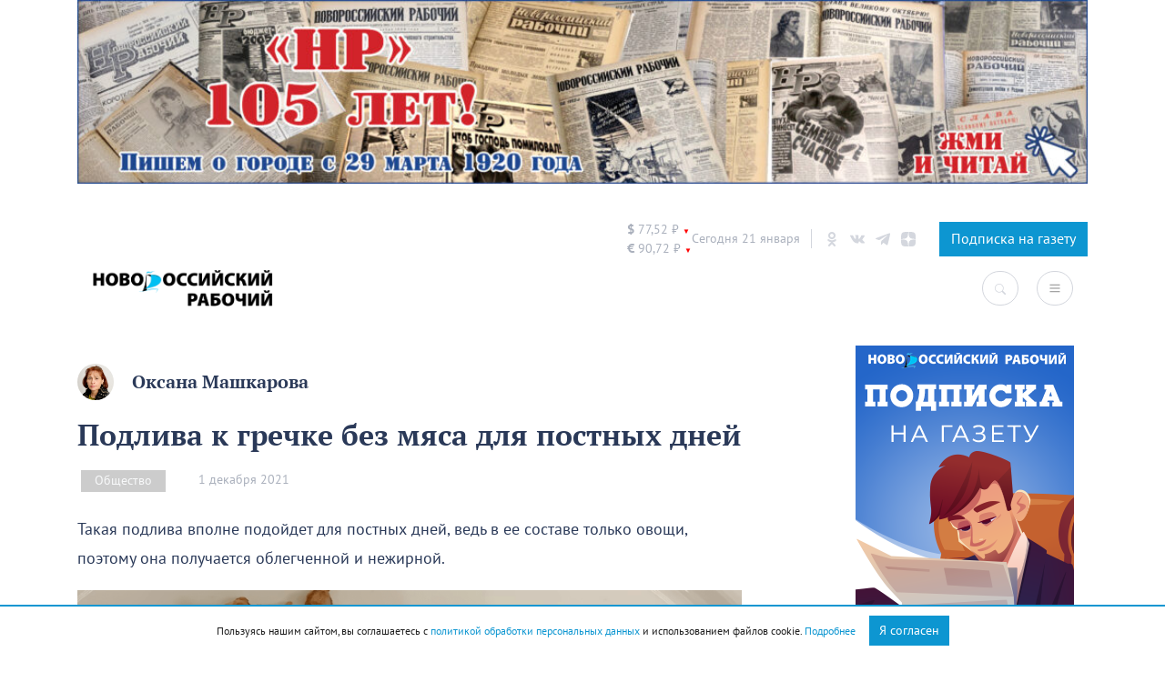

--- FILE ---
content_type: text/html; charset=UTF-8
request_url: https://novorab.ru/2021/12/01/podliva-k-grechke-bez-myasa-dlya-postnyh-dnej/
body_size: 84529
content:
<!DOCTYPE html>
<html lang="ru">
<head>
    <meta charset="UTF-8">
    <meta name="viewport" content="width=device-width, initial-scale=1.0">
    <meta http-equiv="X-UA-Compatible" content="ie=edge">
    <link rel="apple-touch-icon" sizes="180x180"
          href="https://novorab.ru/wp-content/themes/novorab/assets/favicons/apple-touch-icon.png">
    <link rel="icon" type="image/png" sizes="32x32"
          href="https://novorab.ru/wp-content/themes/novorab/assets/favicons/favicon-32x32.png">
    <link rel="icon" type="image/png" sizes="16x16"
          href="https://novorab.ru/wp-content/themes/novorab/assets/favicons/favicon-16x16.png">
    <link rel="manifest" href="https://novorab.ru/wp-content/themes/novorab/assets/favicons/site.webmanifest">
    <link rel="mask-icon" href="https://novorab.ru/wp-content/themes/novorab/assets/favicons/safari-pinned-tab.svg"
          color="#32c002">
    <meta name="msapplication-TileColor" content="#ffffff">
    <meta name="theme-color" content="#ffffff">
    <meta name="p:domain_verify" content="8aef4095fdc6f975f5aa504195aae071"/>
    <meta name="zen-verification" content="MPVm8zxVGBHoBKsPmFowskSmNCEVaknR0YPU1QNukwGPYC4rBfCiuaygtRpJ7WPK"/>

    <!-- Yandex.RTB -->
    <script>window.yaContextCb=window.yaContextCb||[]</script>
    <script src="https://yandex.ru/ads/system/context.js" async></script>
    <!--  24СМИ  -->
    <script async src="https://jsn.24smi.net/smi.js"></script>

    <!-- mediaism. SEO  -->
    <script src="https://yastatic.net/pcode/adfox/loader.js" defer crossorigin="anonymous"></script>    <title>Подлива к гречке без мяса для постных дней – Новости Новороссийска</title>
    <meta property="og:title" content="Подлива к гречке без мяса для постных дней – Новости Новороссийска"/>
    <meta property="og:site_name" content="Подлива к гречке без мяса для постных дней – Новости Новороссийска"/>
    <meta name="description" content="Такая подлива вполне подойдет для постных дней, ведь в ее составе только овощи, поэтому она получается облегченной и нежирной. ">
    <meta property="og:description" content="Такая подлива вполне подойдет для постных дней, ведь в ее составе только овощи, поэтому она получается облегченной и нежирной. "/>
    <meta property="og:url" content="https://novorab.ru/2021/12/01/podliva-k-grechke-bez-myasa-dlya-postnyh-dnej/"/>
            <meta property="og:image" content="https://novorab.ru/wp-content/uploads/2021/12/18.png"/>
        <meta property="vk:image" content="https://novorab.ru/wp-content/uploads/2021/12/18.png"/>
    
    <!-- end mediaism. SEO -->

    <meta name='robots' content='max-image-preview:large' />
<script type="text/javascript" >function ctSetCookie___from_backend(c_name, value) {document.cookie = c_name + "=" + encodeURIComponent(value) + "; path=/; samesite=lax";}ctSetCookie___from_backend('ct_checkjs', 'f5f4d49ce90c7f510f933647e343e6cd93a50c5c6699b7842fa9e4b11949d222', '0');</script><link rel="amphtml" href="https://novorab.ru/2021/12/01/podliva-k-grechke-bez-myasa-dlya-postnyh-dnej/amp/" /><meta name="generator" content="AMP for WP 1.0.85"/><link rel='dns-prefetch' href='//code.jquery.com' />
<link rel='dns-prefetch' href='//maxcdn.bootstrapcdn.com' />
<link rel='dns-prefetch' href='//cdn.jsdelivr.net&#039;%20defer%20' defer ' />
<link rel="alternate" type="application/rss+xml" title="Все новости Новороссийск - Новороссийский рабочий &raquo; Лента комментариев к &laquo;Подлива к гречке без мяса для постных дней&raquo;" href="https://novorab.ru/2021/12/01/podliva-k-grechke-bez-myasa-dlya-postnyh-dnej/feed/" />
<script type="text/javascript">
/* <![CDATA[ */
window._wpemojiSettings = {"baseUrl":"https:\/\/s.w.org\/images\/core\/emoji\/15.0.3\/72x72\/","ext":".png","svgUrl":"https:\/\/s.w.org\/images\/core\/emoji\/15.0.3\/svg\/","svgExt":".svg","source":{"concatemoji":"https:\/\/novorab.ru\/wp-includes\/js\/wp-emoji-release.min.js?ver=6.5.7"}};
/*! This file is auto-generated */
!function(i,n){var o,s,e;function c(e){try{var t={supportTests:e,timestamp:(new Date).valueOf()};sessionStorage.setItem(o,JSON.stringify(t))}catch(e){}}function p(e,t,n){e.clearRect(0,0,e.canvas.width,e.canvas.height),e.fillText(t,0,0);var t=new Uint32Array(e.getImageData(0,0,e.canvas.width,e.canvas.height).data),r=(e.clearRect(0,0,e.canvas.width,e.canvas.height),e.fillText(n,0,0),new Uint32Array(e.getImageData(0,0,e.canvas.width,e.canvas.height).data));return t.every(function(e,t){return e===r[t]})}function u(e,t,n){switch(t){case"flag":return n(e,"\ud83c\udff3\ufe0f\u200d\u26a7\ufe0f","\ud83c\udff3\ufe0f\u200b\u26a7\ufe0f")?!1:!n(e,"\ud83c\uddfa\ud83c\uddf3","\ud83c\uddfa\u200b\ud83c\uddf3")&&!n(e,"\ud83c\udff4\udb40\udc67\udb40\udc62\udb40\udc65\udb40\udc6e\udb40\udc67\udb40\udc7f","\ud83c\udff4\u200b\udb40\udc67\u200b\udb40\udc62\u200b\udb40\udc65\u200b\udb40\udc6e\u200b\udb40\udc67\u200b\udb40\udc7f");case"emoji":return!n(e,"\ud83d\udc26\u200d\u2b1b","\ud83d\udc26\u200b\u2b1b")}return!1}function f(e,t,n){var r="undefined"!=typeof WorkerGlobalScope&&self instanceof WorkerGlobalScope?new OffscreenCanvas(300,150):i.createElement("canvas"),a=r.getContext("2d",{willReadFrequently:!0}),o=(a.textBaseline="top",a.font="600 32px Arial",{});return e.forEach(function(e){o[e]=t(a,e,n)}),o}function t(e){var t=i.createElement("script");t.src=e,t.defer=!0,i.head.appendChild(t)}"undefined"!=typeof Promise&&(o="wpEmojiSettingsSupports",s=["flag","emoji"],n.supports={everything:!0,everythingExceptFlag:!0},e=new Promise(function(e){i.addEventListener("DOMContentLoaded",e,{once:!0})}),new Promise(function(t){var n=function(){try{var e=JSON.parse(sessionStorage.getItem(o));if("object"==typeof e&&"number"==typeof e.timestamp&&(new Date).valueOf()<e.timestamp+604800&&"object"==typeof e.supportTests)return e.supportTests}catch(e){}return null}();if(!n){if("undefined"!=typeof Worker&&"undefined"!=typeof OffscreenCanvas&&"undefined"!=typeof URL&&URL.createObjectURL&&"undefined"!=typeof Blob)try{var e="postMessage("+f.toString()+"("+[JSON.stringify(s),u.toString(),p.toString()].join(",")+"));",r=new Blob([e],{type:"text/javascript"}),a=new Worker(URL.createObjectURL(r),{name:"wpTestEmojiSupports"});return void(a.onmessage=function(e){c(n=e.data),a.terminate(),t(n)})}catch(e){}c(n=f(s,u,p))}t(n)}).then(function(e){for(var t in e)n.supports[t]=e[t],n.supports.everything=n.supports.everything&&n.supports[t],"flag"!==t&&(n.supports.everythingExceptFlag=n.supports.everythingExceptFlag&&n.supports[t]);n.supports.everythingExceptFlag=n.supports.everythingExceptFlag&&!n.supports.flag,n.DOMReady=!1,n.readyCallback=function(){n.DOMReady=!0}}).then(function(){return e}).then(function(){var e;n.supports.everything||(n.readyCallback(),(e=n.source||{}).concatemoji?t(e.concatemoji):e.wpemoji&&e.twemoji&&(t(e.twemoji),t(e.wpemoji)))}))}((window,document),window._wpemojiSettings);
/* ]]> */
</script>
<!-- novorab.ru is managing ads with Advanced Ads 1.22.2 --><script data-wpfc-render="false">
						advanced_ads_ready=function(){var fns=[],listener,doc=typeof document==="object"&&document,hack=doc&&doc.documentElement.doScroll,domContentLoaded="DOMContentLoaded",loaded=doc&&(hack?/^loaded|^c/:/^loaded|^i|^c/).test(doc.readyState);if(!loaded&&doc){listener=function(){doc.removeEventListener(domContentLoaded,listener);window.removeEventListener("load",listener);loaded=1;while(listener=fns.shift())listener()};doc.addEventListener(domContentLoaded,listener);window.addEventListener("load",listener)}return function(fn){loaded?setTimeout(fn,0):fns.push(fn)}}();
						</script>
		<style id='wp-emoji-styles-inline-css' type='text/css'>

	img.wp-smiley, img.emoji {
		display: inline !important;
		border: none !important;
		box-shadow: none !important;
		height: 1em !important;
		width: 1em !important;
		margin: 0 0.07em !important;
		vertical-align: -0.1em !important;
		background: none !important;
		padding: 0 !important;
	}
</style>
<link rel='stylesheet' id='wp-block-library-css' href='https://novorab.ru/wp-includes/css/dist/block-library/style.min.css?ver=6.5.7' type='text/css' media='all' />
<style id='classic-theme-styles-inline-css' type='text/css'>
/*! This file is auto-generated */
.wp-block-button__link{color:#fff;background-color:#32373c;border-radius:9999px;box-shadow:none;text-decoration:none;padding:calc(.667em + 2px) calc(1.333em + 2px);font-size:1.125em}.wp-block-file__button{background:#32373c;color:#fff;text-decoration:none}
</style>
<style id='global-styles-inline-css' type='text/css'>
body{--wp--preset--color--black: #000000;--wp--preset--color--cyan-bluish-gray: #abb8c3;--wp--preset--color--white: #ffffff;--wp--preset--color--pale-pink: #f78da7;--wp--preset--color--vivid-red: #cf2e2e;--wp--preset--color--luminous-vivid-orange: #ff6900;--wp--preset--color--luminous-vivid-amber: #fcb900;--wp--preset--color--light-green-cyan: #7bdcb5;--wp--preset--color--vivid-green-cyan: #00d084;--wp--preset--color--pale-cyan-blue: #8ed1fc;--wp--preset--color--vivid-cyan-blue: #0693e3;--wp--preset--color--vivid-purple: #9b51e0;--wp--preset--gradient--vivid-cyan-blue-to-vivid-purple: linear-gradient(135deg,rgba(6,147,227,1) 0%,rgb(155,81,224) 100%);--wp--preset--gradient--light-green-cyan-to-vivid-green-cyan: linear-gradient(135deg,rgb(122,220,180) 0%,rgb(0,208,130) 100%);--wp--preset--gradient--luminous-vivid-amber-to-luminous-vivid-orange: linear-gradient(135deg,rgba(252,185,0,1) 0%,rgba(255,105,0,1) 100%);--wp--preset--gradient--luminous-vivid-orange-to-vivid-red: linear-gradient(135deg,rgba(255,105,0,1) 0%,rgb(207,46,46) 100%);--wp--preset--gradient--very-light-gray-to-cyan-bluish-gray: linear-gradient(135deg,rgb(238,238,238) 0%,rgb(169,184,195) 100%);--wp--preset--gradient--cool-to-warm-spectrum: linear-gradient(135deg,rgb(74,234,220) 0%,rgb(151,120,209) 20%,rgb(207,42,186) 40%,rgb(238,44,130) 60%,rgb(251,105,98) 80%,rgb(254,248,76) 100%);--wp--preset--gradient--blush-light-purple: linear-gradient(135deg,rgb(255,206,236) 0%,rgb(152,150,240) 100%);--wp--preset--gradient--blush-bordeaux: linear-gradient(135deg,rgb(254,205,165) 0%,rgb(254,45,45) 50%,rgb(107,0,62) 100%);--wp--preset--gradient--luminous-dusk: linear-gradient(135deg,rgb(255,203,112) 0%,rgb(199,81,192) 50%,rgb(65,88,208) 100%);--wp--preset--gradient--pale-ocean: linear-gradient(135deg,rgb(255,245,203) 0%,rgb(182,227,212) 50%,rgb(51,167,181) 100%);--wp--preset--gradient--electric-grass: linear-gradient(135deg,rgb(202,248,128) 0%,rgb(113,206,126) 100%);--wp--preset--gradient--midnight: linear-gradient(135deg,rgb(2,3,129) 0%,rgb(40,116,252) 100%);--wp--preset--font-size--small: 13px;--wp--preset--font-size--medium: 20px;--wp--preset--font-size--large: 36px;--wp--preset--font-size--x-large: 42px;--wp--preset--spacing--20: 0.44rem;--wp--preset--spacing--30: 0.67rem;--wp--preset--spacing--40: 1rem;--wp--preset--spacing--50: 1.5rem;--wp--preset--spacing--60: 2.25rem;--wp--preset--spacing--70: 3.38rem;--wp--preset--spacing--80: 5.06rem;--wp--preset--shadow--natural: 6px 6px 9px rgba(0, 0, 0, 0.2);--wp--preset--shadow--deep: 12px 12px 50px rgba(0, 0, 0, 0.4);--wp--preset--shadow--sharp: 6px 6px 0px rgba(0, 0, 0, 0.2);--wp--preset--shadow--outlined: 6px 6px 0px -3px rgba(255, 255, 255, 1), 6px 6px rgba(0, 0, 0, 1);--wp--preset--shadow--crisp: 6px 6px 0px rgba(0, 0, 0, 1);}:where(.is-layout-flex){gap: 0.5em;}:where(.is-layout-grid){gap: 0.5em;}body .is-layout-flex{display: flex;}body .is-layout-flex{flex-wrap: wrap;align-items: center;}body .is-layout-flex > *{margin: 0;}body .is-layout-grid{display: grid;}body .is-layout-grid > *{margin: 0;}:where(.wp-block-columns.is-layout-flex){gap: 2em;}:where(.wp-block-columns.is-layout-grid){gap: 2em;}:where(.wp-block-post-template.is-layout-flex){gap: 1.25em;}:where(.wp-block-post-template.is-layout-grid){gap: 1.25em;}.has-black-color{color: var(--wp--preset--color--black) !important;}.has-cyan-bluish-gray-color{color: var(--wp--preset--color--cyan-bluish-gray) !important;}.has-white-color{color: var(--wp--preset--color--white) !important;}.has-pale-pink-color{color: var(--wp--preset--color--pale-pink) !important;}.has-vivid-red-color{color: var(--wp--preset--color--vivid-red) !important;}.has-luminous-vivid-orange-color{color: var(--wp--preset--color--luminous-vivid-orange) !important;}.has-luminous-vivid-amber-color{color: var(--wp--preset--color--luminous-vivid-amber) !important;}.has-light-green-cyan-color{color: var(--wp--preset--color--light-green-cyan) !important;}.has-vivid-green-cyan-color{color: var(--wp--preset--color--vivid-green-cyan) !important;}.has-pale-cyan-blue-color{color: var(--wp--preset--color--pale-cyan-blue) !important;}.has-vivid-cyan-blue-color{color: var(--wp--preset--color--vivid-cyan-blue) !important;}.has-vivid-purple-color{color: var(--wp--preset--color--vivid-purple) !important;}.has-black-background-color{background-color: var(--wp--preset--color--black) !important;}.has-cyan-bluish-gray-background-color{background-color: var(--wp--preset--color--cyan-bluish-gray) !important;}.has-white-background-color{background-color: var(--wp--preset--color--white) !important;}.has-pale-pink-background-color{background-color: var(--wp--preset--color--pale-pink) !important;}.has-vivid-red-background-color{background-color: var(--wp--preset--color--vivid-red) !important;}.has-luminous-vivid-orange-background-color{background-color: var(--wp--preset--color--luminous-vivid-orange) !important;}.has-luminous-vivid-amber-background-color{background-color: var(--wp--preset--color--luminous-vivid-amber) !important;}.has-light-green-cyan-background-color{background-color: var(--wp--preset--color--light-green-cyan) !important;}.has-vivid-green-cyan-background-color{background-color: var(--wp--preset--color--vivid-green-cyan) !important;}.has-pale-cyan-blue-background-color{background-color: var(--wp--preset--color--pale-cyan-blue) !important;}.has-vivid-cyan-blue-background-color{background-color: var(--wp--preset--color--vivid-cyan-blue) !important;}.has-vivid-purple-background-color{background-color: var(--wp--preset--color--vivid-purple) !important;}.has-black-border-color{border-color: var(--wp--preset--color--black) !important;}.has-cyan-bluish-gray-border-color{border-color: var(--wp--preset--color--cyan-bluish-gray) !important;}.has-white-border-color{border-color: var(--wp--preset--color--white) !important;}.has-pale-pink-border-color{border-color: var(--wp--preset--color--pale-pink) !important;}.has-vivid-red-border-color{border-color: var(--wp--preset--color--vivid-red) !important;}.has-luminous-vivid-orange-border-color{border-color: var(--wp--preset--color--luminous-vivid-orange) !important;}.has-luminous-vivid-amber-border-color{border-color: var(--wp--preset--color--luminous-vivid-amber) !important;}.has-light-green-cyan-border-color{border-color: var(--wp--preset--color--light-green-cyan) !important;}.has-vivid-green-cyan-border-color{border-color: var(--wp--preset--color--vivid-green-cyan) !important;}.has-pale-cyan-blue-border-color{border-color: var(--wp--preset--color--pale-cyan-blue) !important;}.has-vivid-cyan-blue-border-color{border-color: var(--wp--preset--color--vivid-cyan-blue) !important;}.has-vivid-purple-border-color{border-color: var(--wp--preset--color--vivid-purple) !important;}.has-vivid-cyan-blue-to-vivid-purple-gradient-background{background: var(--wp--preset--gradient--vivid-cyan-blue-to-vivid-purple) !important;}.has-light-green-cyan-to-vivid-green-cyan-gradient-background{background: var(--wp--preset--gradient--light-green-cyan-to-vivid-green-cyan) !important;}.has-luminous-vivid-amber-to-luminous-vivid-orange-gradient-background{background: var(--wp--preset--gradient--luminous-vivid-amber-to-luminous-vivid-orange) !important;}.has-luminous-vivid-orange-to-vivid-red-gradient-background{background: var(--wp--preset--gradient--luminous-vivid-orange-to-vivid-red) !important;}.has-very-light-gray-to-cyan-bluish-gray-gradient-background{background: var(--wp--preset--gradient--very-light-gray-to-cyan-bluish-gray) !important;}.has-cool-to-warm-spectrum-gradient-background{background: var(--wp--preset--gradient--cool-to-warm-spectrum) !important;}.has-blush-light-purple-gradient-background{background: var(--wp--preset--gradient--blush-light-purple) !important;}.has-blush-bordeaux-gradient-background{background: var(--wp--preset--gradient--blush-bordeaux) !important;}.has-luminous-dusk-gradient-background{background: var(--wp--preset--gradient--luminous-dusk) !important;}.has-pale-ocean-gradient-background{background: var(--wp--preset--gradient--pale-ocean) !important;}.has-electric-grass-gradient-background{background: var(--wp--preset--gradient--electric-grass) !important;}.has-midnight-gradient-background{background: var(--wp--preset--gradient--midnight) !important;}.has-small-font-size{font-size: var(--wp--preset--font-size--small) !important;}.has-medium-font-size{font-size: var(--wp--preset--font-size--medium) !important;}.has-large-font-size{font-size: var(--wp--preset--font-size--large) !important;}.has-x-large-font-size{font-size: var(--wp--preset--font-size--x-large) !important;}
.wp-block-navigation a:where(:not(.wp-element-button)){color: inherit;}
:where(.wp-block-post-template.is-layout-flex){gap: 1.25em;}:where(.wp-block-post-template.is-layout-grid){gap: 1.25em;}
:where(.wp-block-columns.is-layout-flex){gap: 2em;}:where(.wp-block-columns.is-layout-grid){gap: 2em;}
.wp-block-pullquote{font-size: 1.5em;line-height: 1.6;}
</style>
<link rel='stylesheet' id='unslider-css-css' href='https://novorab.ru/wp-content/plugins/advanced-ads-slider/public/assets/css/unslider.css?ver=1.4.7' type='text/css' media='all' />
<link rel='stylesheet' id='slider-css-css' href='https://novorab.ru/wp-content/plugins/advanced-ads-slider/public/assets/css/slider.css?ver=1.4.7' type='text/css' media='all' />
<link rel='stylesheet' id='contact-form-7-css' href='https://novorab.ru/wp-content/plugins/contact-form-7/includes/css/styles.css?ver=5.7.6' type='text/css' media='all' />
<link rel='stylesheet' id='mCommentsStyle-css' href='https://novorab.ru/wp-content/plugins/mediaism-comments/style.css?ver=6.5.7' type='text/css' media='all' />
<style id='mCommentsStyle-inline-css' type='text/css'>
:root { 
        --mediaism_primary_color: #d8232a;
        --mediaism_gray_color: #a0a0a0;
        --mediaism_regular_font: ;
        --mediaism_bold_color: ;
     }
</style>
<link rel='stylesheet' id='searchandfilter-css' href='https://novorab.ru/wp-content/plugins/search-filter/style.css?ver=1' type='text/css' media='all' />
<link rel='stylesheet' id='wpfront-scroll-top-css' href='https://novorab.ru/wp-content/plugins/wpfront-scroll-top/css/wpfront-scroll-top.min.css?ver=2.0.7.08086' type='text/css' media='all' />
<link rel='stylesheet' id='font-awesome-css' href='https://maxcdn.bootstrapcdn.com/font-awesome/4.7.0/css/font-awesome.min.css?ver=4.7.0' type='text/css' media='all' />
<link rel='stylesheet' id='hover-css' href='https://novorab.ru/wp-content/themes/novorab/assets/css/hover-min.css?ver=6.5.7' type='text/css' media='all' />
<link rel='stylesheet' id='adt-fancybox-css' href='https://cdn.jsdelivr.net/npm/@fancyapps/ui@4.0/dist/fancybox.css?ver=1.0.1' defer ' type='text/css' media='all' />
<link rel='stylesheet' id='bootstrap-css' href='https://novorab.ru/wp-content/themes/mediaism/assets/css/bootstrap.min.css?ver=6.5.7' type='text/css' media='all' />
<link rel='stylesheet' id='flickity-css' href='https://novorab.ru/wp-content/themes/mediaism/assets/css/flickity.min.css?ver=6.5.7' type='text/css' media='all' />
<link rel='stylesheet' id='post-css' href='https://novorab.ru/wp-content/themes/mediaism/assets/css/post.css?ver=6.5.7' type='text/css' media='all' />
<link rel='stylesheet' id='style-css' href='https://novorab.ru/wp-content/themes/novorab/style.css?1_0_2&#038;ver=6.5.7' type='text/css' media='all' />
<script type="text/javascript" src="https://code.jquery.com/jquery-1.11.3.min.js?ver=1.11.3" id="jquery-js"></script>
<script type="text/javascript" src="https://novorab.ru/wp-content/plugins/advanced-ads-slider/public/assets/js/unslider.min.js?ver=1.4.7&#039; defer " id="unslider-js-js"></script>
<script type="text/javascript" src="https://novorab.ru/wp-content/plugins/advanced-ads-slider/public/assets/js/jquery.event.move.js?ver=1.4.7&#039; defer " id="unslider-move-js-js"></script>
<script type="text/javascript" src="https://novorab.ru/wp-content/plugins/advanced-ads-slider/public/assets/js/jquery.event.swipe.js?ver=1.4.7&#039; defer " id="unslider-swipe-js-js"></script>
<script type="text/javascript" id="ct_public-js-extra">
/* <![CDATA[ */
var ctPublic = {"_ajax_nonce":"01ecd7a43c","_rest_nonce":"f4a3808d99","_ajax_url":"https:\/\/novorab.ru\/wp-admin\/admin-ajax.php","_rest_url":"https:\/\/novorab.ru\/wp-json\/"};
/* ]]> */
</script>
<script type="text/javascript" src="https://novorab.ru/wp-content/plugins/cleantalk-spam-protect/js/apbct-public.min.js?ver=5.155.2&#039; defer " id="ct_public-js"></script>
<script type="text/javascript" src="https://novorab.ru/wp-content/plugins/cleantalk-spam-protect/js/cleantalk-modal.min.js?ver=5.155.2&#039; defer " id="cleantalk-modal-js"></script>
<script type="text/javascript" id="ct_nocache-js-extra">
/* <![CDATA[ */
var ctNocache = {"ajaxurl":"https:\/\/novorab.ru\/wp-admin\/admin-ajax.php","info_flag":"","set_cookies_flag":"","blog_home":"https:\/\/novorab.ru\/"};
/* ]]> */
</script>
<script type="text/javascript" src="https://novorab.ru/wp-content/plugins/cleantalk-spam-protect/js/cleantalk_nocache.min.js?ver=5.155.2&#039; defer " id="ct_nocache-js"></script>
<script type="text/javascript" id="advanced-ads-advanced-js-js-extra">
/* <![CDATA[ */
var advads_options = {"blog_id":"1","privacy":{"enabled":false,"state":"not_needed"}};
/* ]]> */
</script>
<script type="text/javascript" src="https://novorab.ru/wp-content/plugins/advanced-ads/public/assets/js/advanced.min.js?ver=1.22.2&#039; defer " id="advanced-ads-advanced-js-js"></script>
<script type="text/javascript" src="https://novorab.ru/wp-content/plugins/advanced-ads-pro/assets/advanced-ads-pro.js?ver=2.10.3&#039; defer " id="advanced-ds-pro/front-js"></script>
<script type="text/javascript" src="https://novorab.ru/wp-content/themes/novorab/assets/js/gs.js?2_2&amp;ver=6.5.7&#039; defer " id="theme_script-js"></script>
<script type="text/javascript" src="https://novorab.ru/wp-content/themes/mediaism/assets/js/bootstrap.min.js?ver=6.5.7&#039; defer " id="bootstrap-js"></script>
<script type="text/javascript" src="https://novorab.ru/wp-content/themes/mediaism/assets/js/gs.js?4&amp;ver=6.5.7&#039; defer " id="gs-js"></script>
<script type="text/javascript" src="https://novorab.ru/wp-content/themes/mediaism/assets/js/flickity.pkgd.min.js?ver=6.5.7&#039; defer " id="flickity-js"></script>
<script type="text/javascript" src="https://novorab.ru/wp-content/themes/mediaism/assets/js/html2canvas.js?ver=6.5.7&#039; defer " id="html2canvas-js"></script>
<script type="text/javascript" id="advanced-ads-pro/cache_busting-js-extra">
/* <![CDATA[ */
var advanced_ads_pro_ajax_object = {"ajax_url":"https:\/\/novorab.ru\/wp-admin\/admin-ajax.php","lazy_load_module_enabled":"","lazy_load":{"default_offset":0,"offsets":[]},"moveintohidden":""};
/* ]]> */
</script>
<script type="text/javascript" src="https://novorab.ru/wp-content/plugins/advanced-ads-pro/modules/cache-busting/inc/base.min.js?ver=2.10.3&#039; defer " id="advanced-ads-pro/cache_busting-js"></script>
<link rel="https://api.w.org/" href="https://novorab.ru/wp-json/" /><link rel="alternate" type="application/json" href="https://novorab.ru/wp-json/wp/v2/posts/61987" /><link rel="EditURI" type="application/rsd+xml" title="RSD" href="https://novorab.ru/xmlrpc.php?rsd" />
<meta name="generator" content="WordPress 6.5.7" />
<link rel="canonical" href="https://novorab.ru/2021/12/01/podliva-k-grechke-bez-myasa-dlya-postnyh-dnej/" />
<link rel='shortlink' href='https://novorab.ru/?p=61987' />
<link rel="alternate" type="application/json+oembed" href="https://novorab.ru/wp-json/oembed/1.0/embed?url=https%3A%2F%2Fnovorab.ru%2F2021%2F12%2F01%2Fpodliva-k-grechke-bez-myasa-dlya-postnyh-dnej%2F" />
<link rel="alternate" type="text/xml+oembed" href="https://novorab.ru/wp-json/oembed/1.0/embed?url=https%3A%2F%2Fnovorab.ru%2F2021%2F12%2F01%2Fpodliva-k-grechke-bez-myasa-dlya-postnyh-dnej%2F&#038;format=xml" />
<script type="text/javascript">
		var advadsCfpQueue = [];
		var advadsCfpAd = function( adID ){
			if ( 'undefined' == typeof advadsProCfp ) { advadsCfpQueue.push( adID ) } else { advadsProCfp.addElement( adID ) }
		};
		</script>
		

    <script defer src="https://yastatic.net/pcode/adfox/loader.js" defer crossorigin="anonymous"></script>

</head>
<body class="post-template-default single single-post postid-61987 single-format-standard wp-embed-responsive aa-prefix-novor-">
    <script>window.yaContextCb.push(()=>{
            Ya.Context.AdvManager.render({
                "blockId": "R-A-627448-4",
                "type": "floorAd"
            })
        })
    </script>
<script defer>
    function CBR_XML_Daily_Ru(rates) {
        function trend(current, previous) {
            if (current > previous) return ' <span class="status status_up">▲</span>';
            if (current < previous) return ' <span class="status status_down">▼</span>';
            return '';
        }

        var USDrate = rates.Valute.USD.Value.toFixed(2).replace('.', ',');
        var USD = document.getElementById('USD');
        USD.innerHTML = USD.innerHTML.replace('00,00', USDrate);
        USD.innerHTML += trend(rates.Valute.USD.Value, rates.Valute.USD.Previous);

        var EURrate = rates.Valute.EUR.Value.toFixed(2).replace('.', ',');
        var EUR = document.getElementById('EUR');
        EUR.innerHTML = EUR.innerHTML.replace('00,00', EURrate);
        EUR.innerHTML += trend(rates.Valute.EUR.Value, rates.Valute.EUR.Previous);
    }

    function openNav() {
        document.getElementById("categorySidebar").style.width = "250px";
        document.getElementById("main").style.marginLeft = "250px";
    }

    /* Set the width of the catsidebar to 0 and the left margin of the page content to 0 */
    function closeNav() {
        document.getElementById("categorySidebar").style.width = "0";
        document.getElementById("main").style.marginLeft = "0";
    }
</script>
<script src="//www.cbr-xml-daily.ru/daily_jsonp.js" async></script>
<div class='container mb-4'><section class="header-sidebar">
<figure class="wp-block-image size-large is-resized"><a href="https://novorab.ru/category/nr-105/"><img fetchpriority="high" decoding="async" width="1024" height="186" src="https://novorab.ru/wp-content/uploads/2025/02/baner-nr1-1024x186.jpg" alt="" class="wp-image-185029" style="width:1172px;height:auto" srcset="https://novorab.ru/wp-content/uploads/2025/02/baner-nr1-1024x186.jpg 1024w, https://novorab.ru/wp-content/uploads/2025/02/baner-nr1-300x55.jpg 300w, https://novorab.ru/wp-content/uploads/2025/02/baner-nr1-768x140.jpg 768w, https://novorab.ru/wp-content/uploads/2025/02/baner-nr1-1536x279.jpg 1536w, https://novorab.ru/wp-content/uploads/2025/02/baner-nr1-2048x373.jpg 2048w" sizes="(max-width: 1024px) 100vw, 1024px" /></a></figure>
</section></div>
<header>
    <div class="container">
        <div class="header-info d-none d-md-flex justify-content-end">
            <div class="curency d-flex">
                <div id="USD"><span class="valute-icon">$</span> 00,00 ₽</div>
                <div id="EUR"><span class="valute-icon">€</span> 00,00 ₽</div>
            </div>

            <div class="today">
                <span>Сегодня 21 января</span>
            </div>

            <div class="social">
                <!-- <a class="header-social" target="_blank" href="https://www.facebook.com/novorab.ru">
                      <svg xmlns="http://www.w3.org/2000/svg" viewBox="0 0 430.113 430.114"><path d="M158.081 83.3v59.218h-43.385v72.412h43.385v215.183h89.122V214.936h59.805s5.601-34.721 8.316-72.685H247.54V92.74c0-7.4 9.717-17.354 19.321-17.354h48.557V.001h-66.021C155.878-.004 158.081 72.48 158.081 83.3z"></path></svg>
                </a> -->
                <a class="header-social" target="_blank" href="https://ok.ru/nr.news">
                    <svg xmlns="http://www.w3.org/2000/svg" viewBox="0 0 95.481 95.481">
                        <path d="M43.041 67.254c-7.402-.772-14.076-2.595-19.79-7.064-.709-.556-1.441-1.092-2.088-1.713-2.501-2.402-2.753-5.153-.774-7.988 1.693-2.426 4.535-3.075 7.489-1.682.572.27 1.117.607 1.639.969 10.649 7.317 25.278 7.519 35.967.329 1.059-.812 2.191-1.474 3.503-1.812 2.551-.655 4.93.282 6.299 2.514 1.564 2.549 1.544 5.037-.383 7.016-2.956 3.034-6.511 5.229-10.461 6.761-3.735 1.448-7.826 2.177-11.875 2.661.611.665.899.992 1.281 1.376 5.498 5.524 11.02 11.025 16.5 16.566 1.867 1.888 2.257 4.229 1.229 6.425-1.124 2.4-3.64 3.979-6.107 3.81-1.563-.108-2.782-.886-3.865-1.977-4.149-4.175-8.376-8.273-12.441-12.527-1.183-1.237-1.752-1.003-2.796.071-4.174 4.297-8.416 8.528-12.683 12.735-1.916 1.889-4.196 2.229-6.418 1.15-2.362-1.145-3.865-3.556-3.749-5.979.08-1.639.886-2.891 2.011-4.014 5.441-5.433 10.867-10.88 16.295-16.322.359-.362.694-.746 1.217-1.305z"></path>
                        <path d="M47.55 48.329c-13.205-.045-24.033-10.992-23.956-24.218C23.67 10.739 34.505-.037 47.84 0c13.362.036 24.087 10.967 24.02 24.478-.068 13.199-10.971 23.897-24.31 23.851zm12.001-24.186c-.023-6.567-5.253-11.795-11.807-11.801-6.609-.007-11.886 5.316-11.835 11.943.049 6.542 5.324 11.733 11.896 11.709 6.552-.023 11.768-5.285 11.746-11.851z"></path>
                    </svg>
                </a>
                <a class="header-social" target="_blank" href="https://vk.com/nr.news">
                    <svg xmlns="http://www.w3.org/2000/svg" viewBox="0 0 304.36 304.36">
                        <path d="M261.945 175.576c10.096 9.857 20.752 19.131 29.807 29.982 4 4.822 7.787 9.798 10.684 15.394 4.105 7.955.387 16.709-6.746 17.184l-44.34-.02c-11.436.949-20.559-3.655-28.23-11.474-6.139-6.253-11.824-12.908-17.727-19.372-2.42-2.642-4.953-5.128-7.979-7.093-6.053-3.929-11.307-2.726-14.766 3.587-3.523 6.421-4.322 13.531-4.668 20.687-.475 10.441-3.631 13.186-14.119 13.664-22.414 1.057-43.686-2.334-63.447-13.641-17.422-9.968-30.932-24.04-42.691-39.971-22.895-31.021-40.428-65.108-56.186-100.15C-2.01 76.458.584 72.22 9.295 72.07c14.465-.281 28.928-.261 43.41-.02 5.879.086 9.771 3.458 12.041 9.012 7.826 19.243 17.402 37.551 29.422 54.521 3.201 4.518 6.465 9.036 11.113 12.216 5.142 3.521 9.057 2.354 11.476-3.374 1.535-3.632 2.207-7.544 2.553-11.434 1.146-13.383 1.297-26.743-.713-40.079-1.234-8.323-5.922-13.711-14.227-15.286-4.238-.803-3.607-2.38-1.555-4.799 3.564-4.172 6.916-6.769 13.598-6.769h50.111c7.889 1.557 9.641 5.101 10.721 13.039l.043 55.663c-.086 3.073 1.535 12.192 7.07 14.226 4.43 1.448 7.35-2.096 10.008-4.905 11.998-12.734 20.561-27.783 28.211-43.366 3.395-6.852 6.314-13.968 9.143-21.078 2.096-5.276 5.385-7.872 11.328-7.757l48.229.043c1.43 0 2.877.021 4.262.258 8.127 1.385 10.354 4.881 7.844 12.817-3.955 12.451-11.65 22.827-19.174 33.251-8.043 11.129-16.645 21.877-24.621 33.072-7.328 10.223-6.746 15.376 2.357 24.255zm0 0"
                              fill-rule="evenodd" clip-rule="evenodd"></path>
                    </svg>
                </a>
                <a class="header-social" target="_blank" href="https://t.me/novorab_official">
                    <svg xmlns="http://www.w3.org/2000/svg" width="16" height="16" viewBox="0 0 16 16"><title>
                            telegram</title>
                        <g fill="#d4d7de">
                            <path d="M15.968,1.684a.338.338,0,0,0-.232-.253,1.192,1.192,0,0,0-.63.045S1.087,6.514.286,7.072c-.172.121-.23.19-.259.272-.138.4.293.573.293.573L3.933,9.094a.388.388,0,0,0,.183-.011c.822-.519,8.27-5.222,8.7-5.38.068-.02.118,0,.1.049-.172.6-6.606,6.319-6.641,6.354a.138.138,0,0,0-.049.118l-.337,3.528s-.142,1.1.956,0c.779-.779,1.527-1.425,1.9-1.738,1.242.858,2.579,1.806,3.156,2.3a1,1,0,0,0,.732.283.825.825,0,0,0,.7-.622S15.894,3.7,15.979,2.317C15.987,2.182,16,2.1,16,2A1.177,1.177,0,0,0,15.968,1.684Z"></path>
                        </g>
                    </svg>
                </a>
                <a class="header-social" target="_blank" href="https://zen.yandex.ru/novoross_rabochiy">
                    <svg xmlns="http://www.w3.org/2000/svg" width="16" height="16" viewBox="0 0 16 16"><title>
                            zen-icon</title>
                        <g fill="none">
                            <path fill-rule="evenodd" clip-rule="evenodd"
                                  d="M7.95 0c-3.32 0-5.61 0.01-6.79 1.16-1.15 1.18-1.16 3.58-1.16 6.79 3.56-0.1 5.19-0.2 6.49-1.47 1.27-1.3 1.35-2.92 1.46-6.48z m-6.79 14.92c-1.15-1.18-1.16-3.58-1.16-6.79 3.56 0.11 5.19 0.2 6.49 1.47 1.27 1.3 1.35 2.92 1.46 6.48-3.31 0-5.61-0.01-6.79-1.16z m6.97 1.16c0.11-3.56 0.2-5.19 1.47-6.49 1.3-1.27 2.92-1.35 6.48-1.46 0 3.21-0.01 5.61-1.16 6.79-1.18 1.15-3.48 1.16-6.79 1.16z m0-16.08c0.11 3.56 0.2 5.19 1.47 6.49 1.3 1.27 2.92 1.35 6.48 1.46 0-3.21-0.01-5.61-1.16-6.79-1.18-1.15-3.47-1.16-6.79-1.16z"
                                  fill="#d4d7de"></path>
                            <path fill-rule="evenodd" clip-rule="evenodd"
                                  d="M9.6 9.6c-1.27 1.3-1.35 2.92-1.47 6.48 3.31 0 5.61-0.01 6.79-1.16 1.15-1.18 1.16-3.58 1.16-6.79-3.56 0.11-5.19 0.2-6.48 1.47z m-9.6-1.47c0 3.21 0.01 5.61 1.16 6.79 1.18 1.15 3.48 1.16 6.79 1.16-0.1-3.56-0.2-5.19-1.47-6.48-1.3-1.27-2.92-1.35-6.48-1.47z m7.95-8.13c-3.32 0-5.61 0.01-6.79 1.16-1.15 1.18-1.16 3.58-1.16 6.79 3.56-0.1 5.19-0.2 6.49-1.46 1.27-1.3 1.35-2.92 1.46-6.49z m1.65 6.49c-1.27-1.3-1.35-2.92-1.47-6.49 3.31 0 5.61 0.01 6.79 1.16 1.15 1.18 1.16 3.58 1.16 6.79-3.56-0.1-5.19-0.2-6.49-1.46z"></path>
                            <path fill-rule="evenodd" clip-rule="evenodd"
                                  d="M16.08 8.13v-0.18c-3.56-0.11-5.19-0.2-6.49-1.47-1.27-1.3-1.35-2.92-1.46-6.48h-0.18c-0.11 3.56-0.2 5.19-1.47 6.49-1.3 1.27-2.92 1.35-6.48 1.46v0.18c3.56 0.11 5.19 0.2 6.49 1.47 1.27 1.3 1.35 2.92 1.46 6.48h0.18c0.1-3.56 0.2-5.19 1.47-6.49 1.3-1.27 2.92-1.35 6.48-1.46z"
                                  fill="#fff"></path>
                        </g>
                    </svg>
                </a>
                <!-- <a class="header-social" target="_blank" href="https://www.youtube.com/channel/UC7hcgLwxHYmdnZZZUYDcrAg">
                      <svg xmlns="http://www.w3.org/2000/svg" viewBox="0 0 310 310"><path d="M297.917 64.645c-11.19-13.302-31.85-18.728-71.306-18.728H83.386c-40.359 0-61.369 5.776-72.517 19.938C0 79.663 0 100.008 0 128.166v53.669c0 54.551 12.896 82.248 83.386 82.248h143.226c34.216 0 53.176-4.788 65.442-16.527C304.633 235.518 310 215.863 310 181.835v-53.669c0-29.695-.841-50.16-12.083-63.521zm-98.896 97.765l-65.038 33.991a9.997 9.997 0 0 1-14.632-8.863v-67.764a10 10 0 0 1 14.609-8.874l65.038 33.772a10 10 0 0 1 .023 17.738z"></path></svg>
                </a> -->
            </div>

            <a href="https://novorab.ru/podpiska/?from=header" target="_blank" class="btn btn-primary">Подписка
                на газету</a>


        </div>
        <nav class="navbar navbar-expand-lg navbar-light">
            <a class="navbar-brand" href="https://novorab.ru"><img
                        src="https://novorab.ru/wp-content/themes/novorab/assets/img/logo.png" width="199px"
                        height="50px"></a>
            <div class="d-flex">
            <a class="btn btn-outline-light btn-rounded btn-search d-md-none mr-2"
               href="https://novorab.ru/?s=Новороссийск">
                <svg class="bi bi-search" width="12px" height="12px" viewBox="0 0 16 16" fill="currentColor"
                     xmlns="http://www.w3.org/2000/svg">
                    <path fill-rule="evenodd"
                          d="M10.442 10.442a1 1 0 011.415 0l3.85 3.85a1 1 0 01-1.414 1.415l-3.85-3.85a1 1 0 010-1.415z"
                          clip-rule="evenodd"/>
                    <path fill-rule="evenodd"
                          d="M6.5 12a5.5 5.5 0 100-11 5.5 5.5 0 000 11zM13 6.5a6.5 6.5 0 11-13 0 6.5 6.5 0 0113 0z"
                          clip-rule="evenodd"/>
                </svg>
            </a>
            <button class="navbar-toggler" type="button" data-toggle="collapse" data-target="#HeaderNav"
                    aria-controls="HeaderNav" aria-expanded="false" aria-label="Toggle navigation" onclick="openNav()">
                <span class="navbar-toggler-icon"></span>
            </button>
            </div>
            <div class="navbar-content d-flex flex-row ml-auto">
                                <a class="btn btn-outline-light btn-rounded btn-search d-none d-md-block"
                   href="https://novorab.ru/?s=Новороссийск">
                    <svg class="bi bi-search" width="12px" height="12px" viewBox="0 0 16 16" fill="currentColor"
                         xmlns="http://www.w3.org/2000/svg">
                        <path fill-rule="evenodd"
                              d="M10.442 10.442a1 1 0 011.415 0l3.85 3.85a1 1 0 01-1.414 1.415l-3.85-3.85a1 1 0 010-1.415z"
                              clip-rule="evenodd"/>
                        <path fill-rule="evenodd"
                              d="M6.5 12a5.5 5.5 0 100-11 5.5 5.5 0 000 11zM13 6.5a6.5 6.5 0 11-13 0 6.5 6.5 0 0113 0z"
                              clip-rule="evenodd"/>
                    </svg>
                </a>
                    <div class="btn btn-outline-light btn-rounded btn-search d-none d-md-flex" onclick="openNav()">
                        <span class="navbar-toggler-icon mx-auto"></span>
                    </div>
            </div>
        </nav>
    </div>
</header>

<div id="categorySidebar" class="catsidebar">
    <a href="javascript:void(0)" class="closebtn" onclick="closeNav()">&times;</a>
    <ul id="menu-bokovoe-menyu" class=""><li itemscope="itemscope" itemtype="https://www.schema.org/SiteNavigationElement" id="menu-item-101857" class="menu-item menu-item-type-taxonomy menu-item-object-category menu-item-101857 nav-item"><a title="Пресс-центр &quot;НР&quot;" href="https://novorab.ru/category/press-czentr-nr/" class="nav-link">Пресс-центр &quot;НР&quot;</a></li>
<li itemscope="itemscope" itemtype="https://www.schema.org/SiteNavigationElement" id="menu-item-182694" class="menu-item menu-item-type-taxonomy menu-item-object-category menu-item-182694 nav-item"><a title="Год защитника Отечества" href="https://novorab.ru/category/god-zaschitnika-otechestva/" class="nav-link">Год защитника Отечества</a></li>
<li itemscope="itemscope" itemtype="https://www.schema.org/SiteNavigationElement" id="menu-item-98783" class="menu-item menu-item-type-taxonomy menu-item-object-category current-post-ancestor current-menu-parent current-post-parent active menu-item-98783 nav-item"><a title="Общество" href="https://novorab.ru/category/obshhestvo/" class="nav-link">Общество</a></li>
<li itemscope="itemscope" itemtype="https://www.schema.org/SiteNavigationElement" id="menu-item-98784" class="menu-item menu-item-type-taxonomy menu-item-object-category menu-item-98784 nav-item"><a title="Происшествия" href="https://novorab.ru/category/proisshestviya/" class="nav-link">Происшествия</a></li>
<li itemscope="itemscope" itemtype="https://www.schema.org/SiteNavigationElement" id="menu-item-98785" class="menu-item menu-item-type-taxonomy menu-item-object-category menu-item-98785 nav-item"><a title="Городская среда" href="https://novorab.ru/category/gorodskaya-sreda/" class="nav-link">Городская среда</a></li>
<li itemscope="itemscope" itemtype="https://www.schema.org/SiteNavigationElement" id="menu-item-98786" class="menu-item menu-item-type-taxonomy menu-item-object-category menu-item-98786 nav-item"><a title="ЖКХ" href="https://novorab.ru/category/zhkh/" class="nav-link">ЖКХ</a></li>
<li itemscope="itemscope" itemtype="https://www.schema.org/SiteNavigationElement" id="menu-item-98801" class="menu-item menu-item-type-taxonomy menu-item-object-category menu-item-98801 nav-item"><a title="Жизнь Абрау" href="https://novorab.ru/category/zhizn-abrau/" class="nav-link">Жизнь Абрау</a></li>
<li itemscope="itemscope" itemtype="https://www.schema.org/SiteNavigationElement" id="menu-item-98787" class="menu-item menu-item-type-taxonomy menu-item-object-category menu-item-98787 nav-item"><a title="Медицина" href="https://novorab.ru/category/mediczina/" class="nav-link">Медицина</a></li>
<li itemscope="itemscope" itemtype="https://www.schema.org/SiteNavigationElement" id="menu-item-98788" class="menu-item menu-item-type-taxonomy menu-item-object-category menu-item-98788 nav-item"><a title="Транспорт" href="https://novorab.ru/category/transport/" class="nav-link">Транспорт</a></li>
<li itemscope="itemscope" itemtype="https://www.schema.org/SiteNavigationElement" id="menu-item-98789" class="menu-item menu-item-type-taxonomy menu-item-object-category menu-item-98789 nav-item"><a title="Власть" href="https://novorab.ru/category/vlast/" class="nav-link">Власть</a></li>
<li itemscope="itemscope" itemtype="https://www.schema.org/SiteNavigationElement" id="menu-item-98790" class="menu-item menu-item-type-taxonomy menu-item-object-category menu-item-98790 nav-item"><a title="Спорт" href="https://novorab.ru/category/sport/" class="nav-link">Спорт</a></li>
<li itemscope="itemscope" itemtype="https://www.schema.org/SiteNavigationElement" id="menu-item-98791" class="menu-item menu-item-type-taxonomy menu-item-object-category menu-item-98791 nav-item"><a title="Культура" href="https://novorab.ru/category/kultura/" class="nav-link">Культура</a></li>
<li itemscope="itemscope" itemtype="https://www.schema.org/SiteNavigationElement" id="menu-item-98792" class="menu-item menu-item-type-taxonomy menu-item-object-category menu-item-98792 nav-item"><a title="Экономика" href="https://novorab.ru/category/ekonomika/" class="nav-link">Экономика</a></li>
<li itemscope="itemscope" itemtype="https://www.schema.org/SiteNavigationElement" id="menu-item-98793" class="menu-item menu-item-type-taxonomy menu-item-object-category menu-item-98793 nav-item"><a title="Экология" href="https://novorab.ru/category/ekologiya/" class="nav-link">Экология</a></li>
<li itemscope="itemscope" itemtype="https://www.schema.org/SiteNavigationElement" id="menu-item-98794" class="menu-item menu-item-type-taxonomy menu-item-object-category menu-item-98794 nav-item"><a title="История" href="https://novorab.ru/category/istoriya/" class="nav-link">История</a></li>
<li itemscope="itemscope" itemtype="https://www.schema.org/SiteNavigationElement" id="menu-item-98795" class="menu-item menu-item-type-taxonomy menu-item-object-category menu-item-98795 nav-item"><a title="Образование" href="https://novorab.ru/category/obrazovanie/" class="nav-link">Образование</a></li>
<li itemscope="itemscope" itemtype="https://www.schema.org/SiteNavigationElement" id="menu-item-98796" class="menu-item menu-item-type-taxonomy menu-item-object-category menu-item-98796 nav-item"><a title="Социальная сфера" href="https://novorab.ru/category/soczialnaya-sfera/" class="nav-link">Социальная сфера</a></li>
<li itemscope="itemscope" itemtype="https://www.schema.org/SiteNavigationElement" id="menu-item-98797" class="menu-item menu-item-type-taxonomy menu-item-object-category menu-item-98797 nav-item"><a title="Путешествия и отдых" href="https://novorab.ru/category/puteshestviya-i-otdyh/" class="nav-link">Путешествия и отдых</a></li>
<li itemscope="itemscope" itemtype="https://www.schema.org/SiteNavigationElement" id="menu-item-182695" class="menu-item menu-item-type-taxonomy menu-item-object-category menu-item-182695 nav-item"><a title="Нацпроекты" href="https://novorab.ru/category/naczproekty/" class="nav-link">Нацпроекты</a></li>
<li itemscope="itemscope" itemtype="https://www.schema.org/SiteNavigationElement" id="menu-item-98798" class="menu-item menu-item-type-taxonomy menu-item-object-category menu-item-98798 nav-item"><a title="Агрополис" href="https://novorab.ru/category/agropolis/" class="nav-link">Агрополис</a></li>
<li itemscope="itemscope" itemtype="https://www.schema.org/SiteNavigationElement" id="menu-item-98799" class="menu-item menu-item-type-taxonomy menu-item-object-category menu-item-98799 nav-item"><a title="Армия" href="https://novorab.ru/category/armiya/" class="nav-link">Армия</a></li>
<li itemscope="itemscope" itemtype="https://www.schema.org/SiteNavigationElement" id="menu-item-98800" class="menu-item menu-item-type-taxonomy menu-item-object-category menu-item-98800 nav-item"><a title="Фоторепортаж" href="https://novorab.ru/category/fotoreportazh/" class="nav-link">Фоторепортаж</a></li>
<li itemscope="itemscope" itemtype="https://www.schema.org/SiteNavigationElement" id="menu-item-101856" class="menu-item menu-item-type-taxonomy menu-item-object-category menu-item-101856 nav-item"><a title="Конкурс &quot;Мой Учитель&quot;" href="https://novorab.ru/category/moj-uchitel/" class="nav-link">Конкурс &quot;Мой Учитель&quot;</a></li>
</ul></div>


<style>
    /* The catsidebar menu */
    .catsidebar {
        height: 100%;
        width: 0;
        position: fixed;
        z-index: 1;
        top: 0;
        right: 0;
        background-color: #edeff2;
        overflow-x: hidden;
        padding-top: 60px;
        transition: 0.5s;
    }

    /* The catsidebar links */
    .catsidebar ul, .catsidebar ul li {
        margin: 0;
        list-style: none;
    }
    .catsidebar a {
        padding: 4px 8px;
        text-decoration: none;
        font-size: 18px;
        color: rgba(42, 57, 88, 0.5);
        display: block;
        font-family: 'PT Sans', sans-serif;
    }

    /* When you mouse over the navigation links, change their color */
    .catsidebar a:hover {
        color: #2a3958;
    }

    /* Position and style the close button (top right corner) */
    .catsidebar .closebtn {
        position: absolute;
        top: 0;
        right: 25px;
        font-size: 36px;
        margin-left: 50px;
    }

    /* The button used to open the catsidebar */
    .openbtn {
        font-size: 20px;
        cursor: pointer;
        background-color: #111;
        color: white;
        padding: 10px 15px;
        border: none;
    }

    .openbtn:hover {
        background-color: #444;
    }

    /* On smaller screens, where height is less than 450px, change the style of the sidenav (less padding and a smaller font size) */
    @media screen and (max-height: 450px) {
        .catsidebar {padding-top: 15px;}
        .catsidebar a {font-size: 18px;}
    }
</style><div class="container">
    <main class="">
        <div class="row">

            <div class="col-12 col-md-8"><div class="mediaism-infinitypost-header border-top row" url="https://novorab.ru/2021/12/01/podliva-k-grechke-bez-myasa-dlya-postnyh-dnej/"
     title="Подлива к гречке без мяса для постных дней" data-id="61987"></div>

<article class="ha post-61987 post type-post status-publish format-standard has-post-thumbnail hentry category-obshhestvo tag-novorossijsk tag-novosti-novorossijsk tag-reczepty">
    <div class="post-header">
        <div class="post-author">
      <div class="d-flex align-items-center">
            <div class="post-author-info d-flex align-items-center">
                  <div class="post-author-photo" style="background-image:url('https://novorab.ru/wp-content/uploads/2024/07/mashkarova.jpg')"></div>
                  <h5>Оксана Машкарова</h5>
            </div>
            <!-- <div class="post-author-bio">
                  <q><php echo get_the_author_meta('description', $post->post_author); ?></q>
            </div> -->
      </div>
</div>
        <h1>Подлива к гречке без мяса для постных дней</h1>
        
        <div class="d-flex align-items-center meta-date">
<div class="meta mr-1 d-flex align-items-center category">
    </div>
  <div class="meta mr-1 d-flex align-items-center category">
    <ul class="post-categories">
	<li><a href="https://novorab.ru/category/obshhestvo/" rel="category tag">Общество</a></li></ul>  </div>

  <!-- Date -->
  <div class="meta mr-1 d-flex align-items-center">
    <span class="post-meta-item d-flex text-left" data-info="time"><img src="https://novorab.ru/wp-content/themes/mediaism/assets/img/icons/16/black-time-clock.svg"><span class="post-meta-item-value">1 декабря 2021</span></span>  </div>

  <!-- Views -->
  <div class="meta d-flex align-items-center">
    <span class="post-meta-item d-flex " data-info="view"><img src="https://novorab.ru/wp-content/themes/mediaism/assets/img/icons/16/black-view.svg"><span class="post-meta-item-value">[post-views]</span></span>  </div>

   
</div>
        <p>Такая подлива вполне подойдет для постных дней, ведь в ее составе только овощи, поэтому она получается облегченной и нежирной. </p>

        
            <figure class="figure featured-caption">

                <img width="100%" src="https://novorab.ru/wp-content/uploads/2021/12/18.png" class="" alt="Подлива к гречке без мяса для постных дней">
                <figcaption class="figure-caption">belugarestoran.ru</figcaption>

            </figure>

        
        <div style="display:flex; align-items:center; margin: 10px 0">
            <p style="margin:0px 10px 0 0"><strong>Подписывайтесь на НР в</strong></p>
            <a href="https://news.google.com/publications/CAAqBwgKMJ6SoAswq5y4Aw?hl=ru&gl=RU&ceid=RU:ru" target="_blank"
               onclick="ym(53425384,'reachGoal','subscribe_google_news'); return true;"
               style="padding: 5px; background-color: #f8f9fa;">
                <svg xmlns="http://www.w3.org/2000/svg" width="156" height="32" viewBox="0 0 156 32" fill="none">
                    <path d="M0 0h150a6 6 0 016 6v20a6 6 0 01-6 6H0V0z"/>
                    <path d="M93.27 22h-1.296v-4.796h-5.271V22h-1.296V11.717h1.296v4.35h5.27v-4.35h1.297V22zm9.35-3.874c0 1.277-.327 2.266-.98 2.967-.643.7-1.517 1.051-2.62 1.051-.682 0-1.292-.154-1.83-.46-.528-.318-.945-.774-1.253-1.369-.307-.605-.46-1.335-.46-2.189 0-1.277.321-2.261.964-2.952.644-.692 1.517-1.037 2.621-1.037.701 0 1.316.158 1.844.475.538.307.955.758 1.253 1.354.307.585.461 1.306.461 2.16zm-5.833 0c0 .912.178 1.637.533 2.175.365.528.94.792 1.728.792.778 0 1.349-.264 1.714-.792.365-.538.547-1.263.547-2.175 0-.912-.182-1.627-.547-2.146-.365-.518-.941-.778-1.728-.778-.788 0-1.359.26-1.714.778-.355.519-.533 1.234-.533 2.146zm14.048-1.901c0 .48-.144.854-.432 1.123-.288.27-.657.451-1.109.547v.058c.48.067.898.24 1.253.519.356.268.533.69.533 1.267a2.08 2.08 0 01-.734 1.627c-.48.423-1.277.634-2.391.634h-3.327v-7.72h3.313c.547 0 1.037.063 1.469.188.441.115.787.317 1.036.605.26.278.389.662.389 1.152zm-1.281.158c0-.364-.135-.628-.404-.792-.259-.172-.686-.259-1.281-.259h-1.973v2.117h1.742c1.277 0 1.916-.355 1.916-1.066zm.216 3.356c0-.442-.168-.759-.504-.95-.336-.193-.831-.289-1.484-.289h-1.886v2.477h1.915c.634 0 1.119-.09 1.455-.273.336-.192.504-.514.504-.965zm9.867-1.613c0 1.277-.326 2.266-.979 2.967-.643.7-1.517 1.051-2.621 1.051-.682 0-1.292-.154-1.829-.46-.528-.318-.946-.774-1.253-1.369-.307-.605-.461-1.335-.461-2.189 0-1.277.322-2.261.965-2.952.643-.692 1.517-1.037 2.621-1.037.701 0 1.315.158 1.843.475.538.307.956.758 1.253 1.354.308.585.461 1.306.461 2.16zm-5.832 0c0 .912.177 1.637.532 2.175.365.528.941.792 1.729.792.777 0 1.349-.264 1.713-.792.365-.538.548-1.263.548-2.175 0-.912-.183-1.627-.548-2.146-.364-.518-.941-.778-1.728-.778s-1.358.26-1.714.778c-.355.519-.532 1.234-.532 2.146zm10.937 4.018c-.682 0-1.291-.14-1.829-.418-.528-.278-.946-.71-1.253-1.296-.297-.585-.446-1.334-.446-2.246 0-.95.158-1.724.475-2.32.317-.594.744-1.031 1.282-1.31.547-.278 1.166-.417 1.858-.417.393 0 .772.043 1.137.13.365.076.663.172.893.287l-.389 1.052a7.47 7.47 0 00-.806-.245 3.57 3.57 0 00-.864-.115c-1.517 0-2.276.974-2.276 2.923 0 .931.183 1.647.548 2.146.374.49.926.734 1.656.734.422 0 .792-.043 1.109-.13.326-.085.624-.191.893-.316v1.123c-.26.135-.548.236-.865.303a4.695 4.695 0 01-1.123.115zm9.152-6.797h-2.52V22h-1.253v-6.653h-2.492V14.28h6.265v1.066zm2.716-1.066v4.71c0 .114-.005.287-.015.518-.009.23-.024.46-.043.69-.009.231-.019.414-.029.548l4.134-6.466h1.555V22h-1.181v-4.55-.606l.029-.734c.01-.25.019-.437.029-.562L136.984 22h-1.57v-7.72h1.196z"
                          fill="#5e5e5e"/>
                    <g clip-path="url(#clip0)">
                        <path d="M21.814 17.07a.45.45 0 01-.45.447h-9.535a.45.45 0 01-.453-.448V7.713a.45.45 0 01.45-.447h9.535a.45.45 0 01.453.447v9.356z"
                              fill="#0C9D58"/>
                        <path opacity=".2"
                              d="M21.813 9.669l-3.574-.46 3.574.96v-.5zm-5.046-1.917l-5.412 2.417 5.981-2.177v-.006a.437.437 0 00-.569-.234z"
                              fill="#004D40"/>
                        <path opacity=".2"
                              d="M21.363 7.266H11.83a.45.45 0 00-.453.447v.1a.45.45 0 01.45-.447h9.535a.45.45 0 01.453.448v-.1a.45.45 0 00-.45-.448z"
                              fill="#fff"/>
                        <path d="M13.69 16.785c-.07.23.058.473.286.545l8.832 2.376a.437.437 0 00.52-.33l2.08-7.765a.437.437 0 00-.282-.545L16.294 8.69a.437.437 0 00-.52.33l-2.084 7.765z"
                              fill="#EA4335"/>
                        <path opacity=".2"
                              d="M23.419 14.377l.465 2.823-.465 1.734v-4.557zM18.28 9.325l.417.113.259 1.74-.676-1.853z"
                              fill="#3E2723"/>
                        <path opacity=".2"
                              d="M25.125 11.066L16.293 8.69a.436.436 0 00-.52.33l-2.083 7.765c0 .013 0 .026-.007.04l2.065-7.708a.437.437 0 01.52-.33l8.832 2.376a.432.432 0 01.292.502l.016-.06a.437.437 0 00-.283-.54z"
                              fill="#fff"/>
                        <path d="M20.646 15.827a.436.436 0 01-.237.568l-9.32 3.392a.437.437 0 01-.547-.282l-2.75-7.556a.437.437 0 01.238-.567l9.32-3.392a.437.437 0 01.55.28l2.746 7.557z"
                              fill="#FFC107"/>
                        <path opacity=".2"
                              d="M7.827 12.045a.436.436 0 01.237-.567l9.32-3.392a.436.436 0 01.544.274l-.028-.089a.437.437 0 00-.547-.282L8.03 11.382a.437.437 0 00-.237.568l2.75 7.556v.007l-2.716-7.468z"
                              fill="#fff"/>
                        <path d="M22.967 11.184H10.221a.452.452 0 00-.451.451v9.635c0 .25.202.452.451.452h12.746c.25 0 .452-.203.452-.452v-9.635a.452.452 0 00-.452-.451z"
                              fill="#4285F4"/>
                        <path d="M17.172 13.992h3.814a.2.2 0 01.2.2v.603a.2.2 0 01-.2.2h-3.814v-1.003zm0 3.814h3.814a.2.2 0 01.2.2v.603a.2.2 0 01-.2.2h-3.814v-1.003zm0-1.907h4.416a.2.2 0 01.2.2v.603a.2.2 0 01-.2.2h-4.416V15.9z"
                              fill="#fff"/>
                        <path opacity=".2"
                              d="M22.967 21.616H10.221a.453.453 0 01-.451-.452v.1c0 .25.202.451.451.452h12.746c.25 0 .451-.202.452-.452v-.1c0 .25-.203.451-.452.452z"
                              fill="#1A237E"/>
                        <path opacity=".2"
                              d="M10.221 11.284h12.746c.25 0 .451.202.452.452v-.1a.453.453 0 00-.452-.452H10.221a.453.453 0 00-.451.451v.1c0-.249.202-.45.451-.451z"
                              fill="#fff"/>
                        <path d="M13.759 16v.903h1.298c-.107.552-.592.951-1.298.951a1.455 1.455 0 110-2.91c.345-.007.679.124.928.363l.688-.687a2.309 2.309 0 00-1.616-.628 2.409 2.409 0 100 4.818c1.39 0 2.308-.978 2.308-2.354 0-.153-.013-.305-.038-.456h-2.27z"
                              fill="#fff"/>
                        <path opacity=".2" d="M13.784 16.902v.1h1.275c.01-.032.017-.066.024-.1h-1.299z" fill="#1A237E"/>
                        <path opacity=".2"
                              d="M13.785 18.811a2.409 2.409 0 01-2.409-2.358v.05a2.409 2.409 0 002.409 2.409c1.39 0 2.308-.978 2.308-2.354v-.032c-.033 1.34-.94 2.285-2.308 2.285zm.924-3.502a1.304 1.304 0 00-.924-.362 1.451 1.451 0 00-1.428 1.455v.05a1.45 1.45 0 011.425-1.405c.343-.006.675.124.924.362l.738-.738c-.017-.016-.037-.03-.055-.046l-.683.684h.003zm6.477-.412v-.1a.2.2 0 01-.2.2h-3.814v.1h3.814a.2.2 0 00.2-.2zm-.2 3.914h-3.814v.1h3.814a.2.2 0 00.2-.2v-.1a.2.2 0 01-.2.2zm.602-1.907h-4.416v.1h4.416a.2.2 0 00.2-.2v-.1a.2.2 0 01-.2.2z"
                              fill="#1A237E"/>
                        <path d="M25.126 11.062l-3.312-.886V7.713a.45.45 0 00-.45-.447h-9.535a.45.45 0 00-.453.447v2.45L8.03 11.38a.437.437 0 00-.237.569l1.977 5.433v3.884c0 .25.203.451.452.452h12.746c.25 0 .451-.203.452-.452v-2.23l1.99-7.427a.436.436 0 00-.284-.547z"
                              fill="url(#paint0_radial)"/>
                    </g>
                    <g clip-path="url(#clip1)">
                        <path d="M37.123 15.08v1.671h3.993c-.122.938-.434 1.623-.91 2.105-.584.584-1.494 1.223-3.083 1.223-2.458 0-4.38-1.983-4.38-4.441 0-2.458 1.922-4.441 4.38-4.441 1.325 0 2.296.523 3.009 1.195l1.174-1.175c-.991-.964-2.322-1.697-4.182-1.697-3.369 0-6.2 2.743-6.2 6.11 0 3.369 2.831 6.112 6.2 6.112 1.82 0 3.191-.597 4.264-1.71 1.1-1.1 1.446-2.656 1.446-3.905 0-.387-.027-.747-.088-1.046h-5.623z"
                              fill="#4285F4"/>
                        <path d="M47.825 13.727c-2.18 0-3.959 1.656-3.959 3.945 0 2.268 1.78 3.945 3.959 3.945 2.18 0 3.959-1.67 3.959-3.945 0-2.289-1.78-3.945-3.959-3.945zm0 6.335c-1.195 0-2.227-.985-2.227-2.39 0-1.42 1.032-2.39 2.227-2.39 1.195 0 2.227.97 2.227 2.39 0 1.405-1.032 2.39-2.227 2.39z"
                              fill="#EA4335"/>
                        <path d="M67.231 14.61h-.06c-.388-.462-1.135-.883-2.079-.883-1.969 0-3.687 1.717-3.687 3.945 0 2.213 1.718 3.945 3.688 3.945.943 0 1.69-.42 2.077-.896h.061v.55c0 1.507-.808 2.315-2.105 2.315-1.059 0-1.718-.76-1.99-1.405l-1.507.624c.435 1.046 1.583 2.33 3.497 2.33 2.03 0 3.749-1.196 3.749-4.109V13.93H67.23v.68zm-1.99 5.452c-1.194 0-2.104-1.018-2.104-2.39 0-1.392.91-2.39 2.105-2.39 1.181 0 2.105 1.018 2.105 2.403.007 1.379-.924 2.377-2.105 2.377z"
                              fill="#4285F4"/>
                        <path d="M56.652 13.727c-2.18 0-3.959 1.656-3.959 3.945 0 2.268 1.78 3.945 3.96 3.945 2.179 0 3.958-1.67 3.958-3.945 0-2.289-1.78-3.945-3.959-3.945zm0 6.335c-1.195 0-2.227-.985-2.227-2.39 0-1.42 1.032-2.39 2.227-2.39 1.195 0 2.227.97 2.227 2.39 0 1.405-1.032 2.39-2.227 2.39z"
                              fill="#FBBC05"/>
                        <path d="M70.234 9.684h1.705v11.93h-1.705V9.684z" fill="#34A853"/>
                        <path d="M77.2 20.062c-.882 0-1.507-.4-1.915-1.195l5.277-2.18-.177-.448c-.326-.883-1.33-2.512-3.375-2.512-2.03 0-3.72 1.595-3.72 3.945 0 2.213 1.67 3.945 3.91 3.945 1.807 0 2.852-1.107 3.287-1.745l-1.345-.896c-.448.652-1.059 1.086-1.942 1.086zm-.122-4.855c.7 0 1.297.36 1.494.87l-3.565 1.473c0-1.657 1.175-2.343 2.071-2.343z"
                              fill="#EA4335"/>
                    </g>
                    <defs>
                        <clipPath id="clip0">
                            <path fill="#fff" transform="translate(7.701 5.602)" d="M0 0h17.78v17.78H0z"/>
                        </clipPath>
                        <clipPath id="clip1">
                            <path fill="#fff" transform="translate(30.849 9.52)" d="M0 0h50.249v16.297H0z"/>
                        </clipPath>
                    </defs>
                </svg>
            </a>
        </div>

    </div>

    <div class="post-content">

        
<p>Количество помидоров или томатного соуса, если их нет, можно варьировать по вкусу, как и специи.</p>



<p>Ингредиенты: лук репчатый – 1 шт., чеснок – 2 зубчика, морковь – 1 шт., помидор – 1 шт., если крупный, сельдерей (стебель) – 1 шт., перец сладкий – 1 шт., специи – по желанию, растительное масло – 2 ст.л., соль – по вкусу.</p>



<p>Приготовление. Все овощи очистить и нарезать мелкими кубиками. Чеснок порубить ножом, лучше не использовать чеснокодавилку. С помидоров снять кожицу и мелко нарезать. Можно взять уже измельченные, рубленые помидоры из банки или томатную пасту. Пасту надо развести водой.</p>



<p>В двух столовых ложках масла слегка обжарить лук и чеснок, 5 минут при постоянном помешивании, чтобы чеснок не стал коричневым. Затем добавить морковь, перец и сельдерей и еще немного поджарить на маленьком огне. Овощи должны объединиться. Если вдруг масла и жидкости от овощей недостаточно, тогда можно влить 100 мл воды и потушить все под закрытой крышкой 7-10 минут. Затем посолить по вкусу, посыпать специями и еще немного потушить. Когда овощи станут мягкими, добавить помидоры, влить еще 150 мл воды и тушить под крышкой 7 минут. Проверить на соль, сахар и кислоту. Если кисло, добавить щепотку сахара. Подлива должна получиться в меру густой, но с жидкостью. Приятного аппетита!</p>

    </div>

    <div class="post-footer">

        <div class="ya-share2 my-2" data-services="collections,vkontakte,odnoklassniki,moimir,whatsapp,telegram"></div>

                    <div class="post-footer-tag">
                <a href="https://novorab.ru/tag/novorossijsk/" rel="tag">Новороссийск</a><a href="https://novorab.ru/tag/novosti-novorossijsk/" rel="tag">Новости Новороссийск</a><a href="https://novorab.ru/tag/reczepty/" rel="tag">Рецепты</a>            </div>
        
        
    </div>

    <script type="application/ld+json">
        {
              "@context" : "http://schema.org",
              "@type" : "NewsArticle",
              "mainEntityOfPage": {
                    "@type": "WebPage",
                    "@id": "https://novorab.ru/2021/12/01/podliva-k-grechke-bez-myasa-dlya-postnyh-dnej/"
            },
            "headline" : "Подлива к гречке без мяса для постных дней",
            "author" : {
                  "@type" : "Person",
                  "name" : "Оксана Машкарова"
            },
            "publisher": {
                  "@type": "Organization",
                  "name": "Новороссийский рабочий",
                  "logo": {
                        "@type": "ImageObject",
                        "url": "https://novorab.ru/wp-content/themes/novorab/assets/img/logo.png"
                  }
            },
            "datePublished" : "2021-12-01 19:11",
            "dateModified" : "2021-12-01 19:11",
            "image" : "https://novorab.ru/wp-content/uploads/2021/12/18.png",
            "articleBody" : "Количество помидоров или томатного соуса, если их нет, можно варьировать по вкусу, как и специи. Ингредиенты: лук репчатый – 1 шт., чеснок – 2 зубчика, морковь – 1 шт., помидор – 1 шт., если крупный, сельдерей (стебель) – 1 шт., перец сладкий – 1 шт., специи – по желанию, растительное масло – 2 ст.л., соль – по вкусу. Приготовление. Все овощи очистить и нарезать мелкими кубиками. Чеснок порубить ножом, лучше не использовать чеснокодавилку. С помидоров снять кожицу и мелко нарезать. Можно взять уже измельченные, рубленые помидоры из банки или томатную пасту. Пасту надо развести водой. В двух столовых ложках масла слегка обжарить лук и чеснок, 5 минут при постоянном помешивании, чтобы чеснок не стал коричневым. Затем добавить морковь, перец и сельдерей и еще немного поджарить на маленьком огне. Овощи должны объединиться. Если вдруг масла и жидкости от овощей недостаточно, тогда можно влить 100 мл воды и потушить все под закрытой крышкой 7-10 минут. Затем посолить по вкусу, посыпать специями и еще немного потушить. Когда овощи станут мягкими, добавить помидоры, влить еще 150 мл воды и тушить под крышкой 7 минут. Проверить на соль, сахар и кислоту. Если кисло, добавить щепотку сахара. Подлива должна получиться в меру густой, но с жидкостью. Приятного аппетита!",
            "url" : "https://novorab.ru/2021/12/01/podliva-k-grechke-bez-myasa-dlya-postnyh-dnej/"
      }

    </script>


<!--    <div class="smi24__informer smi24__auto" data-smi-blockid="31614"></div>-->
<!--    <div class="smi24__informer smi24__auto" data-smi-blockid="31616"></div>-->
<!--    <script>(window.smiq = window.smiq || []).push({});</script>-->
<!--    -->
    

<!--    <script id="nr-<php echo $post->ID; ?>">-->
<!--        (function () {-->
<!--            var s = document.getElementById('nr-<php echo $post->ID; ?>');-->
<!--            var sc = document.createElement('div');-->
<!--            fetch("https://newsrussia.ru/api/widget/?puk=ee20fc98-8627-4da4-88c4-045547055f7d&posts=3")-->
<!--                .then(response => response.json())-->
<!--                .then(function (result) {-->
<!--                    sc.innerHTML = result.html-->
<!--                    s.after(sc)-->
<!--                })-->
<!--                .catch(error => console.log('error load nr', error));-->
<!---->
<!--        }())-->
<!--    </script>-->

    <!-- Yandex.RTB R-A-627448-5 -->
<!--    <div id="yandex_rtb_R-A-627448-5_<php echo $post->ID; ?>"></div>-->
<!--    <script>-->
<!--        window.yaContextCb.push(() => {-->
<!--            Ya.Context.AdvManager.render({-->
<!--                "blockId": "R-A-627448-5",-->
<!--                "renderTo": "yandex_rtb_R-A-627448-5_<php echo $post->ID; ?>"-->
<!--            })-->
<!--        })-->
<!--    </script>-->

</article>
<div class="mediaism-infinite-scroll row" style=""><span style="width: 100%"></span></div>
</div><div class="offset-md-1 col-md-3"><div class="d-flex flex-row flex-md-column align-items-center justify-content-center">
    <div class="d-flex align-items-center justify-content-center mb-md-2">
        <div id="novor-slider-1075" class="custom-slider novor-slider-222987737 novor-slider"><ul><li><a href="https://novorab.ru/podpiska/"><img src="https://novorab.ru/wp-content/uploads/2022/12/podpiska.png" alt=""  width="240" height="400"   /></a></li><li><a href="https://www.gosuslugi.ru/landing/mp_dom"><img src="https://novorab.ru/wp-content/uploads/2025/11/240x400.png" alt=""  width="250" height="400"   /></a></li></ul></div><script>( window.advanced_ads_ready || jQuery( document ).ready ).call( null, function() {var $novorslider222987737 = jQuery( ".novor-slider-222987737" );$novorslider222987737.on( "unslider.ready", function() { jQuery( "div.custom-slider ul li" ).css( "display", "block" ); });$novorslider222987737.unslider({ delay:10000, autoplay:true, nav:false, arrows:false, infinite:true });$novorslider222987737.on("mouseover", function(){$novorslider222987737.unslider("stop");}).on("mouseout", function() {$novorslider222987737.unslider("start");});});</script>    </div>
    <div class="d-flex align-items-center justify-content-center">
            </div>
</div>


<section class="sidebar">
<figure class="wp-block-image size-large"><a href="https://russia.ru/"><img decoding="async" width="1024" height="750" src="https://novorab.ru/wp-content/uploads/2025/02/snimok-ekrana-2025-02-28-v-11.42.30-1024x750.png?v=1740732172" alt="" class="wp-image-186383" srcset="https://novorab.ru/wp-content/uploads/2025/02/snimok-ekrana-2025-02-28-v-11.42.30-1024x750.png?v=1740732172 1024w, https://novorab.ru/wp-content/uploads/2025/02/snimok-ekrana-2025-02-28-v-11.42.30-300x220.png?v=1740732172 300w, https://novorab.ru/wp-content/uploads/2025/02/snimok-ekrana-2025-02-28-v-11.42.30-768x562.png?v=1740732172 768w, https://novorab.ru/wp-content/uploads/2025/02/snimok-ekrana-2025-02-28-v-11.42.30-1536x1124.png?v=1740732172 1536w, https://novorab.ru/wp-content/uploads/2025/02/snimok-ekrana-2025-02-28-v-11.42.30-2048x1499.png?v=1740732172 2048w" sizes="(max-width: 1024px) 100vw, 1024px" /></a></figure>
</section><section class="sidebar">
<figure class="wp-block-image size-large"><a href="https://novorab.ru/tag/reczepty/"><img decoding="async" width="1024" height="706" src="https://novorab.ru/wp-content/uploads/2025/08/gotovim-vmeste1-1024x706.jpg" alt="" class="wp-image-206164" srcset="https://novorab.ru/wp-content/uploads/2025/08/gotovim-vmeste1-1024x706.jpg 1024w, https://novorab.ru/wp-content/uploads/2025/08/gotovim-vmeste1-300x207.jpg 300w, https://novorab.ru/wp-content/uploads/2025/08/gotovim-vmeste1-768x529.jpg 768w, https://novorab.ru/wp-content/uploads/2025/08/gotovim-vmeste1-1536x1059.jpg 1536w, https://novorab.ru/wp-content/uploads/2025/08/gotovim-vmeste1.jpg 1713w" sizes="(max-width: 1024px) 100vw, 1024px" /></a></figure>
</section></div>
        </div>


        
            <script type="text/javascript">
                $(document).ready(function ($) {
                    var index = 0;
                    $(window).scroll(function () {
                        arrangeBlocks(277911, 'cmbix', 'gdsj', '.post-61987 .post-content', 'current');
                        var footerPos = $('footer').last().position().top;
                        var pos = $(window).scrollTop();

                        // Определение позиции
                        if ((pos + screen.height - footerPos) > -1000) {
                            if ($(".mediaism-infinite-scroll").first().hasClass('working')) {
                                return false;
                            } else {
                                $(".mediaism-infinite-scroll").first().addClass('working');
                            }

                            var mediaismNextPostId = $(".mediaism-infinite-scroll").first().text();

                            var data = {
                                'action': 'mediaism_is',
                                'posts': ["223092","223021","223033","223067","223158","223136","223103","223107","223094","223090","223085","223061","223069","223075","222728","222725","222714","223031","223014","220728","223057","223028","222993","223047","222990","223023","223030","222891","222892","222995","222974","222951","222979","222972","222091","222089","222710","222969","222363","222111","222952","222920","222947","222949","222943","222939","222925","222666","222882","222854","222877","222844","222556","222851","222875","222095","222093","222706","222842","222697","222117","222744","222754","222801","222832","222798","222826","222819","222813","222815","222804","222810","222077","222073","222218","222766","222694","222114","222809","222793","222796","222764","222748","222791","222741","222788","222751","222773","222768","222739","222071","222069","222214","222688","222691","222100","222734","222704","222554","222687","222700","222487","222683","222402","222463","222310","222478","222499","222480","222489","222067","222065","222208","222437","222482","222379","222097","222470","222432","222466","222456","222399","222472","222430","222312","222411","222447","222426","222434","222392","222443","222063","222061","222204","222357","222359","222395","222268","222390","222308","222265","222408","222383","222326","221238","222316","222270","222304","222259","222148","222250","222057","222055","222200","222162","222133","220796","222236","222252","222240","222222","222234","222212","222189","222223","222146","222169","222103","222194","222179","222168","222164","222143","222153","222140","222010","222008","222059","221148","221563","221977","222138","220550","222085","222132","221045","221985","222081","221983","221988","221975","221998","221980","221129","221959","221293","221962","221947","221932","221934","221965","221967","221929","221957","221942","221955","221949","221127","221938","221300","221557","221887","221898","221901","221925","221895","221917","221921","221903","221914","221912","221125","221878","221297","221559","221838","221874","221868","221862","221865","221825","221885","221835","221832","221858","221122","221821","221295","220731","221855","221814","221624","221853","221622","221850","221824","221818","221816","221626","221809","221812","221120","221786","221308","221806","221169","221804","221268","221620","221801","221270","221794","221259","221789","221776","221254","221771","221118","221740","221784","221291","220853","221763","220655","221758","221732","221760","221720","221756","221754","221729","221750","221748","221727","221607","221116","221723","221629","221289","221102","221618","220605","221659","221602","221636","221616","221634","221631","221595","221610","221114","221574","221279","221571","221599","221596","220714","221583","220449","220601","221549","221578","221576","220577","221547","221112","221341","221152","221544","221276","221521","221487","221495","221012","221499","220690","221490","221492","221226","221482","221110","221336","221469","221305","220905","221000","220306","221081","221444","221084","221441","220499","220458","221431","221388","221435","220607","221108","221334","220955","220794","221170","221427","221390","220370","221091","221410","221386","221087","221202","220300","221412","220624","221406","221392","221145","221142","221139","221135","221106","221332","219087","221384","221381","220791","221378","221097","221375","221347","221373","221359","221313","221330","221326","221345","221311","221042","220072","221100","220030","220735","220995","221029","220882","221298","220381","221002","220598","221161","221228","221178","220985","221175","221167","221153","221165","221024","220665","220066","220903","219885","220740","221021","220977","220886","220959","221014","220385","220972","220979","220489","220961","220879","220916","220783","220061","220850","219090","220724","220877","220874","220868","220861","220872","220863","220870","220859","220857","220855","220847","220844","220048","220111","220788","220028","220719","220745","220781","220840","220828","220761","220307","220779","220758","220756","220749","220046","220107","220717","220025","220148","220663","220699","220546","220688","220684","220682","220667","220628","220527","220634","220533","220594","220525","220530","220484","220522","220609","220103","220404","220034","220138","220506","220440","220497","220514","220494","220448","220475","220478","220397","220383","220395","220372","220379","220390","220044","220099","220408","220022","220134","220340","220298","220303","220272","220296","220294","220285","220280","220264","220265","220246","220260","220042","219900","220188","219084","220117","220248","219982","220208","220205","220244","220187","220241","220191","220210","220163","220203","220176","220120","220173","220039","219896","220094","220013","219863","220137","220146","220143","220149","220088","219817","220085","219989","220049","219992","220002","219986","219979","219743","219892","219950","219734","219977","219094","219637","219930","219972","219964","219369","219967","219936","219256","219946","219943","219941","219933","219741","219888","219904","219730","219766","219872","219788","219925","219725","219700","219921","218961","219910","219906","219860","219739","219815","219080","219763","219870","219850","219852","219874","219864","219844","219796","219669","219797","219785","219827","219794","219783","219770","219737","219436","219646","119065","219103","219694","219767","219768","219758","219745","219703","219701","219687","219675","219660","219639","219657","219642","219648","219440","219426","219634","219075","218205","219630","219597","219467","219565","219567","219601","219453","219562","219457","219556","219461","219538","219489","219464","219451","219429","219417","219383","219071","219100","219449","219447","219445","218918","219432","219368","219421","219407","219403","219377","219379","219396","219393","219365","219360","219413","219362","219357","218683","219097","219332","218974","219301","219350","219327","219245","219252","219262","215012","219309","219305","219234","219249","219241","218624","219409","219235","219067","219109","219175","219170","219181","219178","219173","219187","219165","219159","218820","218622","219061","219063","218208","219155","219141","219148","219143","219160","218970","219139","219115","219113","219059","219013","218620","219017","218677","218197","219051","219045","219039","219053","218954","218991","219033","218606","219011","218296","219007","218916","219004","219019","218912","218618","218989","218674","218011","218936","218801","218824","218826","218896","218835","218910","218893","218798","218888","218796","218832","218794","218829","218616","218807","218629","218202","218785","218789","218739","218787","218696","218765","218781","218774","218736","218717","218767","218732","218759","218729","218726","218734","218578","218614","218587","218184","217780","218691","218564","218589","218946","218678","218669","218672","218660","218665","218652","218647","218585","218638","218567","218571","218583","218562","218580","218164","218536","218179","217534","218559","218557","218524","218057","218285","218541","218534","218532","218503","218367","218499","218496","218488","218469","218468","218314","218162","218452","218172","217774","218422","218419","218416","218398","218038","218357","218457","218429","218349","218342","218340","218160","218430","218370","218169","217552","218407","218410","218405","218389","218412","218392","218395","218386","218049","218382","218280","218363","218359","217543","218247","218166","217174","218291","218305","218329","218316","218292","218337","218320","218326","218261","218259","218235","217891","218303","218242","218043","218221","218238","218224","218230","217540","218233","217904","217168","218210","218189","218015","218105","218215","218173","218142","218134","218108","218110","218125","218081","218122","218103","218084","218113","217089","217726","218079","217737","217164","217935","218071","218042","217983","217981","218061","218063","217851","218039","218018","218014","217932","217988","217986","218009","217087","217722","217979","217732","217158","217930","217928","217923","217937","217871","217806","217900","217879","217902","217881","217852","217803","217790","217820","217797","217800","217085","217718","217730","217517","217082","217788","217744","217786","217792","217775","217760","217749","217691","217755","217700","217702","217697","217741","217704","217687","217707","217083","217510","217666","217070","217688","216986","217685","217037","217681","217668","217286","217661","217408","217659","217657","217035","217080","216982","217595","217065","216840","217565","217633","217638","217622","216954","217635","217280","217630","217628","217589","217563","217263","217620","217625","217283","217597","217078","216978","217262","217059","216796","217406","217575","217579","217560","217541","217550","217536","217491","217548","217240","217248","217478","217206","217246","217338","217196","217259","217076","216974","217268","217255","217242","217145","215884","216680","217159","217189","217186","217170","217207","217184","217166","217180","216447","217132","217143","217130","217126","217140","217128","215857","216829","217047","215944","216677","217122","217119","217039","216946","216706","217116","216737","216451","217100","217097","216873","217042","216935","216972","217032","217051","215859","216823","216897","215413","216674","216444","216895","217027","216920","217023","216888","216966","216930","216957","216856","216928","216909","216912","216893","216862","216907","216860","216899","215854","216817","216886","215873","216169","216849","216844","216838","216835","216813","216810","216820","216437","216792","216365","216727","216768","216733","216751","216367","216498","216747","215852","216508","216730","216672","215947","216135","216704","216537","216701","216667","216664","216652","216643","216694","216534","216640","216691","216539","216529","216685","215850","216502","216544","215662","215494","216660","216523","216634","216657","216460","216644","216330","216637","216371","216609","216606","216699","216440","216500","215848","216494","216336","215933","215894","216456","216518","216484","216450","216431","216513","216386","216433","216422","216401","216375","216299","216275","216327","216325","216333","216277","215846","216143","216266","215868","216274","216131","216269","216260","216255","216252","216257","216249","216245","216242","216239","216220","216188","216218","216235","216222","215844","216139","216213","215861","216127","216210","216207","216204","216087","216191","216186","216184","216090","216162","216165","215015","216085","216147","216103","216113","216106","215842","216070","216068","215927","215057","216080","216075","216051","216034","216023","215965","215998","215906","215959","215950","215992","215970","216048","215978","215955","215840","215834","215941","215900","215939","215087","215867","215926","215924","216042","215897","215000","215803","215798","215885","215864","215503","215838","215687","215811","215049","215778","215410","214732","215702","215776","215774","215772","215032","215698","215729","215770","215781","215693","215767","215047","215707","215405","215745","215184","215738","215025","215740","214977","215626","215720","215718","215715","215711","215544","215153","215045","215684","215407","215195","215690","215590","215540","215680","215585","215277","215021","215627","215288","215534","215532","214969","215521","215501","215510","215519","215508","215039","215467","215398","215304","215279","215474","215160","215305","214954","215459","215285","215260","215435","215417","215264","215274","215258","215292","215167","215037","214914","215262","215221","215233","215255","215152","214937","215162","215155","215246","215211","215227","215207","215149","215201","215147","215144","215172","214710","214909","215138","214677","214754","215140","215123","215121","215111","215125","215119","214920","215106","215103","215077","215097","215041","214852","215058","214708","214903","214889","214675","214757","215052","214763","214899","214840","214598","214834","214970","214938","214729","214855","214930","214897","214895","214879","214836","214866","214704","214824","214669","214716","214817","214820","214830","214571","214735","214795","214745","214741","214682","214810","214700","214752","214666","214680","214791","214789","214652","214781","214779","214775","214777","214748","214696","213479","214584","213500","214521","214601","214621","214623","214443","214702","213843","214580","214607","214566","214591","214594","214568","214541","213477","214527","213488","214114","214535","214510","214529","214473","214516","214496","214470","214494","214488","214465","214467","214475","213475","214107","214389","213496","214111","214358","214431","214450","214193","213820","214417","214420","214414","214191","214377","214381","213473","214103","214286","213490","213505","214073","214300","213921","214195","214354","214018","213897","214293","214297","214163","214295","214291","213941","213938","213935","213471","214099","214279","213485","213825","214260","214205","214276","214270","214268","214169","214281","214166","213955","213867","213469","214095","214240","213493","213529","214261","214257","214255","214237","214253","214251","214235","214249","214247","214245","214198","214243","213467","214091","214085","213481","213504","214067","214178","214140","214076","214172","214078","214081","214156","214125","214049","214080","213887","213465","214087","214068","212618","213520","214055","214052","214037","214004","214045","214001","213952","213991","213993","213965","213946","213957","213463","213930","212934","213828","213845","213906","213853","213908","213889","213885","213861","213880","213851","213869","213461","213823","212325","213503","213804","213830","213808","213765","213762","213798","213758","213766","213780","213459","213690","212610","213162","213746","213736","213750","213692","213324","213737","213685","213687","213616","213676","213457","213624","212615","213146","213674","213666","213679","213672","213421","213668","213622","213620","213612","213660","213640","213642","212947","213554","212314","213143","213600","213382","213598","213570","213608","213387","213567","213334","213556","213549","213532","212945","213455","212931","212814","213393","213424","213137","213449","213435","213431","213438","213427","213418","213390","212943","213413","212621","212798","213191","213253","213411","213385","213115","213371","213365","213344","213266","213347","213349","212941","213238","212628","212785","213292","213314","213320","213294","213310","213286","213255","213233","213230","213243","213225","213250","212939","213160","212323","212677","213179","213215","213223","213213","213203","213211","213193","213195","213188","213173","213157","213154","213150","212937","213087","212624","212670","213141","213077","213028","213110","213089","213073","213024","213071","213081","213033","213052","213035","213049","213022","213005","212299","212949","212928","212445","212390","212591","212974","212858","212971","212996","212994","212984","212912","212967","212918","212923","212297","212898","212604","212656","212822","212781","212854","212828","212905","212834","212837","212900","212825","212887","212884","212295","212845","212317","212630","212880","212877","212869","212804","212851","212864","212849","212847","212842","212840","212293","212309","212817","212008","212661","212583","212812","212820","212787","212779","212392","212720","212751","212576","212708","212645","212698","212695","212291","212305","212678","212607","212442","212675","212668","212659","212634","212598","212611","212637","212589","212550","212569","212548","212553","212562","212289","212301","212546","212023","212268","212525","212530","212465","212544","212462","212466","212528","212413","212433","212416","212408","212410","212285","212279","212374","212011","212250","212398","212396","212377","212367","212360","212358","212335","212350","212352","212348","212346","212329","212332","212342","212283","212263","212277","212033","212218","212682","212327","212320","212273","212256","212252","212262","212207","212165","212242","212168","212172","212203","212189","212201","212160","212006","212052","212090","212144","212139","212137","212162","212128","212095","212092","212131","212087","211958","212097","211999","212046","212066","212111","211748","211887","211877","211900","211975","212102","212055","212099","212080","211956","211997","211196","211990","212076","212062","212082","212036","212038","212060","212014","211988","211821","211823","211994","211981","211983","211978","211771","211953","211962","211193","211964","211972","211944","211968","211819","211800","211903","211859","211813","211816","211784","211797","211779","211768","211765","210553","211761","211188","211745","211757","211741","211739","211729","211612","211688","211682","211666","211614","211619","211624","211622","210550","211513","211184","211559","211594","211610","211603","211546","211488","211511","211533","211508","211523","211491","211483","211480","211515","210547","211486","211018","211469","211467","211468","211454","211386","211429","211426","211388","211410","211383","211400","211392","210545","211380","211180","211306","211347","211309","211099","211313","211317","211369","211351","211092","211376","211133","210543","210986","211321","211014","211339","210145","210938","210937","211210","210992","211344","211326","211297","211206","210540","210982","211153","211010","211304","211239","211301","211291","211287","211208","211201","211198","211149","211140","211145","211172","211143","211155","210535","210978","210990","210885","211044","211084","211101","211086","211078","211069","211076","211074","211035","211052","211022","211037","210533","210974","210882","210971","210555","210775","210968","210933","210777","210871","210906","210840","210904","210869","210896","210771","210876","210529","210878","210867","208769","210855","210724","210502","210864","210475","210852","210818","210734","210816","210844","210814","210736","210812","210809","210730","210799","210726","210785","209323","210737","209329","210671","210666","210713","210711","210720","210154","210699","210697","210706","210702","210410","210669","210678","210651","210403","209321","210648","209325","210645","210623","210635","210616","210625","210614","210641","210620","210612","210632","209319","210525","207025","210467","210585","210508","210608","210433","210593","210528","210584","210579","210561","210185","209315","210278","208764","210452","210449","210500","210434","210406","210404","210078","210401","210259","210312","210291","210273","210286","209312","209941","210162","208168","210222","210212","210228","210256","210230","210220","210182","210169","210070","210276","210205","210137","210105","210174","210131","210103","209310","209938","210118","208761","210129","210124","210121","210107","210097","210101","210099","210083","210092","210090","210086","210081","210075","210033","210067","210026","210052","210048","210023","210019","210042","209388","209932","209976","208759","210015","210004","209954","210002","210011","209916","209994","209975","209992","209957","209950","209946","209948","209292","209928","209926","209332","209922","209896","209923","209898","209874","209892","209884","209882","209815","209465","209827","209824","209793","209780","209808","209798","209290","209493","209734","207020","209775","209749","209751","209747","209744","209795","209739","209736","209732","209729","209288","209490","209672","209674","209666","209447","209695","209668","209543","209454","209617","209681","209658","209679","209286","209486","209521","208173","209656","209654","209513","209639","209475","209643","209637","209516","209510","209540","209518","209499","209284","209479","209411","208746","209450","209496","209460","209474","209441","209439","209407","209432","209405","209401","209430","209399","209403","209281","209278","208735","209382","209385","209349","209374","209256","209216","209270","209275","209336","209314","209306","209263","209260","208165","209093","208757","209251","209088","209255","209209","209235","209207","209079","209074","209164","209122","209103","208807","209449","209081","208163","209009","208192","209076","209056","209051","209062","209036","209032","209034","208991","209026","209005","209018","208161","208956","208755","208357","208951","208841","208988","208959","208706","208597","208970","208512","208688","208159","208149","208861","208753","208912","208918","209084","208908","208905","208921","208903","208846","208891","208881","208857","208849","208157","208145","208641","208750","208784","208765","208672","208781","208707","208656","208677","208663","208667","208637","208634","208613","208610","208646","208607","208155","208141","208629","208625","207032","208577","208618","208536","208511","208353","208571","208562","208566","208557","208468","208497","208499","208484","208507","208596","208153","208137","208494","208482","207023","208114","208486","208476","208464","208461","208466","208454","208348","208443","208430","208440","208437","208386","208428","208326","208349","208324","208361","207029","208595","208131","208344","208298","208321","208109","208009","208300","208304","208296","208293","207375","208290","208284","208268","208265","208251","208226","208215","207027","208127","208222","208122","207018","208105","208214","208001","208195","208167","208124","208119","208088","207738","208089","208024","208079","207941","208030","208046","206812","208004","207986","207016","208056","207682","207943","207996","207629","207957","207985","207960","207585","207852","206682","207928","207946","207679","206810","208063","207420","207936","207882","207008","207674","207450","207555","207878","207922","207818","207915","207862","207909","207889","207853","207874","207859","207884","207657","206808","207416","207868","207006","207647","207733","207696","207813","207807","207685","207778","207795","207649","207711","207692","207658","207725","207689","206806","207412","207627","207003","207644","207636","207638","207640","207634","207541","207614","207625","207611","207584","207538","207568","207534","206616","207406","207485","206992","207529","207517","207437","207514","207333","207510","206932","207468","207499","207465","207443","207441","206614","207472","207401","207446","207387","206989","207389","207390","207426","207400","207382","207373","207368","207326","207324","207224","207365","207331","207303","207328","206612","207269","206644","207298","207284","207277","207273","207276","207229","207266","207255","207210","207249","207219","207218","207226","207359","206877","207233","206609","207208","206891","206638","206894","206904","206901","206937","206889","206706","206885","206934","207050","206607","207149","207190","206635","207039","207177","207035","207126","207175","207144","206795","207140","207122","207117","207106","207146","206605","206987","205997","207045","207093","206887","207119","207036","206907","206972","206969","206966","206982","206964","206957","206955","206603","206579","206946","206640","206949","206941","206839","206844","206835","206366","206871","206823","206831","206826","206829","206817","206814","206601","206575","206798","206628","206620","206793","206677","206743","206790","206768","206740","206680","206339","206737","206748","206701","206599","206571","206721","205979","206672","206624","206724","206709","206660","206712","206353","206658","206555","206669","206663","206654","206596","206567","206590","205977","206592","206585","206538","206552","206647","206548","206562","206403","206544","206588","206518","206528","206395","206009","206508","205974","206127","206512","206322","206506","206333","206504","206496","206493","206465","206463","206007","206474","206445","205972","206113","206386","206457","206318","206450","206447","206443","206441","206005","206274","205969","206418","206439","206424","206340","206382","206323","206241","206063","206101","206222","206003","206231","205960","206267","206265","206233","206250","206190","206134","206188","206194","206065","206185","206192","205551","205535","206157","205921","206182","205636","206178","206176","206173","206161","206152","206120","206118","206122","206116","205461","205549","205530","206001","204980","205672","206033","206057","206031","206024","206036","206029","205992","205990","205994","205547","205526","205958","204974","205987","205947","205935","205981","205955","205916","205744","205937","205931","205924","205545","205521","205904","205893","204971","205738","205889","205874","205654","205865","204323","205862","205476","205859","205543","205517","205761","204966","205846","205474","205840","205849","205784","205779","205666","205466","205757","205541","205513","205719","204963","205753","205735","205748","205714","205698","205711","205646","205706","205702","205696","205539","205508","205619","204959","205643","205605","205693","205614","205594","205607","205609","205623","205600","205596","204947","205504","205592","204956","205557","205381","205588","205468","205579","205435","205570","205572","205566","205555","204945","205498","205553","204953","205353","205469","205416","205432","205374","205089","205344","205082","205377","205372","204943","205368","204949","204547","205332","205271","205363","205275","205036","205291","205336","205313","205296","205310","205269","205072","204941","205260","204802","205112","205267","205074","205047","204314","205261","205265","205253","205258","205210","204939","205147","204798","205077","205206","205203","205200","205152","205179","205195","205026","205141","205136","204937","205117","204794","205132","205109","205119","205114","205018","205120","204987","205022","205066","205011","205005","205008","204786","204984","204791","204908","204855","204906","204996","204915","204889","204899","204916","204928","204896","204924","204910","204783","204922","204880","204788","204894","204892","204886","204861","204882","204843","204827","204852","204835","204857","204863","204781","204779","204456","204850","204757","204760","204831","204808","204761","204810","204805","204755","204784","204752","204749","204208","204477","204744","204450","204673","204734","204746","204730","204669","204334","204726","204679","204676","204723","204720","204205","204473","204706","204693","204667","202084","204688","202337","204573","204575","204570","204665","204662","204656","204654","204650","204203","204468","204648","202060","204419","204646","204578","204640","204636","204634","204630","204582","204561","204551","204201","204463","204493","202090","204488","204341","204581","204485","204368","204298","204532","204445","204529","204537","204483","204438","204469","204056","204459","204447","202187","204371","204412","204440","204429","204363","204426","204361","204406","204403","204374","204377","204359","204054","204299","202190","204357","204347","204290","204336","204239","204344","204282","204236","204287","204285","204271","204259","204245","204234","204052","204310","204198","202054","204224","204228","204230","204220","204226","204209","204126","204200","204135","204162","204131","204128","204154","204139","204050","204097","202225","204118","204113","204116","204120","204095","204092","204090","204043","204058","204075","204018","204038","203379","204036","202064","203994","203955","203944","203932","203946","204033","203602","203949","203918","203881","203961","203377","203973","204016","202057","204011","203970","204013","203998","203992","203986","203981","203979","203976","203967","203375","203369","203837","202050","203708","203849","203846","203952","203923","203928","203839","203855","203821","203830","203835","203815","203812","203373","203365","203802","202047","203738","203794","203805","203774","203753","203766","203788","203699","203748","203744","203605","203694","203704","203617","201962","203361","203697","203658","201941","203680","203675","203689","203620","203655","203668","203615","203611","203643","203633","203621","201960","203357","203531","201938","203309","203608","203526","203519","203515","203523","203586","203579","203572","203571","203569","203542","203428","203459","201958","203353","203347","201934","203342","203504","203479","203475","203390","203419","203322","203406","202902","203395","203330","203381","203336","203328","203312","203314","201956","203349","203262","201803","203243","203307","202874","202741","203297","203039","203246","203277","203275","203282","203035","201954","203171","201741","203240","203196","203173","203079","203168","203056","203063","203053","203051","201952","203012","201745","202895","202899","203045","203022","203042","203018","202925","203010","202917","202913","202876","202890","202894","201950","202439","202824","200960","202858","202857","202859","202847","202842","202848","202822","202802","202820","202827","201948","202435","202754","201591","202812","202807","202809","202730","202781","202794","202737","202777","202770","202723","202733","202724","202758","201946","202431","202646","201641","202711","201262","202652","202701","202716","202648","202685","202657","202673","202175","202455","202660","201944","202427","202644","201610","202570","201281","202630","201712","202641","202628","202617","202575","202624","201798","202583","202578","202580","201581","202423","202467","201607","201655","202326","202568","202202","202563","202566","202353","202559","202465","201579","201567","202421","201583","202340","202262","202453","202367","202448","202352","202406","202397","202101","202409","202418","201577","201563","202318","201732","202404","202275","202105","202401","202375","202385","202359","202251","202288","202278","202244","202264","202247","201575","201559","201974","201551","202239","202159","202229","202166","202070","202100","202094","202083","202063","201971","201966","201573","201555","201964","200965","201923","201919","201914","201889","201865","201885","201882","201879","201853","201859","201571","201547","201749","201737","201721","201826","201845","201807","201822","201688","201696","201644","201758","201656","201717","200322","201543","201694","200957","201635","201434","201690","201617","201671","201664","201620","201645","201466","201432","201613","201585","201534","201264","201440","201443","200320","201539","201438","200942","200830","200402","201257","201266","201421","201412","201195","201273","201292","200318","201095","201324","200923","201350","201344","201342","201347","201340","201338","200836","201330","201326","201319","200316","201091","201286","200935","201312","201314","201316","201310","201301","201275","201205","201258","201210","201207","201212","200314","201049","201100","200930","201137","201140","201138","200827","201070","200801","201063","201088","201061","201067","200312","201044","200921","200926","201058","201048","200937","201054","200824","201006","200992","200991","200784","200915","200964","200945","200920","200310","200902","200695","200858","200894","200909","200759","200903","200758","200900","200898","200816","200691","200688","200680","200704","200686","200307","200581","200117","200670","200675","200674","200650","200607","200611","200663","200651","200153","200557","200565","200578","200554","200304","200075","200552","200120","199982","200540","200548","200157","200538","199583","200347","200396","200515","200361","200299","200071","200508","200510","200112","200505","200463","200485","200490","200465","200385","200380","200469","200382","200488","199656","200068","200419","200108","200473","200072","200391","200288","200197","199939","200457","199533","200416","200350","200388","200330","199654","200063","200302","200104","200332","200371","200296","200269","200324","200301","199559","200294","200260","200261","200241","200237","200233","199652","200060","200124","200013","200228","200176","200144","200177","199988","200133","199576","200017","200082","200095","200020","200087","199650","200057","200007","200009","199996","199991","199986","199999","199980","199944","199516","199948","199942","199951","199265","200054","199818","199223","199799","199924","199907","199925","199864","199902","199910","199897","199846","199838","199834","199493","199804","199802","199810","199261","200051","199725","199220","199793","199060","199789","199783","199430","199712","199403","199607","199732","199646","199104","199670","199217","199719","199723","199715","199710","199614","199690","199663","199666","199660","199685","199658","199102","199479","199210","199615","199535","199510","199643","199413","199472","199487","199384","199498","199470","199427","199477","199399","199100","200040","199467","199214","199425","199385","199462","199379","199402","199191","199371","199367","199348","199340","199358","199267","199344","199334","199098","200037","199226","199337","199206","199326","199268","199306","199297","199259","199257","199201","199255","199196","199253","199236","199230","199204","199096","200034","199092","199106","199145","199110","199176","199134","199055","199180","199087","199174","199151","199125","199124","199039","199120","199082","199094","199146","200028","199079","199064","199076","199006","199061","199037","199034","199012","198993","199008","199028","198976","198987","198990","198545","200024","198957","198666","198978","198983","198972","198787","198970","198968","198941","198966","198964","198962","198960","198845","198615","198543","198955","198664","198891","198952","198943","198949","198947","198930","198529","198939","198805","198803","198936","198098","198934","198662","198927","198748","198923","198709","198907","198771","198918","198916","198869","198905","198096","198421","198807","198656","198867","198753","198887","198676","198504","198863","198823","198848","198745","198834","198784","198626","198821","198647","198809","198635","198799","198094","198417","198705","198796","198550","198679","198782","198775","198694","198707","198636","198494","198696","198699","198674","198668","197980","198413","198577","198547","198672","198521","198622","198627","198572","198637","198447","198574","198501","198506","198540","198553","197910","198409","198517","197912","198001","198442","198510","198445","198440","198438","198120","198436","198358","198428","198341","198387","198382","198371","197908","198325","197886","198309","198176","198023","198053","198336","198043","198331","198026","198328","198154","197890","198261","197880","198305","198300","198298","198291","198287","198271","198259","198264","198257","198220","197366","198163","197889","198252","198246","198236","198199","198250","198062","198242","198225","198148","198126","198178","198144","198165","198123","198116","197368","197386","197972","197884","198102","198014","198009","198085","198083","198008","198025","197974","197949","197934","197940","197364","197382","197873","197875","197868","197894","197870","197931","197749","197897","197824","197836","197866","197848","197827","197822","197798","197362","197378","197779","197671","197803","197800","197795","197778","197781","197752","197518","197753","197736","197738","197734","197360","197374","197718","197654","197732","197721","197716","197555","197713","197709","197476","197551","197301","197483","197511","197516","196753","197370","197502","197269","197506","197492","197504","197391","197485","197497","197247","197487","197480","197464","197242","196750","197455","197267","197462","197458","197450","197350","197453","197419","197274","197415","197405","197412","196748","196937","197260","197262","197399","197335","197349","197337","197346","197272","197093","196862","197231","197254","197235","197237","195943","196932","197229","197077","197091","197189","197226","197143","197146","197210","197121","197089","197131","197108","197112","197081","196952","197086","195940","196927","197075","197072","196957","197009","197021","196954","197012","196903","196962","196944","196896","196853","196949","196892","195936","196921","196884","196244","196910","196887","196883","196929","196872","196769","196848","196852","196846","196786","196763","196781","196799","196788","195934","196688","196761","196242","196751","196779","196717","196766","196714","196702","196661","196692","196654","196677","196657","196650","195642","196627","196206","196629","196247","196156","196208","196154","196231","196138","196622","196092","195640","196620","196507","196200","196574","196578","196509","196464","196292","196518","196572","196560","196525","196522","196387","196429","195638","196405","196198","196271","196141","196410","196290","196352","196395","196343","196391","196374","196378","196365","196342","196350","196348","196288","196275","196268","195636","196136","196194","196238","196221","196209","196253","195873","196232","196096","196124","196095","196132","196086","196089","196084","196110","195634","195626","196022","195932","196071","196050","196064","195977","196074","196034","196024","196037","195980","195974","195869","195992","195972","195941","195632","195622","195926","195928","195917","195834","195378","195968","195831","195863","195836","195856","195783","195667","195854","195742","195842","195630","195618","195790","195455","194793","195812","195814","195786","195805","195802","195705","195770","195735","195768","195732","195751","195688","195680","195683","194618","195614","195612","195453","194768","195693","194798","195644","195369","195415","195363","195374","195423","194616","194788","195520","195447","195559","195522","195476","195511","195551","195529","195489","195487","195458","195485","195334","195413","194614","194784","195445","195255","195395","194958","195389","195348","195438","195131","195357","195299","195172","195392","195296","195371","195353","195349","195265","195293","194612","194780","195258","195251","195291","195132","195244","195214","195280","195260","195106","195209","195191","195128","195104","195185","195112","195162","194954","194610","194776","194992","194222","195102","195020","194995","195097","195009","195005","194942","194968","194947","194957","194988","194831","194811","194608","194772","194886","194220","194823","194731","194709","194734","194078","194728","194792","194737","194723","194725","194766","194762","194712","194744","194606","194660","194218","194662","194145","194707","194674","194670","194667","194644","194658","194621","194646","194637","193348","194604","194216","194267","194108","194632","194628","194169","194116","194598","194595","194591","194574","193346","194577","194552","194557","194214","194549","194554","194368","194354","194111","194237","194535","194265","193936","194526","193344","194540","194382","194212","194118","194113","194523","194372","194092","194517","194426","190342","194413","194375","194400","194397","194394","193986","193982","193979","194386","194365","193342","194323","194132","194263","194351","194344","194346","194196","194341","194338","194331","194301","194066","194039","194274","194024","194094","193340","194045","194234","193951","194058","194017","194047","194021","194125","194050","194053","194014","194012","194009","194002","193338","194007","194005","193945","193947","193997","193975","193971","193957","193953","193966","193942","193934","193931","193909","193939","193336","193929","193176","193920","193851","193919","193855","193848","193899","193905","193839","193890","193885","193809","193759","193859","193334","193846","193171","193644","193837","193811","193672","193457","193556","193806","193798","193717","193332","193772","193756","193790","193004","193754","193741","193762","193750","193739","193732","193725","193710","193713","193695","193712","193708","193705","193703","193701","193330","193324","193686","193001","193646","193627","193633","193691","193678","192952","193658","192885","193657","193625","193630","193650","193598","193635","193596","193328","193320","193516","192998","193538","193529","193554","193505","193622","193180","193551","193520","193530","193512","193526","193479","193350","193191","193186","193183","192081","193316","193503","192995","193494","193492","193489","192928","192832","193481","193466","193429","193461","193451","193462","193424","192079","193312","193362","192984","193421","193309","193414","193376","193417","193410","193372","193299","193365","193261","193296","193221","192077","193290","193286","192980","193268","193277","193275","193255","193235","193232","193194","193223","193195","193158","193136","193117","192075","193087","192969","193114","192340","192798","193082","192583","192418","193080","192501","193094","192794","192073","193072","192728","193025","193043","193037","193029","193032","193021","193017","193012","192985","193015","192071","192808","192656","192966","192797","192991","192970","192918","192922","192886","192911","192852","192792","192771","192774","192789","192778","192069","192733","192568","192749","192714","192663","192758","192748","192742","192741","192671","192737","192735","192669","192689","192687","192602","192652","192666","192681","192067","192366","192628","192553","192654","192660","192639","192474","192608","192623","192604","192635","192630","192626","192567","192619","192543","191698","192362","192562","192452","192559","192591","192600","192589","192556","192580","192564","192444","192509","192521","192471","192541","192457","192465","192498","192423","192468","191470","192348","192409","192448","192374","192372","192334","192420","192352","192335","192275","192332","192330","192307","192271","192310","191468","192344","192305","191082","192093","191589","192049","191584","191860","191466","192295","192230","191693","192233","192254","192083","192100","192207","192122","191839","192087","192228","192212","192116","192204","192201","192110","191464","192282","191970","191498","191982","192036","191560","192029","192063","192050","192020","191967","191994","191992","191961","191972","191984","191462","191957","191494","191959","191950","191882","191952","191946","191934","191824","191791","191877","191819","191815","191828","191460","191700","191496","187900","191655","191789","191784","191807","191663","191651","191691","191653","191688","191665","191686","191675","191657","191679","190409","191640","191488","191648","191635","191508","191646","191557","191632","191573","191546","191575","191568","191514","191544","191504","191535","191531","190407","191529","191247","191484","191077","191286","191414","191100","191500","191409","191424","191486","191482","191477","191412","191474","191149","191418","191457","191512","191427","191437","191421","190405","191243","191407","190754","191052","191280","191148","190870","190852","190863","191138","190403","191231","191317","190752","191343","191264","191403","191092","191274","191328","191318","191324","190901","191307","190401","191144","191311","191108","190750","191277","191211","191281","191107","191254","191266","191185","191186","191099","191059","191008","191135","191103","191117","191086","190399","190903","190746","191068","190897","191038","191006","190943","190908","191028","191003","190905","191000","190975","190967","190911","190895","190804","190162","190575","190818","190738","190879","190851","190892","190889","190815","190729","190871","190848","190843","190798","190808","190800","190828","190812","190160","190571","190735","190338","190778","190936","190756","190791","190782","190759","190725","190739","190687","190709","190715","190712","190727","190695","190706","190158","190567","190622","190335","190683","190932","190648","190592","190663","190701","190668","190677","190601","190637","190590","190619","190598","190625","190319","190594","190426","190156","190560","190556","190331","190587","190558","190585","190550","190552","190545","190478","190481","190483","190474","190154","190447","190275","190440","190470","190411","190326","190466","190130","190270","190003","189995","190087","190434","190443","190148","190358","190127","190433","190420","190397","190386","190430","190418","190303","190376","190287","190352","190289","190301","190272","190285","190081","190187","190213","190078","190266","190263","190258","190207","190250","189782","190124","190209","190220","190217","190185","190166","190170","190064","190073","190041","190075","189922","190991","189829","190072","190025","190033","190030","190061","190022","190068","190016","190037","190058","190017","189910","189859","189660","189916","190012","189919","189989","189963","190004","190009","189996","189900","189905","189970","189925","189886","189961","189956","189943","189879","189899","189842","189656","189849","189830","189883","189887","189870","189872","189894","189851","189822","189584","189073","189776","189738","189632","189735","189733","188928","189652","189731","189581","189726","189689","189720","189685","189708","189568","189706","189286","189694","189716","189599","188915","189648","189642","189577","189639","189704","189521","189594","189507","189459","189547","189680","189346","189490","189665","189431","189552","188913","189644","189473","189401","189405","189621","189456","189424","189450","189427","189556","189069","189532","189513","189462","189491","189383","189453","189375","188911","189381","189384","189388","189262","189396","189356","189290","189294","189326","189354","189297","189298","189341","189335","189309","189333","189247","189231","189329","189304","188996","188909","189391","189242","189244","189066","189222","189225","189104","189235","189125","189123","189147","189101","189140","189096","189098","189093","189028","189117","189088","188104","188849","189086","188965","189063","189038","189033","189048","189006","189041","189035","189002","188980","188988","188971","189007","188981","188949","188968","188102","188845","188907","188961","188948","188955","188725","188925","188905","188879","188917","188921","188892","188491","188715","188875","188859","188855","188100","188841","188853","188636","188629","188426","188420","188596","188520","188692","188098","188837","188755","188632","188625","188809","188816","188812","188820","188807","188803","188764","188800","188759","188757","188751","188096","188753","188450","188622","188748","188746","188734","188741","188732","188661","188689","188605","188641","188645","188648","188658","188637","188094","188540","188454","188610","188613","188616","188562","188591","188607","188480","188589","188555","188529","188536","188526","188532","188092","188467","188523","188460","188455","188501","188499","188513","188493","188488","188478","188482","188469","188476","188416","188418","188462","188090","188084","188446","188343","188404","188409","188400","188352","188411","188394","188360","188388","188349","188356","188384","188382","188296","188347","188088","188080","188341","188231","188106","187933","188335","188308","188327","188325","188314","188294","188298","188258","188245","188285","188240","188261","188271","187358","188076","188229","187773","187914","188235","188169","188038","188226","188224","188220","188175","188216","188054","187356","188072","188066","187775","187911","188132","188056","187995","188135","188129","187935","188112","187938","188126","188116","188032","188109","187354","188068","187924","187768","188017","188062","188058","188015","187990","188025","188010","187919","187982","187987","187975","187879","187910","187352","187805","187904","187903","187888","187896","187635","187875","187892","187787","187833","187886","187791","187869","187711","187839","187831","187752","187825","187785","187782","187793","187646","187350","187762","187720","187764","187616","187621","187613","187735","187709","187757","187748","187746","187744","187680","187724","187730","187706","187643","187605","187648","187641","187348","187344","187610","187617","187522","187602","187594","187600","187572","187586","187547","187593","187543","187590","187560","187550","187569","187567","187552","187538","186227","187340","187498","187324","187450","187532","186839","187534","187529","187504","187517","187511","187459","187500","187453","187487","186834","187456","186225","187336","187420","186917","187249","187422","187448","187441","187446","187443","187384","187381","187379","187376","186221","187332","187372","187256","187243","187047","187253","186826","186904","187110","187083","187231","187237","187225","187207","187364","186112","187328","187285","187065","187318","187240","187311","187273","187287","187250","187180","187201","187100","187244","187186","187144","187080","187187","187157","187131","187169","186110","187152","186919","187154","187064","187142","187113","187105","187014","187103","187076","187050","187051","187070","187031","187044","186948","186108","187042","186913","187036","186939","186964","187010","186982","186968","186944","186962","186960","186926","186937","186929","186888","186106","186516","186911","186908","186883","186922","186880","186840","186835","186686","186878","186818","185995","186744","186801","186819","186816","186786","186798","186813","186104","186512","186710","186708","186739","186829","186793","186783","186781","186789","186768","186765","186737","186746","185992","186729","186727","186712","186395","186690","186683","186102","186508","186622","185801","186678","186675","185789","186547","186633","186347","186619","186562","186629","186617","186100","186502","186565","186217","186528","186595","186350","186598","186521","186313","186579","186593","186573","186575","186489","186133","186403","186533","186098","186498","186335","186211","186551","186535","186381","186418","186415","186503","186319","186412","186310","186327","186338","186373","185956","186220","185766","186304","186091","185953","186085","186303","186296","186117","186200","186205","186195","186169","186141","185988","186115","186121","185763","186096","185805","186087","185959","186079","186007","185968","186074","186070","185985","186005","185964","185998","185978","185962","185892","185449","185874","185821","185885","185877","185900","185896","185867","185888","185835","185871","185861","185853","185858","185848","185855","185831","185844","185827","185424","185443","185776","185817","185797","185823","185703","185794","185781","185806","185780","185682","185767","185707","185724","185721","185685","185679","185689","185692","185418","185439","185676","185420","185544","185728","185363","185674","185353","185517","185350","185524","185344","185381","185059","185347","185634","185304","185409","185405","185281","185401","185396","185435","185591","185630","185036","185487","185626","185604","185600","185527","185597","185585","185554","185553","185593","185528","185394","185431","185384","184915","185415","185547","185526","185223","185458","185510","185457","185464","185496","185229","185446","185445","185393","185373","184967","185389","185377","184877","185371","185034","185179","185062","185290","185274","185237","185145","185231","185252","185263","185218","185261","185225","185253","184963","184875","185216","184910","185173","185211","185196","185193","185178","184978","185072","185125","185082","185084","185070","185064","184780","184952","185030","185047","184972","185042","185000","185011","184950","185007","185010","185002","184984","184947","184945","184371","184912","184906","184942","184718","184651","184924","184920","184918","184904","184882","184879","184836","184870","184833","184839","184369","184831","184473","184777","184433","184698","184675","184350","183902","184329","184367","184829","184787","184469","184774","184825","184822","184820","184815","184792","184789","184784","184782","184365","184682","184375","184712","184658","184727","184769","184716","184767","184751","184667","184761","184721","184672","184692","184665","184679","184363","184537","184373","184518","184249","184654","184647","184528","184625","184614","184617","184606","184573","184600","184524","184495","184521","184047","184035","184443","184253","184515","184243","184275","184402","184479","184446","184464","184396","184384","184439","184390","184428","184399","184414","184392","184381","184044","184031","184285","184233","184266","184238","183580","184328","184354","184335","184197","184322","184271","184311","184303","184257","184299","184244","184269","184039","184027","184178","184192","184256","184159","183928","184219","184262","184206","184198","184228","184203","184191","184155","184174","184149","184006","183784","184020","184144","183804","183995","183738","184002","184146","183907","183637","184062","183585","183562","183990","183782","184015","184142","184084","183791","183989","183873","184139","184108","183913","184076","184086","184087","184081","184079","184071","184059","183780","184007","184050","183886","183786","183998","183600","182957","183955","183947","183981","183944","183937","183941","183882","183876","183908","183755","183890","183704","183762","183560","183867","183737","183835","183760","183825","183854","183852","183811","183831","183799","183797","183751","183752","183734","183646","183702","183614","183549","183550","183727","183694","183706","183660","183732","183661","183699","183601","183605","183570","183643","183634","183564","183587","182887","183468","183378","183555","183567","183458","183389","183533","183266","183391","183464","183461","183373","183424","183530","183527","183520","183384","183314","183688","182885","183470","183446","183299","183301","183252","183335","183211","183425","183099","183381","183309","183276","183108","183197","183212","183262","183295","183269","182805","183103","183195","183128","183192","183207","182965","183201","182942","182950","182900","183190","183031","182725","183098","183182","183123","183089","183186","183177","183175","182992","183170","183184","183166","183164","182723","183094","183035","183007","183002","182878","183086","183149","183052","183073","183050","182979","183040","183029","183013","183010","183080","182995","182955","182240","182898","182590","182988","182851","182982","182998","182938","182860","182901","182808","182856","182890","182853","182872","182809","182238","182828","182825","182822","182837","182831","182792","182796","182783","182740","182747","182745","182757","182742","182236","182697","182366","182736","182606","182639","182653","182566","182643","182731","182613","182728","182720","182711","182699","182575","182656","182172","182603","182369","182230","182524","182596","182586","182594","182468","182583","182455","182072","182412","182535","182465","182522","182449","182481","182438","182170","182304","182447","182287","182233","182440","182014","182211","182166","182202","182443","181922","182430","181957","182299","182392","182283","182223","182414","182364","182390","182386","182408","182049","182406","182394","182219","182260","181952","182295","182280","182227","182322","182326","182247","182372","182250","182336","182254","182303","182257","182261","182241","182244","181920","182175","182141","181829","182086","182057","182190","182083","182123","182080","182119","182117","182113","182078","182100","182076","181918","182068","182065","181826","182064","181962","181973","182028","182012","182025","181959","181964","181923","181913","181536","181720","181870","181954","181570","181760","181902","181608","181857","181878","181874","181899","181897","181895","181833","181848","181862","181834","181534","181716","181775","181586","181823","181855","181750","181853","181807","181755","181811","181794","181806","181792","181788","181725","181747","181756","181369","181707","181705","181577","181567","181294","181296","181134","181469","181641","181367","181700","181643","181583","181507","181303","181685","181681","181674","181652","181670","181425","181487","181647","181620","181365","181590","181378","181501","181559","181618","181616","181605","181593","181557","181578","181573","181555","181538","181543","181363","181462","181374","181493","181435","181526","181524","181482","181441","181480","181488","181434","181467","181451","181447","181361","181359","181371","181230","181398","181430","181345","181386","181394","181333","181336","181314","181343","181331","181312","181275","181288","181050","181220","181290","181236","181283","181035","181239","181277","181242","181257","181253","181245","181121","181080","181132","181046","181217","181225","181206","181052","181233","181118","181175","181191","181182","181168","181172","181115","181126","181111","181043","181078","180945","181005","181101","181098","181096","181086","181084","181082","181020","181075","180939","181073","180942","181002","181011","180992","181058","181062","181069","181071","181060","181034","181064","181056","181032","180937","180987","180934","180998","181027","180991","180985","181022","180967","180893","180981","180955","180853","180969","180175","180887","180203","180221","180901","180932","180941","180927","180844","180848","180924","180842","180837","180835","180877","180733","180832","180153","180772","179417","180215","180807","180774","180802","180811","180797","180735","180777","180716","180769","180173","180737","179412","180208","180739","180093","180763","180742","180086","180731","180043","180680","180091","180171","180696","179410","179911","180729","180719","180712","180255","180708","180706","180099","180704","180692","180683","180689","180199","180169","180670","178992","180096","180677","180675","180666","180659","179580","180656","180673","180550","180651","180196","180167","180588","179907","179942","180625","180611","180602","179566","180597","180590","180571","180595","180559","180192","180165","180539","179905","179931","180546","180553","180556","180537","179420","180542","180528","180532","180524","180188","180163","180517","179893","179932","180497","180247","180513","180521","179180","180519","180506","180430","180479","180494","180161","180434","179890","180476","180457","179087","180453","179939","180473","180035","180231","179718","180462","180455","180151","180412","179388","180294","179928","180110","180134","180136","180117","179005","180427","180292","180423","180368","178601","180351","180349","180414","180376","180374","180366","179702","180362","179397","179921","180290","180378","180312","178597","180326","180347","180360","180330","180280","180297","179700","180276","179399","180185","180288","179991","180264","180285","178592","180278","180274","180270","180267","179698","180177","179403","179913","178476","180137","179896","180251","180113","180241","179945","180232","180023","179999","180107","180021","179997","179696","179955","179408","179548","178472","179259","179922","180002","180049","179251","180004","179338","179912","179992","179983","179793","179961","179908","178996","179759","179383","179545","178277","179727","179682","179350","179899","179869","179874","179882","179601","179820","179704","179677","179686","179690","180159","179591","179333","179540","179681","179593","179688","179624","179584","179632","179620","179608","179582","179606","179588","179455","179514","179516","178046","179708","179574","178994","179542","179467","179439","179535","179517","179465","179270","179462","179457","179425","179437","179427","179361","178044","178974","179249","178990","179382","179371","179355","179372","179351","179216","179330","179300","179258","179190","179202","179188","179185","178042","179715","179178","178985","178893","179174","178701","178707","179053","178609","178932","178727","179169","178040","178963","179118","178986","178890","179154","178667","179167","179157","178776","179107","178909","179149","179132","179122","179126","179105","178038","178942","179002","179100","178978","178885","178998","179072","178904","179022","179070","178765","179021","178843","178903","178930","178898","178900","177729","178789","178617","178858","178823","178832","178834","178818","178821","178827","178796","178791","178760","178748","178754","178850","177727","178352","178615","178480","178720","178659","178665","178696","178644","178647","178626","178628","178603","178584","178587","178844","177687","178348","178580","178298","178573","178568","178506","178562","178571","178564","178539","178494","178499","178509","178526","178496","178503","178513","177685","178344","178417","178275","178200","178470","178463","178092","178489","178456","178413","178442","178431","178445","178433","178407","178399","178404","177683","178340","178389","178220","178197","178101","178123","178395","177921","178391","177944","178080","178033","177967","177680","178335","178296","178217","178091","178371","178385","177919","178382","178376","178369","178333","178302","178282","178267","178265","177676","177716","178109","178213","178088","177913","178153","178104","178201","178150","178190","178143","178146","178139","178118","178135","178066","178097","177674","178057","177984","178030","178085","178081","178061","178049","178048","177927","178006","177905","177995","177977","177963","177982","177880","177108","177700","177960","177801","177923","177943","177940","177903","177900","177893","177885","177869","177878","177875","177864","177852","177858","177106","177696","177856","177796","177481","177850","177804","177807","177839","177806","177792","177764","177737","177741","177745","177611","177754","177104","177689","177666","177724","177463","177606","177209","177635","177665","177722","177658","177638","177653","177244","177608","177633","177296","177614","177601","176942","177579","177222","177322","177577","177184","177248","176898","177152","177238","176895","176793","177555","176939","176954","177494","177144","177318","177561","177490","177552","177549","177225","177525","177486","177451","177455","176937","176949","177456","177326","177139","177285","177268","177228","177193","177275","177260","177266","177249","177262","177205","177232","177175","177166","177188","177167","177151","176935","176944","177146","177134","177122","177126","177147","177113","177110","177091","177117","177082","177089","177080","177093","176962","177068","176933","176928","177031","176910","176913","177063","177050","177076","177070","177066","176965","177004","177045","177033","177008","177002","176997","176967","176984","176959","176976","176602","176924","176970","176922","176906","176772","176045","176911","176874","176882","176234","176835","176781","176784","176829","176803","176789","176779","176596","176761","176769","176696","176756","176762","176648","176707","176702","176775","176505","176468","176700","176633","176447","176673","176665","176654","176646","176628","176598","176626","176495","176523","176360","176351","176058","176497","176383","176458","176040","176469","176619","176622","176595","176591","176492","176578","176588","176585","176614","176610","176608","176582","176538","176593","175766","176420","176487","176452","176499","176440","176465","176483","176481","176436","176401","176323","176448","176408","176424","176230","176384","176405","176202","175763","176320","176275","176391","176390","175923","176355","176399","176341","176031","176353","176334","176290","176274","176264","176267","176221","176227","176203","176195","176200","175759","176142","175914","176197","176184","176156","176172","176215","176119","176018","176122","176020","176145","176176","176136","176124","176127","176115","175849","175753","176111","175906","176108","175947","175259","176079","176075","176000","176046","175998","175995","175959","175957","175944","175941","175826","175749","175809","175676","175892","175912","175870","175884","175928","175776","175877","175828","175829","175820","175811","175806","175773","175799","175734","175741","175362","175744","175732","175674","175663","175725","175655","175298","175532","175573","175514","175360","175702","175669","175658","175196","175711","175708","175689","175686","175704","175683","175680","175697","175356","175381","175678","175511","175645","175649","175650","175640","175612","175619","175597","175608","175583","175602","175568","175599","175535","175555","175551","175549","174662","175038","175373","175515","175351","175518","175508","175231","175503","175497","175469","175462","175432","175455","175426","175447","175434","175423","175421","174660","175034","175368","175336","175338","175429","175310","175399","175401","175407","179093","175397","175394","175376","175374","175342","175345","175331","175322","175319","175306","174658","175028","175270","175304","175265","175274","175295","175235","175254","174863","175193","175258","175065","175180","175178","175207","175174","174654","175023","175156","175171","175168","175151","175158","175102","175089","175152","174858","175060","175015","175058","175074","174948","174291","175019","175017","174776","174935","174956","175012","174818","175051","175046","174521","174482","174731","174276","174289","174982","174774","174931","174999","174995","174993","174989","174986","174784","174887","174732","174287","174913","174768","174930","174924","174632","174936","174928","174964","174961","174825","174915","174465","174781","174807","219547","174793","174789","174797","174285","174265","174755","174758","174600","174555","174631","174670","174729","174778","174748","174763","219560","174674","174766","174613","174740","174682","175093","174283","174254","174590","174527","174540","174492","174665","174678","174610","174655","174606","174624","174592","174574","174576","174497","174537","174281","174250","174551","174524","174509","174449","174547","174553","174530","174517","174446","174441","174489","174461","174463","174459","174437","174434","174279","174246","174399","174040","174405","174426","174432","174418","174403","174401","174366","174373","174505","174368","174380","174394","174387","174369","174109","174240","174348","174037","174360","174334","174314","174118","174351","174355","174338","174343","174226","174235","173953","174232","174033","174312","174310","174307","174304","174293","174223","174195","174229","174164","173951","174187","174029","174113","174116","174189","174181","174140","174168","174174","174064","174160","174154","174137","174082","219544","174055","174135","174143","173949","174022","174026","174057","174123","174088","174079","174052","174062","174048","174060","174030","174024","174020","174011","174008","173947","173553","173955","173993","174004","173981","173989","173980","173969","173957","173962","173959","173917","173935","173931","173915","173074","173549","173929","173925","173896","173907","173852","173913","173900","173653","173890","173726","173874","173878","173850","173724","173826","173829","173072","173544","173787","173767","173824","173789","173685","173689","173785","173687","173765","173566","173770","173563","173682","173569","173560","173070","173540","173674","173634","173611","173695","173587","173669","173232","173331","173676","173630","173678","173068","173536","173558","173491","173519","173656","173632","173268","173608","173584","173503","173515","173581","173430","173579","173498","173066","173532","173434","173488","173486","173513","173451","173265","173453","173478","173475","173436","173426","173419","173439","173064","173336","173408","173294","173417","173329","173339","173404","173262","173299","173333","173321","173320","173311","173222","173207","173297","173062","173291","173276","173212","173285","173210","173283","173279","173271","173259","173254","173239","173227","173220","173205","173162","173060","173160","173202","173137","173199","173185","173191","173178","173164","173183","173189","173089","173158","173177","173151","173156","173058","173056","173086","173096","173112","173052","173092","173033","173076","173054","173009","173020","173025","173031","173048","172297","173029","172867","173014","172856","173002","172855","172852","172995","172850","172313","172295","172382","172886","172943","172998","172992","172982","172899","172891","172895","172888","172883","172880","172293","172379","172812","172779","172833","172822","172816","172831","172814","172824","172796","172785","172794","172791","172799","172291","172376","172688","172776","172771","172755","172782","172743","172681","172741","172728","172737","172699","172684","172679","172599","172289","172373","172677","172575","172670","172625","172672","172613","172601","172661","172589","172633","172582","172626","172511","172606","172595","172407","172287","172359","172509","172570","172584","172566","172578","172550","172559","172563","172546","172555","172507","172527","172501","172498","172505","172516","172285","172355","172401","172491","172487","172437","172489","172485","172482","172480","172450","172417","172419","172403","172263","172399","167865","172346","172338","172260","172392","172253","172221","172394","172183","172388","172385","172317","172037","167863","172340","172282","172171","172277","172251","172270","172307","172334","172310","172279","172305","172299","172230","167861","172160","172137","172049","172226","172257","172205","172224","172144","172208","172199","172197","172180","172149","172146","167859","172142","172134","172132","172130","172127","172120","172124","172112","172058","172050","172043","172077","172040","167857","172035","171931","171996","172030","171983","172018","172027","171990","172020","171969","172005","171986","171992","167855","170448","171518","171928","171903","171962","171957","171959","171403","171873","171888","171819","171816","171781","171354","171328","171281","167853","170443","171114","167762","171211","171111","169680","171098","171082","171116","171100","171105","171040","171022","170586","170939","170354","165283","170439","170138","167760","168842","170436","169793","168605","168608","168793","169029","168642","168603","169002","165285","169660","169656","167758","169510","169508","169503","169501","169480","169452","169044","168673","169066","165281","168740","167752","168835","168245","167317","168843","168791","168744","168610","168678","167925","167904","167923","168462","165255","164636","167750","167735","167899","167908","167896","167894","167823","165585","165267","167376","167290","167716","167104","167363","165252","164633","167080","166996","167161","165568","167021","167044","167030","166109","166363","166182","166436","166196","166389","165246","164629","166386","165316","166144","166093","166128","166115","165583","165581","166108","165352","166027","165510","165554","165446","165218","164626","165445","165312","164301","165333","165300","164504","165308","165053","165240","165059","164651","165041","165103","162833","164614","165036","164643","164864","164298","165021","164990","163936","164587","164817","162831","164646","164518","164501","164760","164572","164581","164451","164788","164312","164550","164545","163854","164326","162829","164337","164339","164204","163891","164437","164507","163926","164152","164464","163975","163900","163967","164342","164284","162827","163994","163997","164074","164226","164195","163633","163945","163654","163965","163836","164156","163645","163887","163924","162823","163656","163557","163918","163649","163549","163344","163612","163794","163807","163823","163304","163621","163350","163565","162819","163360","163552","163541","163341","163553","163548","163302","163532","163502","163498","219541","163277","163239","163219","162815","163068","163248","163224","163205","163188","163172","163072","163040","163027","163160","162965","163060","158323","162813","162215","162536","162547","162801","162837","162539","162945","162175","162822","162809","158320","162588","162212","162732","162571","162720","162533","162730","162704","162578","162580","162170","162167","158318","162200","162207","162371","162402","162147","162427","162159","162360","162154","162376","162192","162202","162142","162086","158316","161911","161485","162078","162071","162060","161887","161923","161918","161898","161994","161989","161773","158313","161283","161574","161276","161584","161565","161760","161771","161544","161539","161686","161558","161553","161547","161482","158310","161279","161262","161274","161440","161428","161245","219605","219602","161378","161265","161398","161389","161145","161204","161240","161210","158308","161158","161230","161153","161138","161129","161084","160960","161052","160916","160887","160910","160951","160940","159354","159711","160477","160788","160894","160681","160450","160891","160882","160585","160750","160455","160775","160747","159352","159697","160484","160473","160305","160676","160635","160629","160625","160617","160594","160589","159954","159941","158306","159684","160068","159606","160331","160313","160291","160285","160056","160273","160037","160165","160053","159946","159950","158302","159680","159784","159671","159971","159798","161475","159767","159765","159793","159775","159932","159753","159897","159781","159760","159349","159674","159604","159485","159617","159609","159598","159547","159537","159527","159139","159516","159523","159543","158574","159357","159493","159479","159379","159210","159233","158805","219607","159419","159404","159396","159121","159336","158822","159247","159205","158074","159117","159070","159060","158783","158833","158284","159051","159040","159029","158291","158814","158808","157384","158052","158795","152916","158570","158045","158691","158711","158548","157039","157290","157845","157837","158459","152914","158299","158043","158339","158466","158265","158278","158474","158449","158326","158297","158201","158333","152912","157958","158224","157832","158146","157432","158179","157915","157912","158046","158130","158085","157940","157900","157856","157896","152910","157448","157829","157801","157818","157821","157447","157430","157442","157377","157549","157519","157428","157363","157509","157360","157414","157526","157502","157437","157349","157294","152908","157124","157343","157286","157282","157326","157233","157255","157304","157117","157097","157093","156920","157107","157002","156982","152903","156802","157068","157007","156793","156946","156765","219611","219609","156274","156702","156968","156915","156775","156700","156770","156715","152901","156711","156691","156674","156649","156668","156662","156643","156485","156520","156489","156499","156478","152898","156283","155928","155902","155882","155445","156341","154727","152896","156228","155923","156175","156163","156158","156147","156139","156117","155938","156005","156012","152892","154772","155666","155915","155841","155551","155871","155678","155434","155651","155671","155394","155644","155546","155621","152888","154769","155473","155462","155469","155376","155374","155365","155348","155326","155145","155178","155189","155194","155287","155263","152886","154765","155206","154922","152860","155077","154709","155029","155044","154892","155025","155012","154895","154886","154880","152883","154762","154749","152858","154552","154699","154820","154574","154808","154788","154743","154734","154656","154245","154224","154250","152880","154752","154332","152856","154497","154203","154483","154486","154433","154478","154428","154220","153621","154239","154318","154233","153620","151162","154186","153988","152854","153226","154133","153531","153247","153234","153962","154075","151160","152228","153934","152852","153306","153604","153303","153861","153837","153849","153731","153717","153712","151158","152225","153568","152850","153403","153612","153502","153558","153566","153550","153112","153371","153392","153276","151156","152219","153268","152840","153281","153292","153295","153101","152862","153105","153217","153216","153079","153088","151154","152213","152837","152274","152967","152924","152334","152729","152947","152934","152889","152724","152271","152743","151152","152202","152637","152634","152430","152592","152626","152422","219613","152552","152564","152320","152586","152556","152440","152542","152435","152406","151150","152191","152231","151431","152190","152960","152370","152286","150584","152247","152112","152092","152187","152106","152087","152152","149346","152014","151429","151391","152027","151118","151384","150735","150469","149344","151605","151426","150770","151818","150812","151787","151780","150758","151567","151745","151704","151609","151549","149342","151439","151420","151436","151525","151520","219619","151445","151441","151380","151358","151240","151236","151247","151145","151313","149340","150153","151080","150794","151141","150985","150851","151130","150966","151133","150942","151047","151086","150936","150845","149338","150145","150955","150724","150789","150881","150607","150777","150742","150813","150840","150740","150712","150727","150587","150435","150270","150593","150665","149326","150140","150574","150488","150207","150535","150216","150288","150492","150479","150441","150252","150273","150427","150276","150397","150283","150220","148833","150136","150133","150193","149970","149982","149966","150211","150185","150168","149958","150112","149995","149956","149987","147688","149860","149700","149920","149653","149646","149349","149380","147686","149823","149698","149787","149796","149785","149783","149735","149728","149781","149777","149726","147914","147684","149589","149692","149661","149492","149635","149659","149643","149656","149621","149606","149594","149482","149478","149396","149489","147682","147907","149302","149322","149377","149115","149366","149213","149392","149219","149331","149329","149307","149007","148992","149210","147591","147901","149095","148891","148878","149125","149001","149118","148815","149101","149003","148863","148916","148702","148988","147593","147897","148838","148885","148811","148714","148888","148698","148908","148902","148840","148835","148656","148823","148708","148650","148685","148710","147538","147893","148561","147870","148461","148631","148589","148576","148611","148420","148606","148586","148583","148568","148425","148439","148453","148434","147536","147887","148231","147860","147715","148145","147697","147717","147483","148148","147861","147501","147883","148005","147866","148165","148159","148143","148141","147873","148088","148086","147992","147990","147879","147498","147975","147814","147678","147874","147732","147871","147692","147729","147848","147842","147725","147816","147721","147668","147496","147589","147508","178410","147676","147667","147666","147658","147661","147652","147623","147605","147565","147563","147571","147568","147493","147557","147503","147544","147559","147553","147532","147548","147489","147519","147510","147423","147419","147421","147416","147197","147397","147192","147378","147358","147370","147365","147177","147355","147350","147240","219537","147257","147250","147246","147166","147123","147189","146970","147152","147127","146991","147145","146965","147101","147125","146892","147080","146980","146995","146431","146930","145730","146468","146373","146543","146458","146229","146460","146739","146428","146670","145725","146406","146409","146679","146703","146697","146674","146661","146583","146210","146579","145661","146004","146206","146451","146103","146095","146336","146407","146246","146368","146177","146281","146110","146100","146008","146012","146002","145658","145979","145817","146048","145889","145997","145986","146006","145884","145878","145976","145944","145882","145787","145464","145646","145572","145372","145764","145741","145828","145557","145786","145709","145671","145445","145664","145559","145542","145551","145548","145459","145384","145369","145271","145234","145168","145456","145431","145435","144964","145136","145367","145229","145220","145207","144301","145043","144303","145151","144513","145098","145086","145095","145077","144958","145051","144532","144950","144509","144275","144299","144792","144295","144274","144435","144853","144242","144845","143968","144354","144170","144297","144538","144293","144659","144374","144536","144656","144392","144261","144612","144503","143758","144177","144308","144288","144390","144364","144316","144369","219622","144310","144396","144264","144368","144349","144313","144346","144271","144236","144175","144129","143940","144235","144225","144227","144115","144220","144203","144209","144113","144188","144197","144106","144133","144101","144104","143934","143306","144008","143937","144098","143994","143988","144079","143997","144088","144090","144064","144014","144012","143986","143980","144004","143966","143946","143312","143297","143978","142897","143959","143879","143886","143920","143953","143928","143887","143931","143914","143905","143908","143883","143894","143864","143310","143292","143843","142907","143192","143861","143707","143736","142887","143858","143853","143712","143849","143841","143830","143808","143749","143745","142914","143288","143702","142904","143364","142923","143277","143339","143651","143214","143330","143674","143232","143645","142912","143558","143141","143559","143550","143145","143315","143522","143143","143126","143408","140579","141904","143209","142878","142665","143220","142965","143215","143171","142792","143257","143247","142947","143152","142956","142959","219527","143127","143003","143039","140367","141900","142988","142917","142874","142870","142858","142882","142675","142685","142841","142682","142670","142845","142607","142679","142773","142579","142533","142747","140370","141897","142721","142604","142574","142643","142033","142561","142583","142534","142566","142546","142593","142390","142318","142491","142268","142315","142484","142303","142482","142310","142081","140362","141893","142286","141948","142104","142354","142344","142255","142205","142086","142282","142003","142206","142075","142092","142178","142026","140359","141876","141824","141850","141651","142011","141975","141941","141880","141965","141846","141914","141648","141827","141643","141776","141806","141639","141715","140355","141855","141677","141660","140907","141090","141082","141624","140411","140870","141580","141039","140861","140352","141200","140835","141203","141077","141398","141371","141346","141146","141219","141212","140349","141091","140831","140952","141065","141138","140717","141088","140839","141056","140972","141072","140980","219532","140967","140927","140913","139043","140837","140810","140278","140916","140678","140938","140707","140925","140714","140615","140803","140690","140794","140700","140378","140477","139041","140542","140345","140583","140588","140605","140465","140571","140485","140481","140327","140541","140474","140531","139760","139039","140406","140340","140237","140209","140066","140009","140221","140059","140373","140039","140318","140233","140294","219524","219522","139789","140270","139027","139322","139885","140012","139757","139971","140092","139974","139741","139963","139893","139766","139734","139869","139717","138872","139316","139639","139001","139460","139188","139663","139005","139075","139157","138885","139212","138870","139310","139299","138982","139510","139507","139480","139261","139438","139422","139409","139189","139254","139329","138838","139302","139126","138977","139086","139015","139179","139082","139213","139237","138945","139207","139149","138997","139175","138879","139139","139051","139079","138835","138992","138938","138935","138857","139046","138889","139034","138877","138882","138979","138974","138874","138929","138774","138832","138581","138868","138854","138844","138785","138820","138783","138812","138770","138833","138794","138811","138665","138778","138796","138645","138578","138670","138743","138672","138751","138740","138734","138492","138732","138659","138725","138654","138686","138713","138643","138575","138592","138636","138639","138513","138584","138605","138598","138628","138483","138589","138477","138463","138488","137502","138564","138496","138470","137812","137928","138468","138417","138374","137500","138406","138402","138395","138399","138367","138389","138409","138297","138373","138361","138259","138210","137498","138268","138307","138218","138296","138284","138201","138279","138287","138128","138273","138221","138213","138189","137496","138103","138140","138177","138060","138174","138074","138078","138169","138133","138072","138121","138034","138102","137494","138035","138046","137954","136939","137958","138032","137964","138026","138006","137899","137968","137996","137895","137491","137526","137822","137888","137938","137884","137875","137803","137861","137816","137855","137807","137839","137770","137489","137523","137787","137767","137761","137781","137764","137776","137749","137757","137681","137684","137739","137688","137729","137690","137487","137520","137664","137441","137600","137271","136928","137615","137423","137431","137585","137619","137485","137517","137482","137438","137591","137572","137446","137466","137448","137587","137389","137453","137401","137556","137553","136117","137504","137468","137391","137397","137434","137385","219624","137328","137366","137331","137375","137325","137382","137295","137307","136115","137234","137274","137244","137279","137240","137237","137178","137180","137210","137198","137161","137218","137064","136113","136587","137149","137153","137129","137151","137144","137156","137136","137123","137051","137056","137103","137031","137048","136111","136584","136990","137033","137044","137036","137038","136944","219627","137018","136994","137014","137003","136975","136933","136918","136922","136983","136817","135607","136581","136839","136893","136545","136884","136900","136808","136868","136890","136805","136879","136875","136812","136827","136837","135605","136569","136732","136610","136526","136783","136519","136605","136510","136484","136739","135603","135896","136625","137042","136734","136728","136714","136704","136607","136653","136700","136663","136659","136613","136600","136591","135601","135885","136566","136522","136532","136535","136456","136506","136530","136453","136501","136400","136396","136385","136403","135355","135879","136357","136102","136379","136376","136372","136365","136362","136275","136272","136308","136347","136305","136269","136288","135105","135874","136139","136099","136242","136239","136231","136226","136079","136033","136215","136071","136208","136064","136131","136050","135103","135867","136106","136088","136022","136044","136066","136058","136082","136085","136025","136062","135970","136019","135973","135999","135977","136006","135101","135861","135920","135947","135943","135939","135936","135932","135929","135821","135902","135819","135809","135816","135840","135246","135856","135792","135774","135581","135723","135549","135727","135081","135085","135353","135099","135712","135577","135692","135688","135678","135595","135674","135665","135661","135630","135453","134460","135562","135097","135615","135528","135525","135455","135400","135584","135467","135396","135545","135522","135464","135391","219511","135460","135445","134457","135417","135374","135093","135385","135369","135376","135241","135382","135273","135359","135283","135339","135277","135290","134455","135248","135058","135262","135250","135152","135237","135122","135140","135148","135199","135135","135195","135134","135141","134265","135108","135055","135062","135047","135034","135049","219617","134945","135016","135029","134941","135022","134950","134981","134921","134800","134263","134452","134860","134893","134855","134900","134925","134889","134844","134779","134851","134775","134532","134821","134523","134770","134449","134261","134726","134516","134341","134127","134785","134703","134403","134735","134295","134707","134279","134479","134446","134258","134566","134513","134689","134671","134524","134510","134677","134609","134603","134597","134504","134322","134502","134563","134411","134431","133977","134409","134256","134475","134286","134406","134419","134345","134414","134401","134339","134335","134331","134211","134371","133834","133644","134251","134253","134329","134325","134181","134116","134280","134277","134133","134207","134268","134201","134197","134122","133832","133641","134164","134159","134158","134117","134105","134104","134031","134076","134079","134023","133867","134026","133631","133830","133983","133994","133876","133863","133984","133991","133988","133926","133974","133813","133824","133814","133859","133565","133828","133754","133762","133791","133676","133810","133785","133768","133706","133682","133694","133687","133747","133700","133672","133561","133530","133629","133759","133652","133604","133509","133377","133306","133512","133300","133303","133419","133295","133556","133252","133554","133373","133573","133361","133506","133287","133571","133546","133549","133537","133284","133268","132729","133250","133486","133311","133370","133514","133489","133458","133439","133487","133478","133440","133434","133433","133413","219507","133402","133384","132726","133219","133354","133314","133308","133387","133332","133368","133359","133365","133338","133344","133334","133341","133330","132723","133217","133293","133257","133320","133322","133130","133324","133270","133317","133264","133291","133279","133274","133260","133214","133200","132720","132856","133212","133243","133254","133225","133138","133246","133232","133234","133224","133222","133208","133195","133201","133113","132714","132854","133146","133157","133186","133150","133158","133168","133124","133116","133153","133127","133135","133119","133093","132710","132851","133081","132892","133092","132801","132804","133085","132797","133079","133058","133076","132703","132839","132911","132873","132765","132813","133053","132444","133045","133035","133032","132908","132795","132903","132699","132745","132831","132870","132895","132822","132779","132889","132885","132867","132818","132847","132772","132844","132809","132754","132858","132827","132806","132689","132833","132738","132747","132740","132750","132762","132607","132743","132736","132677","132732","132683","132665","132670","132674","132543","132663","132647","132660","132657","132654","132603","132640","132624","132611","132628","132616","132620","132614","132572","132541","132601","132651","132569","134020","132595","132589","132598","132587","132583","132577","132580","132426","132552","132424","132546","132554","131646","132442","131904","132545","132537","132438","132422","132532","132418","132406","132433","132394","132409","132412","131797","131643","132404","131907","132399","131769","132335","131946","131680","131773","131677","131687","131798","131640","132383","131916","132397","132360","131959","132391","132379","132387","132292","131834","132355","132330","131638","132315","131901","132313","131685","132309","132306","132303","132300","132289","132296","132286","131692","130658","132010","131893","131943","132281","131805","132273","132255","132253","132248","131925","131613","132048","131668","132012","131665","131997","131658","131970","131775","131979","131969","130655","131923","131447","131941","131933","131900","131891","131794","131616","131927","131760","131888","131788","131832","131807","131824","131790","131689","130650","131732","131439","131753","131734","131719","131702","131754","131742","131723","131705","131716","131707","131674","131656","131699","131606","131683","130647","131608","131443","131550","131641","131659","131542","131617","131545","131548","131602","131533","131537","131535","130645","130839","131513","131436","131404","131424","131261","131525","131269","131410","131371","131407","130643","130831","131467","131433","131464","131486","131446","131460","131401","131483","131428","131475","131469","131266","130641","130827","131318","131273","131417","131454","131367","131395","131419","131290","131287","131294","131320","131283","131309","131279","131277","130632","130822","131229","131258","131253","131157","131161","131192","131247","131164","131243","131193","131234","131201","131184","131212","131204","130170","130818","131155","130774","130759","131137","131140","131113","130725","131133","130619","131118","130613","131132","131120","130604","131128","129816","130813","131116","130680","131083","130749","131068","131103","130620","131097","131100","131066","131087","129814","130809","131069","131057","130675","131061","130766","131059","131040","130844","131034","130971","131039","129812","130805","130937","130670","130747","130932","130797","130350","130923","130974","130927","130949","130545","130729","130922","130919","129810","130157","130770","130866","130660","130744","130767","130720","130738","130689","130723","130741","130734","130684","130697","130718","130702","130673","129808","130154","130570","130471","130667","130663","130608","130586","130582","130576","130528","130580","130563","130567","130571","130565","130546","130559","129806","130151","130557","130229","130539","130542","130535","130531","130526","130520","130501","130483","130499","130504","130497","130476","129804","130148","130479","130227","130466","130469","130463","130461","130458","130452","130448","130446","130361","130357","130347","130355","130257","129799","130141","130353","130225","130343","130338","130260","130274","130334","130329","130276","130277","130249","130254","130235","130196","130241","129496","130126","130168","130216","130211","130215","130208","130233","130192","130174","130186","130172","130165","130163","130144","130113","130116","130066","129993","129305","130064","129985","130070","129897","129912","129776","130060","129767","130030","129413","129762","130056","129987","129303","130023","129979","129917","129930","130027","130020","130017","130012","130006","129932","129999","129969","129301","129977","129896","129900","129903","129894","129852","129874","129881","129857","129877","129854","129863","129819","129847","129745","129830","129278","129041","129800","129795","129668","129842","129790","129841","129786","129747","129759","129756","129727","129701","129722","129707","129699","129691","129272","128968","129671","129354","129688","129673","129686","129662","129465","129502","129517","129509","129513","129527","129523","129375","129363","129267","128966","129498","129332","129473","129467","129461","129424","129429","129432","129419","129371","129408","129392","129404","129368","129360","129228","129373","129262","128963","129257","129133","129339","129322","129325","129335","129317","129311","129290","129232","129284","129287","129237","129223","129244","129219","129235","128835","129217","129125","129109","129052","129029","129153","128627","129213","128717","129157","129121","129207","129201","129199","129195","129192","129169","129164","129160","129150","129146","128715","129079","129142","129048","129137","129110","129120","219615","129065","129097","129080","129092","129087","129067","129033","128910","129073","129004","128713","129006","129062","128945","129045","128940","129017","129008","128907","128951","128916","128923","129001","128862","128964","128920","128905","128843","128928","128408","128711","128869","128871","128578","128836","128847","128832","128829","128840","128827","128818","128810","128748","128761","128744","128751","128632","128407","128604","128734","128709","128430","128648","128653","128635","128719","128659","128703","128700","128624","128662","128670","128651","128172","128645","128618","128597","128404","128583","128559","128426","128612","128620","128528","128610","128590","128221","128525","128573","128532","128563","128561","128536","128401","128262","128505","128423","128511","128516","128020","128011","128206","128360","128417","128396","128260","128458","128413","128501","128498","128448","128248","128493","128369","128488","128485","128455","128444","128376","127689","128433","128108","128440","128377","128279","128435","128348","128333","128170","128356","128346","128297","128309","128271","128290","128274","128285","127687","128162","128104","128267","128227","128265","128066","128258","128167","128249","128047","128160","128196","128137","128147","128145","128130","127679","128076","128099","128128","128121","128114","128059","128112","128089","128091","128040","128043","128030","128002","127677","128009","128027","127721","127993","127985","128025","127987","127966","128005","127995","127952","127950","127982","127957","127947","127936","127667","127907","127717","127915","127955","127914","127901","127942","127909","127882","127898","127875","127879","127849","127655","127515","127847","127714","127835","127576","127728","127740","127695","127840","127723","127650","127509","127797","127707","127785","127603","127794","127822","127683","127811","127734","127781","127663","127643","127513","127681","127302","127685","127606","127599","127552","127731","127583","127529","127550","127619","127587","127517","127458","127507","127299","127531","127478","127520","127475","127496","127547","127471","127492","127465","127490","127388","127048","127313","127347","127296","127208","127277","127461","127379","127227","127333","127330","127372","127343","127314","127339","127318","127045","127310","127294","127066","127320","127326","127246","127303","126496","127287","127290","127309","127172","127204","127042","127202","127264","127062","127236","127225","127258","127251","127189","127242","127176","127169","127196","127185","126881","127039","126991","127139","127011","127016","126896","127155","126922","127146","126964","127150","126911","127036","126989","127090","127007","126592","126877","127109","127056","127103","127058","127092","126879","127076","127073","127070","127019","126894","126889","126998","126982","126979","126884","126970","126924","126869","126903","126836","126870","126834","126824","126751","125162","126855","126755","126846","126850","126832","126838","126815","126817","126639","126756","126724","126713","126766","126760","126748","125160","126728","126343","126710","126708","126700","126702","126673","126698","126686","126681","126668","126661","126745","125158","126664","126340","126657","126637","126643","126115","126628","126616","126625","126603","126619","126589","126600","126586","126742","125156","126529","126337","126565","126543","126541","126550","126492","126549","126487","126516","126468","126532","126524","126458","126087","126730","125154","126418","126334","126454","126090","126449","126445","126082","126430","126010","126427","126107","126122","125900","126408","125152","126370","126003","126390","126323","126382","126380","126376","126373","126277","126355","126349","126308","125127","126143","125999","126313","126139","126136","126130","126274","126197","126265","126257","126234","126193","126220","126118","126188","126007","125125","126080","125994","126124","126066","126017","126071","126056","126064","126019","126014","126032","126028","125991","125987","125897","125123","125904","125749","125984","125974","125858","125960","125981","125963","125957","125926","125779","125855","125912","125802","124991","125800","125890","125746","125863","125798","125785","125877","125794","125868","125791","125850","125838","125787","125774","125789","125766","124566","125740","125742","125674","125644","125667","125665","125754","125710","125671","125725","125721","125629","125695","125603","124564","125607","125167","125593","125618","125600","125453","125614","125609","125624","125473","125585","124562","125598","125170","125581","125536","125567","125432","125563","125557","125561","125544","125541","124560","125533","125119","125472","125521","125495","125428","125255","125173","125268","125133","125528","125516","125242","125328","125224","124558","125486","125164","125026","125309","125393","125409","125317","125399","125397","125377","125315","125322","125313","125194","125304","124556","125300","125116","125289","125293","125306","125129","125291","125195","125285","125201","125287","125187","125205","125064","125208","124554","125045","125111","125113","125033","125086","125090","125095","125060","125020","125053","125029","125037","125009","124993","124552","124975","125017","124964","124957","124950","125012","124968","124979","124953","124948","124945","124942","124550","124940","124817","124931","124814","124808","124775","124937","124497","124454","124927","124924","124917","124873","124863","124913","124834","124901","124888","124867","124793","124777","124480","124353","124778","124766","124744","124717","124710","124758","124707","124804","124740","124711","124722","124728","124680","124476","124347","124619","124609","124695","124632","124629","124627","124654","124621","124603","124605","124601","124473","124351","124539","124596","124519","124549","124526","124590","124572","124541","124515","124534","124507","124500","124884","124484","124470","124300","124452","124487","124391","124426","124450","124409","124477","124439","124442","124412","124420","124397","124405","124456","123751","124377","124372","124286","124399","124250","124341","124227","124367","124265","124333","124304","124283","124235","123747","124247","123939","124243","124231","123976","123969","124279","123967","124238","123954","123744","124223","124220","124215","124148","123957","219599","124207","124156","124153","124175","124144","124143","123565","123741","124039","124125","124113","124120","124095","124103","124098","124051","123732","124048","123787","124045","123728","124032","123724","123811","124022","123562","123738","123930","123936","123942","124013","123933","123891","123889","123972","123918","123905","123901","123896","123771","123774","123554","123735","123847","123859","123880","123770","123869","123872","123767","123764","123795","123855","123836","123758","123757","123762","123721","123547","123708","123650","123711","123702","123699","123635","123631","123676","123653","123673","123666","123652","123629","123626","123639","123538","123467","123536","123609","123607","123621","123370","123486","123482","123618","123612","123498","123596","123590","123584","123479","123573","123487","123065","123317","123475","123472","123367","123365","123055","123361","123359","123351","123051","123075","123465","123441","123455","123461","123457","123452","123439","123437","123433","123428","123426","122979","123072","123315","123348","123346","123344","123342","123327","123298","123325","123300","123303","123320","123296","123281","122975","122999","123289","123286","123273","123271","123258","123214","123226","123215","123234","123193","123211","123188","123182","123185","122968","122989","123172","123169","123161","123167","123163","123108","123106","123101","123156","123153","123149","123098","123081","122954","122951","123069","123085","123083","123078","123031","123026","123024","123021","123008","123011","123004","122893","122481","122948","122946","122993","122987","122972","122881","122884","122896","122996","122890","122912","122942","122849","122860","122870","122867","122478","122499","122887","122787","122872","122865","122767","122835","122766","122863","122857","122555","122475","122501","122847","122809","122842","122839","122832","122829","122815","122825","122812","122807","122804","122801","122470","122494","122797","122748","122582","122790","122785","122727","122746","122779","122699","122723","122700","122687","122774","122680","122682","122673","122461","122490","122676","122579","122671","122604","122660","122656","122611","122665","122637","122633","122634","122624","122615","122596","122458","122375","122542","122576","122572","122560","122564","122549","122539","122525","122521","122513","122541","122507","122493","122442","122372","122485","122486","122514","122471","122441","122396","122393","122426","122438","122432","122403","122416","122386","122291","121921","122369","122000","122367","122362","122251","122360","122312","122317","122365","122264","122331","122352","122295","122325","122305","121918","121929","122237","122258","122029","122246","122241","121775","122230","121915","122021","122231","122076","122154","121926","122142","122140","122056","121876","122125","122067","122064","122025","121908","122045","122018","122022","121666","121924","121873","121982","121889","121896","121877","121980","121933","121869","121883","121899","121885","121795","121663","121859","121798","121848","121861","121801","121855","121819","121806","121756","121803","121809","121762","121791","121660","121746","121694","121752","121723","121748","121702","121727","121699","121705","121692","121716","121669","121657","121655","121673","121549","121688","121638","121640","121613","121632","121597","219506","121608","121545","121141","121587","121538","121591","121572","121535","121579","121541","121577","121532","121528","121520","121251","121137","121515","121491","121494","121388","121395","121488","121371","121509","121248","121093","121503","121103","121497","121485","121483","121500","121461","121467","121357","121457","121435","121441","121074","121387","121237","121214","120875","121257","121368","121407","121365","121362","121391","121353","121359","121245","121209","121228","121311","121206","121227","121204","121217","120872","121211","121135","121201","121197","121165","121194","121143","121158","121161","121113","121133","121108","121115","121111","120870","121079","121099","121096","121087","121077","121058","121081","121009","121020","121029","121005","120987","120925","120868","120935","120984","120963","120978","120922","120990","120927","120970","120966","120958","120956","120950","120943","120945","120940","120893","120760","120862","120822","120915","120895","120795","120887","120878","120898","120815","120765","120810","120859","120851","120854","120802","120824","120758","120617","120756","120679","120737","120735","120696","120541","120348","120740","120614","120733","120676","120729","120719","120711","120699","120569","120724","120694","120577","120342","120706","120556","120609","120606","120664","120573","120579","120651","120625","120667","120560","120648","120639","120575","120619","120550","120585","120247","120558","120412","120465","120538","120528","120517","120464","120454","120525","120508","120446","120494","120459","120441","120250","120406","120350","120422","120376","120374","120378","120432","120369","120408","120402","120357","120325","120365","120276","120243","120353","120328","120345","120283","120280","120323","120270","120271","120267","120310","120289","120254","120169","120240","120178","120237","120234","120223","120200","120260","120219","120199","120228","120173","120196","120180","120175","120055","120162","120160","119851","120155","120037","120145","120140","120153","120138","120089","120149","120082","120005","120142","120049","119845","120132","120076","120134","120084","120104","120098","120092","120065","120079","120072","120062","120045","120070","119842","120003","120034","120041","120029","120007","119976","119974","120025","119980","119994","119982","119969","219492","119966","119893","119836","119916","119951","119897","119932","119899","119954","119938","119915","119886","119891","119889","119860","119761","119822","119862","119883","119858","119856","119880","119854","119866","119846","119834","119828","119821","119802","119816","119809","119752","119764","119794","119791","119787","119772","119770","119748","119766","119725","119755","119727","119741","119719","119711","119272","119709","119712","119685","119655","119657","119658","119679","119699","119670","119681","119668","119653","119673","119269","119635","119626","119143","119019","119367","119602","119073","119651","119630","119364","119011","119267","119604","119621","119537","119595","119588","119599","119609","119614","119619","119563","119568","119223","119586","119265","119574","119567","119583","119559","119550","119541","119558","119515","119545","119576","119528","119482","119522","119214","119553","119255","119500","119548","119510","119469","119122","119483","119478","119492","119480","119502","119505","119473","119464","119231","119458","119190","119435","119461","119403","119407","119441","119422","118935","119456","119429","119426","119419","119414","119187","119417","119391","119400","119374","119382","119397","119395","119385","118929","119388","119380","119378","119184","119334","119068","119329","119084","119358","119353","118962","119336","119201","119207","118924","119181","119253","119325","119322","119295","119251","119105","119315","119320","119304","119283","119285","119194","119275","119210","118914","119154","119243","118825","119211","119104","119158","119174","119152","119000","119003","119148","118829","118980","119057","119053","119001","118910","118820","118941","119059","118992","118990","119079","119017","118973","118976","118949","118940","118967","118926","118905","118942","118816","118897","118900","118895","118892","118849","118801","118804","118806","118888","118814","118790","118795","118721","118755","118784","118781","118776","118787","118770","118778","118766","118764","118762","118746","118740","118742","118718","118726","118737","118730","118729","118683","118681","118679","118654","118670","118560","118642","118557","118610","118565","118633","118636","118554","118615","118424","118617","118609","118563","118581","118544","118578","118519","118548","118549","118513","118273","118511","118515","118260","118505","118418","118500","118497","118335","118252","118431","118489","118270","118502","118517","118446","118485","118408","118332","118409","118466","118479","118472","118487","118433","118267","118337","118428","118391","118399","118328","118401","118394","118315","118293","118279","118309","118288","118283","118202","118263","118214","118256","118248","118242","118240","118245","118189","118236","118234","118222","118228","118207","118217","118198","118182","118073","118124","118179","118169","118166","118163","118160","118110","118152","118101","118106","118126","118103","118098","118091","118070","118044","118067","118046","118048","117992","117998","118000","118076","118031","118002","118028","117990","117873","117765","117975","117982","117987","117859","117977","117961","117980","117879","117870","117761","117954","117900","117909","117864","117868","117747","117862","117780","117783","117495","117777","117638","117757","117515","117790","117660","117744","117857","117853","117692","117820","117847","117813","117771","117753","117809","117807","117695","117729","117709","117768","117679","117743","117683","117740","117687","117724","117732","117716","117654","117704","117513","117697","117454","117578","117635","117628","117622","117610","117652","117571","117598","117603","117587","117500","117576","117566","117563","117476","117451","117492","117552","117548","117463","117534","117557","117524","117488","117471","117536","117473","117494","117468","117460","117457","117034","117368","117443","117430","117360","117367","117436","117355","117412","117421","117110","117341","117404","117363","117379","117333","117375","117270","117358","117031","117350","117329","117352","117321","117301","117324","117344","117251","117298","117313","117268","117292","117285","117258","117272","117249","117024","117247","117116","117165","117102","117150","117075","117123","117045","117098","117184","117007","117169","117243","117240","117234","117229","117178","117176","117171","117119","117173","117163","117156","117127","116973","117010","117113","117095","117093","116991","117063","117087","117090","117067","117019","117058","116989","117038","116996","117012","116986","116983","116888","116971","116976","116968","116979","116948","116943","116926","116907","116900","116818","116940","116937","116932","116923","116682","116886","116895","116884","116915","116872","116911","116846","116892","116859","116862","116854","116842","116822","116830","116808","116799","116679","116803","116813","116796","116792","116772","116782","116787","116766","116761","116759","116747","116700","116709","116711","116702","116707","116676","116698","116674","116692","116685","116611","116615","116613","116618","116620","116689","116668","116672","116635","116654","116632","116601","116520","116246","116605","116504","116595","116510","116590","116286","116435","116396","116420","116234","116243","116586","116542","116547","116553","116529","116281","116550","116545","116535","116537","116532","116524","116083","116458","116498","116492","116489","116486","116278","116518","116481","116473","116439","116464","116483","116456","116449","116418","116080","116432","116407","116393","116269","116413","116385","116405","116391","116379","116381","116360","116355","116373","116334","116291","116077","116241","116314","116215","116317","116313","116297","116320","116262","116343","116258","116287","116249","116251","116227","116201","116209","116339","116204","116196","116071","116189","116179","115935","116100","116192","116113","116104","116186","116182","116117","116170","116165","116154","116162","116151","115856","116109","116096","116062","116091","116075","116066","115909","116086","116030","116015","116061","116047","116000","115996","115957","115951","115939","115925","115944","115927","115917","115819","115918","115893","115768","115913","115865","115904","115835","115890","115797","115886","115761","115880","115626","115901","115877","115816","115899","115874","115760","115869","116034","115820","115863","115846","115813","115852","116028","115825","115808","115840","115775","115610","115505","115734","115805","115801","115784","115756","115772","115832","115750","115706","115723","115726","115741","115713","115689","115688","115701","115472","115500","115732","115682","115602","115639","115671","115606","115604","115661","115679","115696","115652","115649","115645","115613","115620","115608","115481","115428","115508","115596","115593","115589","115553","115470","115527","115475","115533","115530","115458","115485","115380","115489","115497","115387","115347","115456","115356","115454","115450","115446","115442","115431","115393","115423","115412","115408","115383","115420","115417","115404","115399","115385","115306","115156","115328","115351","115359","115344","115369","115338","115308","115303","115340","115284","115335","115293","115330","115319","115280","115292","115080","115278","115219","115269","115200","115212","115169","115274","115015","115259","115231","115265","115238","115261","115209","115253","115234","115240","115227","115128","114873","115202","115222","115197","115193","115173","115186","115166","115190","114877","115135","115131","115159","115152","115125","115121","114758","115078","115116","115103","115101","115097","115092","115107","115075","115029","115027","115084","115024","115047","115022","114999","114405","114995","115003","115000","114988","115006","114982","115016","115009","114902","114906","114989","114978","114913","114898","114893","114815","114402","114869","114866","114888","114853","114847","114823","114861","114844","114808","114819","114836","114798","114613","114600","114399","114756","114809","114637","114764","114752","114789","114795","114784","114604","114761","114610","114598","114608","114623","114596","114300","114602","114574","114591","114584","114511","114580","114577","114558","114296","114546","114571","114566","114562","114543","114551","114548","114450","114445","114494","114290","114464","114537","114503","114532","114541","114480","114506","114489","114468","114492","114441","114455","114344","114439","114279","114408","114428","114339","114424","114422","114431","114417","114410","114349","114346","114367","114342","114333","114276","114282","114330","114328","114335","114326","114316","114314","114312","114272","114309","114304","114262","114266","114284","114268","114156","114256","114260","114252","114148","114237","114199","114250","114247","114151","114196","114158","114189","114178","114154","114163","113723","114140","114142","114114","114120","114134","114128","114125","114137","114112","114110","114123","113680","114106","113720","114084","114098","113941","113925","114087","113947","113905","113853","114080","113877","113717","113986","114076","114072","113962","113984","113981","114031","113979","112996","113976","114004","113995","113973","113971","113992","113969","113965","113959","113988","113945","113665","113954","113956","113850","113923","113861","113952","113900","113842","113903","113837","113811","113816","113804","113800","113535","113715","113797","113781","113671","113683","113777","113779","113726","113668","113677","113685","113661","113533","113663","113658","113648","113645","113652","113650","113607","113641","113637","113602","113595","113583","113530","113528","113580","113577","113537","113522","113572","113561","113518","113548","113525","113496","113409","112855","113513","113507","113430","113433","113484","113488","113473","113481","113471","113416","113426","113428","113424","113412","113440","113421","112852","113406","113242","112947","113185","113187","113250","112943","113247","112849","113344","113341","113272","113338","113331","113336","113157","113327","113277","113265","112846","113169","113258","113239","113192","113214","113227","113232","113237","113222","113213","113182","113161","113176","113152","113149","112843","113078","113082","113094","113096","113088","113076","113073","113065","113061","113049","113055","112832","113009","113024","113028","113013","113011","113006","112992","112951","112968","112973","112976","112952","112829","112884","112917","112911","112886","112905","112879","112908","112860","112881","112868","112859","112731","112826","112824","112821","112625","112815","112839","112719","112725","112727","112716","112640","112746","112739","112723","112464","112711","112620","112552","112709","112605","112703","112532","112526","112461","112701","112698","112684","112695","112691","112681","112678","112675","112661","112577","112458","112669","112672","112570","112538","112623","112618","112665","112585","112611","112582","112580","112567","112591","112565","112574","112266","112543","112555","112489","112563","112255","112560","112508","112480","112418","112497","112529","112518","112485","112484","112263","112456","112471","112467","112454","112452","112450","112432","112420","112391","112377","112375","112380","112018","112253","112370","112365","112337","112367","112313","112310","112308","112300","112296","112222","112251","112014","112249","112241","112229","112178","112207","112227","112190","112172","112210","112182","112187","112011","112170","112111","112106","112092","112087","112126","112008","112165","112158","112162","112156","112154","112151","112148","112141","112137","112064","112005","112003","112060","112120","112084","112054","112114","112052","112058","112036","112021","111999","112030","111997","111990","111993","111988","111968","111977","111986","111966","111947","111979","111961","111956","111964","111953","111949","111813","111941","111934","111937","111930","111897","111925","111908","111919","111914","111903","111895","111889","111808","111893","111886","111827","111882","111861","111561","111876","111839","111852","111855","111849","111832","111836","111805","111803","111824","111635","111782","111816","111554","111790","111752","111793","111788","111707","111729","111754","111718","110497","111727","111699","111701","111631","111711","111588","111694","111684","110494","111676","111691","111672","111678","111682","111662","111627","111653","111658","111647","110491","111585","111578","111623","111583","111576","111564","111619","111551","111549","111528","111535","111546","111531","110488","111523","111486","111492","111480","111491","111478","111500","111467","111466","111615","111444","111449","110485","111454","111440","111434","111432","111427","111423","111386","111390","111421","111408","111397","111401","110482","111394","111375","111373","111369","111378","111352","111350","111347","111341","111334","111328","111337","110479","111308","111310","111109","111299","111314","111282","111130","111262","111294","111245","111239","111249","111267","110476","111211","111094","111139","111120","111117","111128","111105","111000","111232","111097","110471","111153","111207","111192","111132","111188","111184","111173","111181","111151","111124","111149","110468","111099","111091","111082","111068","111062","111050","111089","111059","111048","111033","111030","110465","111010","111026","111024","111012","110973","110975","110942","110881","111003","111002","110967","110983","110971","110962","110462","110960","110957","110940","110938","110935","110902","110876","110895","110925","110919","110889","110885","110453","110874","110864","110871","110854","110862","110851","110847","110845","110821","110827","110832","110450","110791","110810","110813","110803","110801","110789","110793","110794","110783","110787","110780","110778","110747","110744","110737","110286","110731","110642","110581","110579","110733","110645","110575","110577","110280","110718","110720","110722","110706","110701","110698","110693","110652","110687","110685","110681","110673","110669","110277","110587","110666","110638","110635","110622","110289","110619","110617","110611","110607","110506","110274","110535","110541","110537","110533","110546","110531","110529","110263","110521","110518","110508","110502","110443","110271","110447","110473","110427","110255","110499","110418","110430","110457","110449","110412","110411","110389","110403","110394","110248","110378","110382","110379","110351","110366","110317","110343","110251","110341","110334","110323","110325","110241","110234","110312","110309","110307","110293","110269","110224","110257","110243","110236","110210","110205","110005","110190","110029","109943","110009","109968","109955","109949","110001","110078","110023","110119","110122","110100","110082","110073","110037","110080","110066","110054","109942","110068","109997","109993","109981","110024","109875","110006","109980","109956","109937","109935","109917","109902","109905","109885","109922","109833","109788","109785","109850","109869","109839","109842","109835","109820","109809","109783","109722","109803","109781","109639","109720","109762","109759","109767","109708","109724","109742","109716","109706","109699","109690","109693","109671","109633","109624","109629","109635","109567","109617","109613","109616","109608","109576","109574","109570","109566","109564","109560","109555","109578","109551","109544","109548","109542","109519","109525","109540","109512","109509","109505","109610","109475","109470","109466","109289","109464","109522","109426","109423","109418","109373","109355","109416","109409","109350","109343","109397","109346","109389","109285","109296","109238","109339","109207","109331","109243","109209","109303","109298","109166","109293","109283","109291","109277","109280","109275","109273","109204","109268","109191","109212","109250","109228","109233","109199","109186","109146","109164","109201","109159","109031","109154","109175","109118","109143","109137","109076","109071","108969","109074","109098","109103","109096","109068","109061","109049","109047","109055","108978","109034","108932","108964","108992","108997","108985","108995","108973","108971","108959","108951","108928","108949","108944","108942","108925","108936","108922","108918","108899","108916","108843","108836","108912","108906","108850","108878","108840","108842","108875","108865","108867","108847","108751","108760","108830","108828","108793","108791","108786","108757","108765","108763","108773","108736","108684","108732","108597","108748","108678","108584","108569","108547","108494","108688","108683","108412","108676","108669","108645","108648","108631","108617","108613","108610","108600","108595","108553","108486","108390","108502","108581","108488","108587","108591","108578","108476","108563","108464","108459","108440","108450","108438","108388","108367","108435","108416","108409","108401","108398","108394","108386","108381","108369","108355","108364","108252","108329","108339","108334","108331","108326","108324","108307","108303","108300","108293","108287","108248","108285","108282","108280","108271","108260","108257","107929","108255","108246","108217","108237","108222","108216","108226","108128","108127","108124","108121","108116","108110","108108","107925","108106","108072","108097","108069","108086","108056","108083","108066","108007","107978","107933","108062","107921","107987","107982","108053","108049","108043","108033","108009","108039","107917","107968","107955","107950","107943","107940","107948","107945","107911","107936","107894","107890","107878","107814","107812","107913","107876","107887","107867","107854","107864","107851","107862","107834","107844","107833","107821","107785","107830","107790","107825","107781","107818","107775","107807","107777","107714","107705","107772","107718","107770","107716","107710","107698","107707","107676","107679","107693","107681","107547","107619","107664","107618","107662","107659","72840","107634","107631","107603","107613","107591","107587","107605","107609","107579","107582","107396","107524","107567","107559","107556","107544","107535","107530","107526","107521","107516","107496","107488","107393","107471","107381","107345","107476","107473","107330","107390","107469","107461","107466","111237","107324","107464","107455","107448","107435","107439","107429","107423","107384","107386","107378","107416","107406","107404","107321","107401","107319","107311","107316","107287","107302","107275","107283","107003","107217","107272","107260","107254","107247","107244","107226","107222","107204","107169","107179","107184","107160","106991","107138","107149","107147","107140","107158","107152","107113","107129","107127","107132","107123","107094","107109","106973","107056","107091","107062","107087","107098","107084","107059","107069","107081","107052","107048","107033","107036","107030","106878","106970","106998","107027","106994","106996","107000","106978","106975","106912","106917","106921","106968","106934","106922","106876","106872","106821","106884","106891","106907","106906","106904","106888","106770","106882","106874","106870","106818","106866","106863","106858","106826","106854","106850","106766","106832","106824","106659","106801","106816","106800","106798","106794","106790","106787","106747","106762","106742","106736","106578","106707","106698","106733","106731","106719","106716","106714","106711","106688","106674","106666","106575","106617","106613","106592","106662","106624","106619","106584","106581","106566","106573","106555","106569","106559","106550","106223","106562","106531","106537","106528","106526","106522","106507","106505","106439","106481","106496","106499","106488","106486","106483","106479","106476","106459","106470","106463","106468","106437","106457","106422","106433","106413","106427","106441","106451","106409","106435","106386","106426","106372","106410","106406","106375","106369","106115","106366","106354","106085","106340","106333","106336","106319","106316","106323","106321","106314","106288","106285","106082","106282","106256","106268","106270","106273","106261","106253","106249","106227","106247","106213","106079","106207","106203","106199","106195","106161","106159","106173","106003","106180","106177","106148","106076","106136","106154","106142","106131","106105","106043","106128","106121","106102","106125","106123","106066","106095","106012","106110","106092","106088","106072","106046","106039","106035","106037","105996","105975","106029","106006","105973","106025","105959","105993","105999","105954","105969","105967","105945","105950","105948","105943","105932","105538","105929","105574","105876","105841","105536","105634","105630","105626","105618","105623","105621","105608","105616","105614","105605","105572","105603","105601","105592","105596","105599","105570","105588","105562","105560","105527","105565","105557","105554","105547","105545","105523","105517","105513","105508","105549","105506","105551","105503","105500","105497","105495","105489","105487","105485","105493","105483","105474","105468","105356","105461","105415","105457","105438","105445","105451","105436","105417","105399","105397","105391","105381","105373","105266","105353","105345","105370","105368","105364","105359","105350","105347","105343","105256","105340","105269","105302","105186","105172","105221","105294","105291","105285","105272","105279","105253","105250","105223","105203","105196","105193","105258","105176","105092","105013","105178","104998","105066","105069","105169","105119","105161","105164","105137","105157","105135","105105","105124","105001","105122","105098","105095","105088","105086","105100","105076","104993","104990","104987","104984","104981","104972","104911","104974","104931","104967","104964","104962","104938","104913","104934","104584","104927","104925","104918","104909","104890","104906","104901","104894","104885","104883","104881","104857","104848","104820","104805","104796","104792","104615","104772","104785","104780","104778","104741","104768","104713","104710","104689","104623","104680","104633","104619","104613","104594","104610","104608","104601","104599","104597","104579","104576","104558","104547","104533","104527","104502","104479","104524","104493","104522","104496","104481","104498","104485","104476","104472","104458","104450","104469","104466","104462","104453","104446","104443","104438","104435","104441","104420","104432","104378","104423","104429","104418","104416","104413","104393","104373","104369","104390","104364","104361","104308","104353","104343","104332","104338","104324","104321","104327","104305","104299","104315","104283","104294","104289","104286","104280","104257","104255","104252","104250","104247","104237","104245","104017","104230","104220","104227","104224","104217","104207","104204","104202","104200","104160","104150","104157","104155","104148","104139","103879","104021","104134","104051","104037","104000","104035","104033","104030","104011","103997","103991","103974","103970","103877","103967","103883","103886","103965","103794","103888","103881","103875","103917","103910","103953","103860","103957","103914","103939","103935","103791","103922","103920","103906","103866","103760","103857","103765","103846","103843","103852","103839","103807","103810","103797","103788","103759","103755","103753","103743","103725","103723","103689","103717","103715","103703","103697","103692","103686","103683","103651","103646","103643","103631","103639","103555","103618","103611","103602","103599","103596","103594","103592","103568","103565","103558","103552","103548","103546","103519","103531","103529","103523","103534","103516","103489","103486","103484","103469","103467","103454","103458","103449","103411","103446","103444","103430","103437","103391","103435","103387","103385","103382","103380","103376","103371","103359","103239","103274","103356","103262","103250","103237","103351","103310","103241","103327","103324","103269","103279","103313","103308","103305","103287","103317","103235","103299","103296","103283","103290","103251","103243","103034","103211","103232","103230","103223","103208","103226","103206","103216","103200","103194","103192","103185","103186","103162","103003","103170","103179","103158","103173","103149","103146","103122","103119","103115","103102","103096","103092","102869","103099","103089","103075","103073","103050","103040","103042","103032","103029","103037","103026","103013","103001","102999","102859","102995","102990","102986","102982","102964","102941","102938","102929","102927","102925","102922","102919","102916","102688","102908","102905","102891","102885","102883","102876","102873","102878","102866","102861","102857","102851","102722","102546","102845","102842","102756","102753","102839","102750","102747","102711","102743","102832","102543","102781","102820","102827","102817","102813","102808","102806","102801","102708","102791","102787","102784","102769","102540","102778","102765","102730","102727","102720","102759","102718","102734","102697","102715","102702","102690","102636","102683","102676","102634","102533","102556","102570","102564","102560","102550","102678","102445","102538","102530","102528","102525","102495","102492","102487","102275","102484","102489","102476","102474","102481","102471","101842","102467","102465","102421","102479","102460","102456","102418","102415","102412","102269","102408","102398","102290","102380","102404","102396","102389","102378","102374","102385","102340","102336","102318","102322","102308","102313","102302","102297","102295","102265","102240","102287","102216","102256","102284","102280","102254","102278","102258","102207","102230","102222","102219","102198","102194","102191","101966","102001","102155","101985","102184","101992","101845","102161","101988","101983","102158","101979","101974","102150","102147","102030","102144","101996","102039","102033","102025","102023","102018","102009","102004","101915","101918","101958","101922","101935","101962","101927","101951","101906","101892","101910","101898","101880","101859","101834","101831","101755","101837","101828","101727","101850","101787","101823","101821","101814","101809","101804","101784","101779","101768","101764","101737","101557","101722","101761","101504","101753","101646","101749","101599","101739","101597","101588","101653","101624","101595","101590","101585","101577","101554","101552","101549","101546","101538","101572","101532","101462","101481","101477","101475","101452","101449","101445","101441","101437","101414","101412","101237","101111","101297","101406","101384","101401","101376","101431","101380","101364","101275","101358","101292","101305","101290","101300","101108","101287","101243","101264","101274","101255","101269","101250","101284","101224","101222","101060","101267","101246","101007","101177","101238","101229","100999","101220","101211","101186","101232","101195","101196","101174","101158","101152","101147","101143","100976","101114","101129","101136","101124","101117","101101","101096","101080","101063","101065","101058","100996","100992","100980","100949","100971","100967","100964","100960","100951","100943","100901","100896","100879","100867","100870","100853","100843","100837","100831","100729","100823","100792","100808","100799","100795","100731","100790","100760","100806","100788","100803","100773","100685","100768","100757","100753","100750","100736","100720","100705","100721","100712","100700","100698","100435","100626","100695","100692","100689","100681","100678","100675","100667","100642","100624","100672","100592","100590","100581","100584","100447","100424","100408","100445","100430","100416","100579","100576","100554","100505","100501","100494","100490","100487","100482","100479","100473","100461","100465","100458","100262","100450","100421","100439","100441","100374","100433","100345","100395","100340","100330","100277","100272","100238","100265","100258","100116","100254","100244","100242","100251","100240","100218","100236","100221","100215","100138","100125","100108","100102","100094","100105","100064","100098","100067","100091","100088","100076","100083","100080","100055","100072","100053","100042","100039","100031","100033","100028","100018","100016","99977","99966","99951","99949","99954","99972","99925","99922","99937","99919","99914","99912","99887","99885","99894","99903","99833","99899","99871","99827","99883","99889","99836","99873","99876","99863","99840","99829","99609","99824","99820","99815","99813","99806","99707","99752","99717","99804","99801","99715","99712","99605","99710","99581","99787","99718","99782","99776","99762","99759","99701","99698","99703","99601","99696","99578","99686","99683","99680","99677","99651","99622","99619","99614","99595","99592","99597","99589","99572","99511","99575","99584","99566","99549","99537","99509","99532","99492","99505","99483","99473","99457","99468","99460","99453","99451","99442","99432","99427","99425","99435","99422","99420","99418","99415","99413","99395","99408","99390","99388","99380","99258","99383","99370","99373","99365","99355","99335","99333","99326","99319","99310","99273","99262","99264","99255","99261","99252","99246","99231","99229","99203","99192","99241","99190","98966","99188","99182","99178","99175","99173","99169","98807","99162","99063","98908","99020","99155","98963","99123","99109","98895","98805","99106","99104","99101","99096","99098","99093","99085","99090","98960","99071","99066","99027","99057","98545","99022","99006","99009","98970","99003","99001","98893","98888","98884","98880","98904","98953","98878","98874","98868","98862","98865","98543","98860","98857","98836","98844","98851","98830","98822","98818","98811","98809","98776","98777","98751","98541","98764","98760","98754","98756","98745","98748","98735","98732","98524","98726","98707","98639","98691","98637","98634","98538","98625","98605","98574","98607","98615","98603","98612","98567","98520","98565","98562","98554","98550","98528","98535","98548","98508","98501","98511","98499","98496","98493","98531","98491","98488","98516","98505","98484","98468","98482","98471","98466","98462","98457","98455","98399","98410","98221","98404","98402","98140","98407","98396","98392","98385","98381","98367","98365","98357","98333","98355","98352","98337","98136","98263","98330","98284","98281","98266","98258","98228","98216","98225","98214","98212","98133","98205","98130","98202","98199","98128","98125","98121","98114","98111","98107","98103","98101","98096","98026","98088","98093","98091","98053","98080","98078","98050","98038","98055","98047","98032","98023","98021","98019","97581","98016","97691","97987","97834","97984","97989","97790","97960","97786","97841","97906","97871","97865","97851","97812","97594","97824","97820","97578","97808","97799","97739","97783","97806","97742","97777","97803","97797","97744","97727","97561","97793","97730","97780","97736","97575","97683","97686","97703","97698","97708","97724","97695","97713","97710","97687","97705","97557","97607","97572","97646","97674","97668","97642","97665","97672","97647","97639","97637","97626","97552","97624","97621","97569","97541","97566","97601","97616","97613","97584","97610","97545","97536","97586","97598","97589","97539","97564","97533","97548","97531","97528","97526","97523","97494","97484","97490","97513","97509","97487","97506","97502","97499","97497","97477","97480","97473","97447","97436","97457","97403","97455","97433","97450","97444","97430","97439","97428","97425","97423","97418","97390","97393","97400","97411","97398","97396","97384","97382","97377","97374","97372","97352","97346","97344","97168","97341","97336","97329","97320","97338","97311","97308","97255","97297","97294","97271","97253","97033","97246","97249","97212","97227","97199","97243","97225","96911","97185","97209","97086","97031","97161","97201","97182","97196","97176","97171","97081","97160","97174","97155","97147","97143","96991","97048","97093","97138","97101","97089","97096","97084","97051","97046","97042","97039","97036","97015","96982","97012","97020","97024","96918","97018","96996","97006","96994","96987","96985","96978","96972","96969","96949","96967","96963","96953","96922","96944","96960","96941","96909","96913","96679","96939","96905","96903","96898","96894","96888","96566","96848","96871","96884","96875","96869","96866","96690","96861","96856","96851","96846","96559","96789","96841","96828","96824","96843","96822","96826","96780","96778","96794","96687","96786","96764","96759","96761","96756","96754","96555","96733","96736","96650","96646","96655","96684","96653","96644","96402","96728","96705","96713","96702","108267","96698","96674","96670","96664","96662","96657","96399","96614","96619","96607","96623","96612","96625","96605","96561","96563","96568","96553","96545","96543","96537","96539","96533","96396","96505","96435","96527","96508","96502","96500","96497","96492","96495","96476","96438","96433","96430","96391","96416","96419","96410","96408","96424","96406","96389","96387","96383","96380","96363","96354","96345","96343","96324","96340","96338","96332","96327","96304","96300","96298","96296","96290","96182","96202","96284","96287","96279","96277","96273","96212","96210","96207","96205","96200","96196","96184","96180","96175","96062","96059","96054","95986","96178","96172","96158","96156","96146","96121","95934","96108","96089","96086","96082","96065","96084","95980","95984","95976","95973","95971","95965","95931","95961","95959","95956","95952","95950","95947","95937","95943","95940","95920","95917","95914","95894","95892","95923","95888","95886","95881","95879","95883","95855","95846","95853","95780","95840","95844","95769","95765","95759","95757","95751","95754","95749","95746","95744","95737","95731","95734","95722","95728","95638","95719","95726","95635","95665","95661","95671","95641","95585","95631","95629","95626","95620","95594","95616","95613","95604","95592","95590","95607","95543","95597","95552","95588","95580","95540","95036","95537","95535","95528","95503","95515","95512","95524","95518","95505","95033","95243","95501","95498","95489","95487","95485","95476","95479","95471","95463","95437","95030","95432","95419","95430","95296","95426","95305","95299","95284","95255","95252","95250","95246","95027","95236","95232","95229","95215","95204","95223","95220","95211","95226","95207","95194","95217","95192","95182","95180","95178","95024","95157","95144","95138","95134","95136","94983","95131","95127","95105","95100","95092","95098","95049","95047","95039","95021","94994","94991","94989","94986","94980","94894","94953","94951","94935","94900","94938","94958","94949","94940","94892","94888","94996","94881","94870","94873","94875","94866","94864","94857","94850","94847","94841","94824","94784","94780","94707","94683","94677","94475","94669","94674","94624","95599","94616","94629","94612","94472","94553","94598","94601","94596","94578","94565","94559","94556","94549","94546","94542","94468","94478","94536","94533","94529","94526","94505","94490","94496","94524","94492","94188","94500","94481","94463","94459","94465","94456","94452","94446","94444","94441","94432","94435","94185","94438","94426","94419","94421","94407","94373","94397","94404","94400","94390","94387","94385","94377","94371","94346","94179","94381","94319","94340","94367","94348","94364","94336","94333","94330","94328","94315","94313","94310","94306","94175","94302","94300","94298","94258","94296","94276","94292","94279","94199","94196","94164","94289","94283","94167","94191","94154","94170","94148","94146","94144","94093","94131","94138","94075","94086","94090","94081","94078","94128","94135","94125","94107","94102","94097","94095","94056","94052","94047","94045","94041","94018","93992","94038","94035","94022","94016","94014","94010","93990","93986","93981","93979","93964","93973","93969","93961","93956","93951","93947","93942","93936","93921","93797","93917","93928","93931","93923","93912","93910","93877","93871","93869","93812","93865","93794","93804","93815","93807","93819","93809","93801","93788","93783","93790","93785","93779","93777","93753","93766","93769","93761","93755","93747","93745","93742","93739","93736","93732","93729","93726","93709","93720","93722","93705","93702","93698","93576","93647","93687","93622","93644","93629","93619","93626","93613","93579","93573","93561","93556","93553","93551","93549","93547","93542","93538","93535","93522","93472","93518","93526","93512","93508","93355","93505","93493","93495","93485","93438","93469","93463","93460","93452","93399","93444","93436","93350","93381","93395","93378","93390","93330","93370","93365","93358","93362","93333","93335","93346","93327","93280","93314","93297","93291","93276","93267","93272","93247","93241","93207","93236","93244","93176","93233","93231","93225","93178","93189","93203","93192","93221","93218","93200","93179","93170","93164","93150","93146","93143","93137","93130","93125","93127","93105","93118","93121","93103","93097","93091","93116","93089","93112","93085","93094","93083","93081","93077","93073","93055","93067","93064","93058","93037","93052","93056","93034","93032","92997","92992","92988","92985","92964","92962","92968","92924","92912","92959","92952","92980","92974","92949","92971","92944","92936","92921","92918","92928","92906","92904","92909","92900","92891","92898","92850","92888","92854","92868","92865","92860","92836","92834","92831","92829","92821","92827","92815","92677","92805","92818","92810","92800","92779","92793","92789","92777","92783","92768","92739","92732","92708","92729","92674","92717","92715","92713","92701","92698","92672","92670","92668","92664","92662","92655","92658","92647","92650","92628","92635","92633","92639","92630","92625","92623","92620","92614","92604","92611","92583","92607","92543","92589","92580","92577","92546","92518","92550","92574","92571","92568","92561","92540","92537","92535","92525","92479","92531","92522","92496","92502","92515","92482","92490","92500","92486","92493","92484","92473","92476","92471","92464","92462","92459","92434","92440","92432","92428","92384","92420","92405","92425","92423","92403","92397","92394","92391","92387","92366","92378","92375","92372","92362","92369","92357","92352","92348","92342","92322","92327","92306","92300","92197","92298","92295","92263","92235","92255","92230","92252","92260","92224","92238","92206","92203","92194","92209","92183","92186","92181","92174","92128","92169","92166","92148","92145","92083","92154","92073","92136","92123","92133","92110","92070","92068","92064","91997","92041","92058","92056","92053","92046","92037","92016","92013","92009","92004","91994","92001","91961","91971","91965","91959","91942","91809","91990","91880","91939","91911","91909","91926","91902","91899","91893","91877","91886","91869","91866","91883","91841","91858","91856","91852","91845","91838","91822","91820","91817","91803","91675","91780","91800","91783","91777","91774","91766","91764","91756","91748","91740","91672","91695","91736","91732","91708","91726","91710","91702","91698","91689","91683","91681","91662","91668","91665","91652","91648","91644","91641","91633","91637","91631","91628","91614","91625","91611","91621","91616","91608","91606","91849","91604","91597","91600","91593","91686","91589","91581","91578","91575","91507","91470","91495","91467","91568","91510","91566","91563","91561","91558","91547","91544","91541","91516","91513","91518","91458","91443","91449","91479","91491","91460","91465","91454","91441","91436","91433","91430","91420","91417","91427","91424","91414","91412","91409","91407","91400","91385","91361","91378","91376","91358","91369","91366","91335","91339","91337","91342","91324","91329","91326","91322","91302","91299","91291","91231","91286","91297","91294","91283","91279","91281","91276","91274","91271","91265","91262","91253","91259","91250","91222","91238","91233","91227","91218","91216","91213","91209","91205","91195","91202","91126","91118","91199","91192","91185","91165","91119","91125","91114","91111","91097","91094","91108","91065","91089","91081","91075","91069","91062","91058","91054","91030","91024","91027","91009","91021","91019","91012","91006","90990","90988","90985","90982","90973","90970","90968","90959","90965","90963","90956","90952","90950","90948","90945","90942","90883","90897","90940","90937","90890","90934","90908","90858","90893","90895","90876","90874","90878","90871","90853","90850","90847","90819","90831","90841","90800","90828","90820","90816","90797","90812","90787","90782","90775","90771","90769","90763","90766","90750","90748","90745","90755","90743","90671","90720","90736","90723","90713","90708","90695","90676","90664","90657","90667","90591","90648","90646","90641","90637","90634","90596","90590","90586","90580","90552","90576","90533","90573","90571","90555","90542","90568","90565","90534","90531","90529","90527","90524","90521","90517","90519","90503","90507","90513","90493","90491","90487","90484","90482","90478","90475","90437","90409","90441","90431","90429","90420","90411","90414","90422","90418","90407","90402","90397","90393","90390","90375","90333","90367","90363","90358","90355","90342","90332","90330","90328","90320","90316","90314","90225","90200","90299","90228","90212","90312","90310","90280","90286","90277","90273","90294","90260","90255","90253","90238","90207","90210","90181","90204","90189","90187","90183","90176","90174","90172","90170","90165","90163","90138","90158","90147","90144","90142","90140","90136","90133","90127","90122","90120","90112","90110","90098","90092","90154","90094","90088","90069","90072","90064","90060","90057","90052","90047","90044","90041","90030","90150","90038","90032","90027","90021","90024","90018","90015","90013","90011","89989","90009","90005","89995","89998","89991","89993","90001","89980","89977","89974","89971","89838","89969","89966","89964","89956","89954","89952","89948","89843","89946","89914","89927","89942","89940","89937","89924","89920","89918","89899","89916","89887","89889","89876","89883","89855","89878","89867","89861","89852","89841","89836","89834","89829","89831","89826","89823","89808","89811","89820","89805","89803","89796","89766","89793","89779","89764","89776","89768","89773","89754","89751","89748","89737","89733","89719","89730","89727","89724","89721","89692","89717","89695","89703","89709","89706","89701","89699","89689","89686","89663","89682","89650","89680","89675","89672","89667","89670","89665","89661","89647","89659","89653","89605","89639","89633","89631","89618","89609","89602","89598","89607","89500","89591","88631","89574","89567","89550","89541","89538","89531","89516","89504","89502","89450","89464","89496","89468","89470","89480","89493","89487","89474","89472","89452","89460","89422","89445","89442","89433","89440","89427","89424","89410","89405","89403","89407","89364","89226","89398","89392","89390","89377","89373","89370","89368","89357","89318","89346","89353","89244","89350","89340","89328","89324","89319","89306","89303","89315","89300","89295","89270","89262","89142","89088","89268","89275","89265","89266","89219","89240","89236","89231","89224","89248","89221","89170","89213","89197","89098","89144","89193","89139","89131","89173","89164","89161","89109","89106","89125","89103","89096","89093","89091","89117","89056","89085","89060","89083","89041","89080","89075","89069","89067","89072","89064","89062","89052","89048","89045","89036","89038","89025","89020","89018","89016","89013","89009","88991","88995","88796","88988","88984","88982","88979","88976","88971","88905","88907","88919","88892","88787","88792","88782","88780","88778","88775","88771","88738","88768","88762","88759","88755","88753","88750","88748","88746","88742","88740","88735","88723","88727","88730","88709","88719","88695","88706","88703","88700","88660","88693","88686","88680","88677","88673","88633","88670","88628","88650","88624","88653","88645","88647","88642","88639","88613","88609","88554","88550","88606","88559","88601","88563","88598","88592","88574","88571","88552","88548","88541","88538","88536","88532","88511","88458","88507","88505","88502","88499","88497","88480","88477","88475","88455","88446","88438","88436","88433","88429","88426","88423","88421","88418","88370","88416","88376","88413","88405","88410","88373","88379","88364","88362","88360","88353","88219","88357","88340","88346","88330","88343","88335","88332","88328","88325","88304","88316","88294","88282","88279","88276","88273","88267","88263","88271","88257","88260","88254","88252","88249","88246","88243","88232","88233","88227","88223","88221","88195","88212","88122","88215","88204","88205","88191","88187","88184","88179","88177","88175","88143","88167","88116","88149","88142","88113","88110","88146","88108","88105","88102","88100","88093","88089","88079","88076","88074","88066","88063","88057","88061","87989","88054","88051","88039","88045","88037","88033","88028","88016","88013","88010","88007","87995","87984","87982","87980","87957","87970","87962","87960","87955","87951","87948","87944","87937","87935","87929","87912","87904","87887","87882","87895","87858","87878","87875","83872","87870","87854","87851","87847","87844","87842","87839","87707","87740","87760","87763","87757","87753","87742","87738","87720","87717","87711","87709","87665","87695","87684","87681","87677","87675","87673","87670","87668","87662","87659","87609","87657","87633","87654","87629","87622","87619","87650","87611","87615","87605","87600","87598","87596","87589","87592","87581","87551","87575","87572","87562","87560","87557","87548","87545","87541","87526","87534","87529","87520","87491","87517","87510","87489","87467","87473","87470","87461","87454","87448","87446","87442","87438","87394","87416","87422","87408","87430","87424","87414","87419","87410","87398","87400","87405","87387","87384","87381","87379","87374","87376","87372","87364","87369","87366","87358","87356","87352","87344","87342","87340","87337","87331","87328","87326","87310","87280","87302","87304","87306","87291","87298","87289","87286","87283","87273","87278","87269","87260","87262","87255","87251","87238","87235","87232","87125","87133","87222","87196","87212","87207","87219","87182","87201","87145","87123","87129","87147","87138","87191","87184","87141","87155","87152","87149","87136","87068","87121","87117","87103","87105","87099","87097","87093","87089","87084","87077","87065","87075","86984","87072","87025","87033","87063","87027","87021","87017","87010","87001","86997","86988","86994","86982","86976","86979","86971","86967","86965","86961","86958","86943","86954","86945","86952","86936","86939","86896","86932","86891","86885","86879","86876","86881","86873","86866","86833","86829","86826","86824","86820","86816","86702","86814","86811","86773","86799","86790","86785","86779","86776","86716","86764","86761","86743","86736","86745","86741","86738","86733","86721","86727","86724","86713","86673","86704","86708","86700","86690","86671","86669","86664","86660","86656","86658","86654","86651","86639","86645","86648","86642","86637","86635","86629","86626","86622","86618","86616","86613","86608","86597","86595","86591","86588","86586","86578","86576","86572","86568","86555","86551","86547","86544","86542","86539","86534","86531","86498","86495","86469","86456","86451","86439","86433","86432","86419","86428","86425","86422","86413","86411","86407","86383","86430","86374","86377","86370","86400","86380","86368","86363","86359","86403","86356","86353","86350","86345","86341","86336","86328","86325","86319","86316","86314","86296","86311","86299","86290","86286","86283","86179","86280","86278","86276","86264","86272","87857","86268","86255","86243","86240","86237","86177","86235","86232","86230","86223","86204","86221","86217","86214","86207","86200","86197","86191","86186","86171","86169","86164","86162","86133","86138","86130","86126","86114","86109","86100","86096","86088","86085","86047","85995","85990","86078","86065","86062","86067","86057","86046","86041","86039","86043","86033","86008","85975","86012","86027","86015","86005","86002","85999","85989","85973","85890","85917","85969","85965","85914","85950","85922","85899","85902","85905","85895","85893","85822","85794","85875","85873","85871","85862","85859","85856","85836","85826","85816","85778","85797","85813","85782","85801","85775","85773","85770","85766","85759","85738","85655","85736","85732","85729","85725","85719","85723","85712","85710","85707","85705","85702","85694","85689","85652","85687","85685","85683","85677","85674","85672","85639","85678","85670","85667","85664","85661","85658","85649","85637","85627","85635","85624","85562","85571","85503","85573","85568","85608","85605","85473","85612","85515","85559","85600","85594","85547","85565","85550","85589","85581","85470","85579","85557","85583","85531","85542","85525","85536","85500","85534","85528","85522","85467","85519","85495","85498","85492","85442","85489","85455","85453","85449","85479","85482","85451","85464","85445","85439","85427","85437","85406","85430","85433","85424","85421","85418","85416","85412","85409","85399","85396","85394","85401","85390","85381","85367","85373","85370","85383","85376","85363","85360","85352","85347","85342","85345","85338","85336","85332","85301","85299","85297","85295","85292","85289","85286","85180","85160","85230","85266","85272","85144","85262","85166","85256","85253","85249","85247","85226","85157","85140","85239","85153","85116","85138","85077","85130","85114","85087","85083","85079","85076","85068","85057","85048","85044","85042","85031","85027","85034","85019","85017","85014","84986","84994","85003","84905","84984","84980","84959","84969","84968","84966","84963","84929","84957","84951","84949","84901","84947","84945","84940","84926","84936","84866","84923","84909","84917","85073","84913","84895","84897","84893","84890","84870","84857","84876","84873","84681","84834","84831","84826","84813","84810","84805","84774","84807","84803","84792","84669","84664","84783","84769","84767","84758","84771","84755","84739","84736","84734","84732","84750","84744","84742","84685","84697","84729","84682","84710","84700","84726","84718","84713","84678","84707","84692","84662","84659","84634","84626","84655","84652","84647","84644","84641","84633","84629","84623","84620","84584","84615","84612","84608","84600","84597","84594","84592","84581","84577","84574","84552","84566","84571","84558","84548","84545","84543","84533","84530","84528","84525","84518","84493","84501","84521","84508","84491","84488","84482","84476","84467","84460","84458","84455","84392","84453","84433","84448","84443","84430","84372","84435","84423","84412","84414","84385","84419","84373","84370","84350","84346","84344","84333","84330","84326","84324","84311","84308","84318","84304","84297","84298","84267","84291","84288","84281","84270","83978","84273","84277","84264","84253","84250","84248","84242","84184","84176","84234","84226","84187","84192","83975","84190","84178","84174","84170","84155","84131","84145","84136","84133","84126","84105","83972","84122","84117","84101","84097","84094","84092","84089","83900","84082","84074","84070","84066","83969","84064","84050","84047","84043","84040","84032","84024","84021","83920","83909","83966","84012","84007","83934","83938","83990","83988","83986","83981","83906","83957","83928","83952","83948","83950","83911","83896","83894","83889","83869","83887","83865","83862","83859","83849","83847","83841","83813","83834","83831","83827","83817","83820","83808","83810","83805","83802","83768","83757","83796","83791","83765","83762","83772","83760","83754","83752","83744","83742","83735","83733","83728","83725","83716","83713","83709","83707","83719","83704","83702","83698","83696","83687","83684","83678","83661","83674","83669","83664","83656","83654","83651","83648","83646","83641","83644","83633","83627","83615","83597","83592","83580","83584","83587","83574","83568","83566","83564","83562","83556","83553","83546","83544","83548","83541","83402","83482","83531","83495","83492","83490","83485","83487","83479","83476","83472","83469","83398","83452","83450","83448","83446","83434","83417","83411","83408","83405","83389","83392","83380","83347","83378","83376","83366","83355","83350","83344","83342","83338","83296","83293","83325","83321","83311","83308","83291","83283","83278","83274","84991","83272","83269","83264","83260","83257","83254","83249","83246","83240","83238","83235","83230","83226","83220","83218","83216","83214","83211","83207","83204","83197","83159","83189","83192","83184","83161","83153","83156","83164","83147","83145","83143","83076","83070","83137","83129","83096","83067","83125","83102","83063","83056","83054","83041","83037","83033","83027","83016","82967","83019","83023","83005","83002","82798","83010","82999","82975","82970","82888","82953","82959","82955","82938","82942","82945","82694","82910","82891","82885","82883","82795","82881","82875","82873","82870","82867","82858","82864","82849","82843","82807","82846","82789","82835","82832","82699","82781","82457","82814","82801","82778","82717","82702","82774","82712","82686","82688","82682","82554","82680","82664","82659","82268","82655","82647","82643","82641","82616","82528","82639","82584","82636","82629","82595","85011","82619","82551","82624","82538","82594","82520","82586","82524","82574","82561","82558","82536","82534","82545","82541","82501","82517","82514","82511","82492","82486","82451","82461","82448","85008","82445","82438","82433","82427","82419","82409","82430","82417","82415","82412","82406","82404","82400","82387","82381","82369","82378","82376","82373","82366","82362","82335","82332","82327","82324","82317","82309","82310","82305","82302","82285","82281","82278","82273","82081","82265","82262","82257","82232","82221","82236","82219","82215","82212","82069","82196","82062","82185","82122","82178","82152","82071","82130","82079","82170","82162","82124","82148","82127","82155","82095","82119","82108","82106","82115","82101","82112","82098","82066","82064","82060","82056","82053","82034","82031","82038","82029","82027","81925","82023","82017","82010","81936","81995","81991","81985","81988","81982","81980","81909","81975","81933","81923","81926","81890","81867","81873","81888","81880","81864","81853","81856","81846","81842","81859","81823","81837","81835","81829","81826","81818","81814","81802","81805","81809","81798","81795","81792","81704","81790","81779","81772","81770","81768","81775","81764","81695","81750","81752","81684","81761","81755","81746","81743","81740","81736","81732","81729","81726","81660","81719","81718","81715","81713","81657","81707","81709","81667","81687","81681","81678","81676","81668","81566","81691","81654","81664","81651","81647","81640","81637","81627","81635","81629","81631","81624","81621","81561","81616","81609","81604","81586","81585","81582","81578","81569","81571","81575","81451","81558","81554","81528","81536","81531","81497","81492","81501","81516","81526","81494","81447","81488","81479","81475","81420","81468","81455","81462","81459","81457","81504","81441","81438","81435","81424","81408","81297","81312","81384","81405","81402","81393","81399","81396","81386","81277","81366","81362","81352","81273","81290","81294","81216","81360","81355","81292","81349","81338","81343","81327","81271","81340","81315","81283","81241","81279","81171","81324","81301","81333","81231","81246","81259","81255","81236","81253","81250","81244","81287","81234","81177","81207","81184","81198","81120","81107","81190","81209","81183","81169","81163","81160","81179","81151","81149","81174","81145","81130","81060","81133","81114","81111","81124","81104","81102","81099","81092","81089","81085","81053","81063","81067","81070","80793","81072","81058","81050","81046","81041","81034","81038","80862","81014","81031","81029","81023","80789","81018","81012","80993","80991","84988","80987","80889","80856","80984","80851","80869","80846","80729","80975","80874","80887","80892","80883","80828","80854","80848","80725","80840","80835","80837","80842","80767","80824","80785","80781","80748","80783","80604","80779","80777","80754","80733","80744","80736","80738","80749","80742","80678","80746","80722","80719","80601","80676","80716","80673","80670","80668","80664","80620","80659","80642","80640","80638","80634","80597","80636","80625","80623","80616","80608","80612","80579","80576","80574","80572","80593","80589","80569","80566","80547","80563","80559","80554","80544","80541","80551","80533","80530","80527","80519","80517","80513","80505","80502","80499","80495","80361","80365","80363","80488","80462","80451","80370","80454","80444","80434","80441","80439","80431","80429","80425","80358","80373","80354","80346","80342","80349","80336","80333","80331","80324","80321","80287","80318","80304","80295","80277","80292","80308","80290","80274","80271","80268","80265","80261","80232","80258","80255","80245","80243","80241","80237","80235","80229","80226","80221","80217","80214","80212","80209","80205","80168","80186","80184","80181","80176","80160","80172","80129","80142","80144","80147","80157","80039","80163","80138","80134","80131","80127","79998","80123","80054","80118","79991","80108","80000","80106","79995","80047","80042","79980","80036","80028","79987","80022","80016","80014","80008","79977","79974","79983","79923","79971","79969","79966","79914","79964","79956","79912","79910","79889","79900","79907","79893","79875","79848","79891","79896","79843","79885","79881","79866","79864","79840","79869","79861","79850","79817","79855","79837","79833","79826","79820","79815","79811","79809","79694","79805","79801","79798","79758","79760","79754","79751","79794","79738","79746","79736","79731","79729","79733","79711","79725","79674","79720","79713","79716","79690","79679","79703","79677","79669","79667","79641","79647","79631","79583","79644","79638","79633","79629","79608","79606","79604","79595","79591","79580","79578","79586","79575","79480","79572","79570","79790","79562","79564","79557","79546","79523","79535","79552","79473","79540","79526","79537","79517","79520","79515","79511","79477","79450","79531","79456","79466","79435","79463","79461","79454","79458","79444","79786","79441","79438","79447","79427","79429","79432","79425","79421","79389","79418","79412","79409","79407","79405","79402","79399","79373","79394","79381","79362","79377","79385","79349","79342","79339","79336","79333","79345","79330","79323","79319","79286","79264","79283","79291","79181","79288","79280","79271","79262","79259","79257","79255","79242","79239","79232","79234","79197","79227","79214","79224","79206","79213","79210","79201","79107","79186","79200","79191","79127","79178","79175","79158","79168","79155","79103","79122","79124","79073","79100","79092","79090","79782","79086","79084","79080","79076","79071","79068","78969","79065","79059","79027","79055","79052","79044","79041","79038","79778","79035","79032","79026","79020","79016","79013","79009","78998","78997","78991","79005","78993","78979","78981","78977","78973","78966","78962","78958","78953","78909","78956","78938","79774","78949","78936","78933","78931","78917","78912","78907","78903","78901","78895","78712","78698","78892","78888","78886","78879","78872","78875","78868","78866","78658","78861","78842","78781","78700","78703","78849","78847","78845","78723","78839","78831","78829","78834","78735","78728","78695","78790","78787","78777","78775","78771","78713","78706","78765","78685","78690","78688","78683","78680","78662","79770","78655","78644","78652","78640","78632","78365","78630","78626","78620","78616","78595","78613","78598","79766","78588","78577","78571","78580","78564","78573","78562","78558","78551","78522","78541","78538","78534","78530","78507","78528","78525","78519","78509","78497","78495","78501","78466","78475","78463","78459","78488","78472","78478","78465","78455","78452","78448","78446","78439","78437","78374","78433","78427","78422","78410","78431","78406","78399","78397","78388","78377","78370","78355","78361","78352","78268","78350","78348","78342","78340","78338","78273","78236","78321","78332","78318","78308","78242","78264","78276","78302","78299","78292","78256","78330","78287","78254","78251","78258","78228","78223","78220","78213","78208","78226","78211","78202","78205","78194","78191","78198","78148","78189","78184","78180","78178","78121","78116","78105","78099","78096","78086","78079","78075","78051","78063","78057","78055","78046","78049","78041","78024","78034","78029","78018","78013","77994","77984","78004","78008","77992","77996","77979","77974","77968","77962","77964","77571","77960","77955","77921","77950","77721","77930","77884","77927","77906","77897","77875","77877","77869","77863","77855","77859","77796","77852","77848","77844","77793","77815","77806","77782","77785","77769","77765","77771","77629","77711","77751","77709","77700","77715","77694","77638","77614","77618","77610","77558","77603","77597","77594","77583","77580","77590","77540","77568","77565","77552","77549","77545","77510","77536","77452","77457","77531","77524","77507","77527","77444","77517","77442","77440","77433","77438","77431","77428","77424","77394","77417","77413","77386","77420","77314","77368","77408","77363","77398","77361","77379","77359","77318","77167","77308","77302","77240","77296","77299","77293","77278","77288","77284","77280","77244","77237","77234","77232","77228","77223","77215","77218","77062","77183","77181","77177","77174","77171","77065","77155","77160","77158","77111","77152","77145","77150","77031","77041","77117","77013","77115","77102","77099","77107","77096","77057","77044","77037","77028","77055","77024","77090","77018","77045","77015","77079","77010","76999","77006","76982","76994","76896","77003","76979","76990","76974","76965","76959","76906","76892","76950","76905","76901","76899","76917","76881","76889","76885","76874","76870","76868","76866","76862","76858","76854","76835","76830","76827","76842","76820","76838","76816","76814","76810","76807","76799","76797","76785","76782","76750","76763","76772","76776","76757","76738","76733","76728","76730","76724","76707","76704","76709","76557","76700","76692","76689","76694","76686","76680","76678","76675","76672","76662","76554","76658","76651","76646","76640","76642","76637","76634","76631","76551","76621","76619","76616","76626","76613","76610","76607","76601","76599","76590","76587","76548","76511","76559","76593","76570","76544","76542","76539","76537","76517","76531","76507","76518","76509","76505","76501","76489","76481","76496","76478","76475","76485","76472","76470","76467","76464","76462","76458","76450","76451","76447","76419","76422","76441","76435","76374","76370","76366","76361","76358","76355","76334","76329","76351","76344","76342","76338","76326","76324","76314","76308","76275","76273","76250","76262","76271","76254","76005","76259","76242","75981","76220","76225","76234","76232","76209","76180","76223","76216","76183","75995","76202","76186","76151","76148","76144","76142","76140","76136","76124","76125","76058","76106","76111","76062","76052","76048","75984","76026","76019","76013","75978","75964","75970","75960","75951","75955","75940","75941","75929","75936","75934","75926","75924","75921","75889","75894","75886","75863","75853","75872","75883","75878","75857","75866","75849","75846","75836","75834","75831","75822","75826","75819","75811","75808","75815","75806","75801","75798","75843","75792","75778","75769","75757","75740","75744","75736","75732","75753","75730","75723","75720","75701","75699","75717","75706","75710","75495","75677","75692","75689","75685","75673","75671","75663","75657","75502","75625","75647","75635","75517","75641","75631","75620","75619","75616","75614","75479","75603","75604","75591","75556","75554","75561","75551","75527","75542","75532","75535","75513","75524","75521","75487","75483","75474","75464","75453","75438","75441","75444","75449","75435","75337","75333","75329","75322","75326","75313","75318","75309","75305","75315","75289","75287","75285","75282","75243","75277","75279","75275","75271","75264","75253","75246","75250","75238","75261","75236","75233","75230","75240","75227","75223","75181","75205","75219","75209","75061","75185","75178","75172","75176","75132","75125","75128","75115","75117","75064","75068","75112","75108","74639","75104","75058","75056","75051","75053","74944","75046","74860","75039","75035","75031","74876","75027","74946","74865","75020","74881","74835","74863","74970","74963","74951","74928","74853","74940","74938","74934","74908","74931","74857","74911","74921","74813","74916","74824","74873","74903","74898","74822","74767","74869","74851","74819","74811","74764","74789","74800","74783","74771","74758","74777","74761","74755","74751","74747","74674","74742","74731","74735","74636","74686","74609","74726","74724","74678","74672","74683","74668","74603","74647","74651","74641","74632","74626","74629","74624","74621","74606","74600","74598","74594","74590","74582","74552","74545","74543","74536","74532","74469","74508","74509","74497","74502","74326","74494","74480","74491","74487","74471","74463","74477","74456","74452","74473","74448","74328","74320","74439","74436","74397","74357","74355","74352","74349","74362","74340","74332","74324","74318","74335","74304","74310","74288","74252","74286","74277","74281","74284","74270","74256","74243","74250","74267","74203","74247","74239","74236","74234","74224","74230","74217","74214","74207","74210","73966","74199","74192","74161","74157","74154","74147","74141","74138","73911","74124","74044","74028","74122","74127","74003","73867","73896","74116","73860","73845","73908","73839","73948","74047","73864","73984","74019","74011","74005","73992","73931","73975","73942","73971","73915","73476","73916","73857","73891","73871","73862","73853","73847","73823","73817","73834","73831","73480","73792","73807","73815","73516","73809","73804","73799","73767","73784","73780","73775","73646","73487","73770","73760","73758","73764","73755","73753","73750","73738","73745","73733","73719","73511","73485","73636","73690","73676","73673","73670","73360","73662","73666","73655","73429","73653","73642","73356","73634","73628","73624","73631","73621","73426","73610","73616","73606","73434","73507","73452","73501","73488","73401","73481","73354","73462","73468","73472","73454","73369","73419","73362","73399","73396","73423","73366","73416","73393","73410","73390","73341","73347","73348","73345","73336","73338","73306","73317","73318","73304","73308","73312","73300","73298","73280","73274","73271","73287","73289","73283","73268","73265","73261","73276","73258","73236","73233","73229","73227","73224","73222","73219","73216","73212","73208","73203","73199","73195","73189","73179","73177","73175","73173","73170","73184","73168","73143","73157","73163","73114","73067","73132","73135","73138","73127","73104","73117","73119","73111","73058","73107","73087","73060","73063","73056","73080","73083","73039","72925","73048","73036","73034","73041","73027","73024","73012","72989","73006","73002","72993","72929","72980","72997","72959","72951","72975","72953","72949","72885","72888","72946","72943","72939","72901","72899","72935","72896","72893","72932","72881","72875","72879","72871","72866","72864","72854","72850","72847","72844","72833","72831","72824","72815","72821","72827","72812","72708","72706","72701","72689","72697","72693","72686","72668","73053","72665","72657","72604","72651","72648","72618","72597","72602","72615","72613","72610","72600","72581","72558","72563","72590","72585","72579","72572","72567","72565","72576","72560","72493","72497","72552","72528","72535","72531","72516","72499","72524","72489","72521","72504","72491","72512","72484","72480","72476","72467","72465","72461","72457","72441","72453","72444","72451","72424","72422","72415","72409","72406","72404","72396","72367","72359","72391","72379","72376","72374","72371","72364","72350","72352","72357","72348","72343","72338","72331","72325","72318","72304","72300","72328","72321","72298","72269","72291","72288","72221","72262","72256","72251","72245","72219","72217","72210","72212","72206","72199","72196","72194","72187","72167","72184","72176","72174","72155","72161","72150","72143","72140","72130","72134","72121","72118","72111","72096","72073","72071","72069","72059","72052","72028","72047","72020","72018","72014","72010","71984","71982","71980","71974","71962","71951","71954","71946","71943","71937","71941","71934","71931","71911","71916","71904","71898","71901","71812","71847","71907","71894","71899","71890","71844","71816","71804","71802","71800","71808","71795","71793","71780","71775","71789","71768","71761","71759","71764","71732","71785","71753","71750","71744","71741","71739","71737","71746","71735","71730","71721","71726","71717","71706","71713","71703","71642","71700","71687","71692","71696","71685","71679","71676","71644","71658","71672","71639","71668","71650","71531","71628","71622","71616","71613","71595","71586","71574","71569","71567","71560","71563","71557","71553","71551","71540","71537","71534","71546","71524","71508","71499","71522","71506","71518","71515","71512","71354","71501","71495","71490","71493","71485","71480","71476","71474","71471","71462","71466","71360","71453","71314","71407","71370","71377","71405","71449","71443","71445","71440","71431","71380","71375","71395","71339","71385","71389","71383","71333","71366","71363","71336","71341","71331","71329","71325","71322","71256","71254","71252","71230","71205","71207","71191","71199","71221","71217","71215","71211","71196","71189","71187","71185","71182","71173","71145","71167","71159","71152","71156","71150","71148","71143","71139","71135","71132","71124","71126","71127","71117","71113","71110","71106","71100","71097","71102","71087","71036","71075","71073","71071","71068","71063","71043","71046","71051","71038","71030","71023","71019","71017","70994","71015","71000","71009","71003","70991","70984","70979","70975","70968","70965","70960","70956","70954","70944","70932","70934","70949","70927","70893","70895","70885","70889","70883","70825","70877","70823","70820","70827","70815","70786","70807","70810","70805","70779","70774","70772","70776","70770","70743","70741","70733","70737","70735","70727","70988","70720","70723","70718","70716","70705","70711","70713","70702","70698","70696","70694","70661","70690","70678","70677","70674","70622","70667","70663","70659","70657","70654","70650","70647","70643","70641","70636","70632","70628","70597","70608","70620","70624","70616","70618","70600","70592","70582","70579","70587","70574","70557","70570","70559","70553","70550","70546","70537","70519","70497","70493","70514","70500","70431","70475","70465","70436","70424","70482","70429","70471","70453","70439","70448","70444","70420","70408","70411","70400","70397","70395","70391","70382","70374","70282","70376","70367","70355","70362","70349","70347","70358","70345","70343","70341","70338","70318","70316","70302","70334","70327","70320","70307","70305","70313","70309","70297","70291","70288","70280","70278","70274","70267","70271","70261","70259","70247","70257","70255","70241","70239","70236","70234","70209","70223","70207","70228","70217","70200","70197","70193","70191","70203","70180","70177","70175","70173","70170","70150","70162","70153","70141","70147","70139","70134","70132","70127","70125","70122","70119","70116","70112","70108","70102","70100","70084","70055","70053","70047","70035","70032","70028","70043","70022","70006","70004","70002","69987","69980","69983","69978","69976","70018","69969","69966","69964","69962","69959","69956","69952","69949","69943","69940","69938","69924","69920","70014","69931","69904","69907","69909","69916","69913","69901","69898","69895","69892","69890","69888","69885","69927","69882","69879","69869","69867","69862","69859","69855","69843","69850","69847","69839","69835","69814","69831","69828","69777","69762","69810","69770","69802","69798","69760","69793","69763","69766","69787","69774","69720","69752","69702","69717","69715","69709","69712","69722","69705","69692","69700","69690","69693","69683","69678","69670","69668","69663","69632","69625","69622","69601","69590","69586","69604","69580","69578","69575","69572","69570","69568","69549","69539","69558","69537","69535","69507","69527","69499","69529","69501","69494","69485","69491","69484","69480","69474","69465","69425","69405","69399","69384","69379","69370","69369","69364","69351","69360","69348","69340","69334","69343","69326","69324","69320","69316","69314","69312","69305","69309","69756","69296","69289","69286","69284","69282","69292","69280","69278","69275","69269","69266","69263","69254","69258","69241","69244","69239","69225","69232","69235","69230","69228","69222","69220","69216","69204","69184","69170","69168","69178","69172","69176","69152","69164","69146","69138","69142","69150","69149","69144","69136","69131","69129","69124","69121","69107","69116","69110","69101","69087","69097","69066","69069","69046","69042","69040","69034","69030","69020","69017","69002","69000","68998","68991","69008","68988","68981","68979","68977","68975","68967","68922","68913","68934","68931","68965","68950","68946","68943","68941","68927","68920","68910","68905","68901","68887","68881","68878","68884","68852","68875","68860","68866","68869","68863","68856","68849","68847","68845","68842","68819","68777","68783","68824","68767","68790","68772","68795","68677","68718","68721","68715","68708","68712","68694","68686","68683","68704","68681","68670","68668","68664","68659","68652","68648","68644","68639","68641","68633","68605","68631","68629","68618","68616","68607","68602","68598","68595","68593","68589","68585","68576","68581","68570","68554","68574","68536","68549","68545","68551","68534","68539","68531","68529","68525","68521","68509","68444","68473","68467","68465","68446","68428","68484","68434","68461","68426","68422","68455","68441","68395","68420","68418","68405","68403","68389","68355","68352","68321","68324","68329","68341","68327","68158","68316","68313","68310","68280","68285","68283","68298","68301","68271","68293","68288","68276","68241","68263","68256","68259","68265","68254","68250","68245","68237","68197","68233","68188","68166","68169","68154","68180","68136","68159","68138","68128","68115","68113","68103","68106","68109","68098","68080","68077","68073","68068","68066","68064","68059","68052","68049","68044","68024","68046","68036","68028","67999","68016","67969","68000","67972","67996","67967","67945","67958","67956","67950","67920","67924","67941","67915","67910","67908","67906","67893","67891","67888","67886","67860","67841","67851","67844","67808","67805","67833","67837","67830","67823","67819","67815","67811","67813","67803","67796","67793","67791","67675","67627","67620","67617","67597","67612","67586","67609","67606","67603","67600","67582","67590","67584","67572","67568","67564","67560","67553","67550","67543","67541","67537","67535","67533","67524","67519","67521","67517","67513","67508","67501","67474","67487","67497","67484","67495","67481","67479","67477","67464","67458","67454","67448","67451","67444","67441","67438","67409","67428","67430","67426","67421","67404","67401","67394","67389","67384","67378","67380","67362","67367","67364","67345","67359","67348","67341","67334","67328","67319","67353","67338","67311","67308","67316","67305","67303","67301","67297","67294","67290","67287","67264","67284","67270","67281","67274","67261","67256","67249","67244","67253","67241","67238","67235","67230","67225","67179","67169","67150","67127","67166","67124","67120","67062","67112","67107","67063","67052","67048","67043","67009","67005","67035","67003","67013","67028","67033","67030","67024","67020","66998","66995","66993","67014","66982","66986","66958","66980","66978","66976","66974","66956","66954","86600","66939","66937","66950","66933","66925","66920","66930","66907","66916","66904","66899","66889","66895","66892","66884","66882","66878","66875","66872","66869","66861","66853","66862","66847","66851","66845","66843","66841","66831","66829","66827","66834","66817","66805","66773","66801","66815","66811","66808","66761","66798","66764","66758","66756","66753","66743","66624","66739","66733","66721","66710","66719","66708","66717","66705","66701","66703","66621","66644","66695","66677","66688","66649","66672","66666","66682","66679","66565","66658","66654","66626","66641","66619","66617","66615","66608","66612","66601","66596","66555","66599","66587","66547","66534","66563","66552","66549","66541","66532","66516","66513","66510","66507","66504","66471","66502","66497","66489","66485","66483","66491","66481","66468","66465","66462","66458","66453","66448","66427","66424","66416","66420","66383","66406","66393","66387","66380","66377","66374","66372","65466","66305","66303","66301","66263","66283","66296","66187","66294","66291","66275","66190","66181","66184","66266","66192","66237","66257","66254","66229","66169","66194","66196","66138","66172","66121","65975","66125","66051","66034","66060","66037","66056","66027","66016","65960","66012","66007","66001","65958","65953","65948","65945","65943","65939","65922","65932","65925","65906","65912","65916","65919","65904","65902","65898","65896","65893","65888","65886","65883","65869","65873","65813","65847","71927","65841","65820","65832","65828","65835","65805","65816","65802","65799","65795","65792","65761","65779","65783","65767","65764","65775","65773","65751","65759","65755","65748","65744","65739","65737","65703","65634","65636","65632","65628","65622","65625","65614","65617","65610","65607","65603","65600","65598","65594","65560","65558","65556","65553","65523","65549","65535","65490","65533","65531","65528","65526","65484","65486","65477","65519","65472","65467","65463","65460","65458","65448","65450","65444","65432","65430","65422","65417","65414","65399","65387","65408","65385","65389","65382","65379","65375","65373","65371","65340","65365","65359","65310","65354","65347","65335","65332","65325","65329","65323","65319","65314","65307","65304","65301","65316","65299","65291","65293","65287","65283","65243","65280","65274","65410","65247","65250","65240","65236","65234","65231","65226","65222","65217","65197","65210","65205","65203","65193","65191","65189","65159","65153","65151","65137","65140","65144","65131","65127","65124","65122","65120","65117","65115","65113","65109","65106","65098","65093","65086","65009","65006","65013","65016","65021","65082","65079","65064","64999","65060","64996","65040","64980","65055","64977","65002","65050","64986","64989","65045","64993","65031","65035","64984","64975","65026","64955","64952","64970","64918","64963","64967","64931","64959","64948","64928","64921","64924","64913","64904","64895","64893","64883","64874","64890","64888","64886","64872","64870","64868","64865","64878","64862","64851","64717","64828","64832","64848","64846","64715","64822","64819","64816","64810","64826","64807","64764","64761","64706","64724","64758","64740","64727","64709","64713","64701","64721","64687","64681","64683","64549","64672","64664","64661","64657","64659","64652","64651","64635","64622","64647","64633","64546","64630","64620","64613","64618","64609","64607","64576","64600","64590","64572","64556","64567","64530","64561","64554","64533","64535","64514","64523","64520","64508","64504","64511","64500","64440","64498","64450","64494","64445","64391","64386","64384","64380","64374","64372","64370","64368","64355","64336","64330","64327","64325","64319","64307","64305","64280","64256","64275","64273","64261","64266","64258","64269","64243","64241","64217","64213","64211","64209","64207","64205","64153","64195","64191","64199","64165","64188","64169","64161","64147","64110","64136","64105","64126","64131","64101","64095","64093","64070","64067","64064","64060","64047","64044","64015","64013","64007","64010","63927","64002","63933","63920","63924","63917","63909","63874","63871","63869","63860","63852","63842","63825","63830","63822","63819","63810","63806","63803","63796","63790","63788","63783","63778","63762","63772","63757","63767","63747","63745","63743","63739","63735","63721","63719","63715","63710","63688","63701","63692","63707","63699","63680","63690","63686","63682","63672","63677","63674","63667","63664","63662","63658","63655","63628","63639","63625","63652","63606","63636","63622","63619","63617","63614","63610","63604","63602","63599","63596","63593","63586","63570","63587","63573","63554","63580","63576","63551","63549","63545","63542","63540","63538","63534","63502","63519","63527","63522","63511","63507","63504","63509","63514","63499","63496","63492","63486","63484","63481","63475","63468","63466","63440","63435","63433","63419","63429","63423","63417","63413","63402","63407","63400","63375","63397","63394","63361","63363","63365","63370","63359","63353","63340","63350","63348","63337","63326","63323","63318","63307","63295","63293","63297","63277","63288","63286","63282","63272","63267","63263","63252","63250","63256","63165","63244","63238","63233","63230","63226","63224","63210","63170","63162","63149","63151","63146","63142","63139","63122","63120","63117","63115","63108","63096","63087","63083","63079","63073","63071","63068","63065","63061","63047","63044","63041","63036","63030","63027","63017","63014","63006","62989","62991","63001","62996","62986","62984","62966","62956","62981","62975","62970","62951","62949","62947","62954","62941","62939","62868","62936","62934","62930","62927","62924","62898","62915","62895","62911","62904","62901","62885","62882","62878","62873","62869","62866","62854","62858","62836","62834","62830","62827","62824","62847","62822","62801","62796","62792","62786","62781","62771","62769","62773","62757","62764","62754","62749","62746","62744","62729","62725","62723","62711","62700","62693","62685","62682","62679","62671","62675","62668","62665","62660","62656","62630","62618","62621","62614","62611","62600","62598","62603","62583","62594","62571","62579","62576","62568","62554","62565","62551","62545","62540","62535","62532","62526","62527","62517","62512","62419","62480","62490","62390","62357","62457","62369","62440","62424","62394","62435","62354","62366","62398","62411","62363","62393","62344","62380","62378","62373","62375","62300","62296","62303","62293","62288","62265","62246","62244","62240","62230","62202","62235","62213","62208","62206","62204","62198","62182","62150","62079","62109","62077","62058","62068","62065","62036","62023","62029","62043","62034","62021","62019","62015","62003","61994","61984","61979","61976","61971","61953","61962"],
                                'index': index
                            };
                            // console.log(data);
                            // Запрос к базе
                            $.ajax({
                                url: 'https://novorab.ru/wp-admin/admin-ajax.php',
                                data: data,
                                type: 'POST',
                                beforeSend: function () {
                                    $(".mediaism-infinite-scroll").first().text();
                                },
                                success: function (response) {
                                    $(".mediaism-infinite-scroll").first().replaceWith(response);
                                    index++
                                },
                                error: function () {
                                    console.log('Ошибка обновления')
                                },
                            }, 'html');
                        }

                        // Обновление URL
                        var currUrl = $(".mediaism-infinitypost-header").first().attr("url");
                        var currTitle = $(".mediaism-infinitypost-header").first().attr("title");

                        if ($(".mediaism-infinitypost-header").length > 1 && history.pushState) {

                            for (var i = 0; i < $(".mediaism-infinitypost-header").length; i++) {

                                if (pos + (screen.height / 2) >= $(".mediaism-infinitypost-header").eq(i).next().position().top) {
                                    currUrl = $(".mediaism-infinitypost-header").eq(i).attr("url");
                                    currId = $(".mediaism-infinitypost-header").eq(i).attr("data-id");
                                    currTitle = $(".mediaism-infinitypost-header").eq(i).attr("title");
                                }

                            }

                        }

                        if (location.href != currUrl) {

                            history.pushState({}, currTitle, currUrl);
                            document.title = currTitle
                            arrangeBlocks(277911, 'cmbix', 'gdsj', '.post-' + currId + ' .post-content', currId);
                            ym(53425384, 'hit', currUrl);

                        }
                    });

                    $('.comment-form').submit(function () {
                        alert("Ваш комментарий отправлен!");
                    })
                });
            </script>

        

    </main>
</div>

<footer>
<div class="container">
    <div class="row">
        <div class="col-lg-6 col-12">
            <div class="footer-copyright d-flex d-row justify-content-between align-items-center">
                <img src="https://novorab.ru/wp-content/themes/novorab/assets/img/logo.png" alt="" class="footer-copyright__logo">
                <!-- <a class="footer-copyright__icons" target="_blank" href="https://www.facebook.com/novorab.ru">
                    <svg xmlns="http://www.w3.org/2000/svg" viewBox="0 0 430.113 430.114"><path d="M158.081 83.3v59.218h-43.385v72.412h43.385v215.183h89.122V214.936h59.805s5.601-34.721 8.316-72.685H247.54V92.74c0-7.4 9.717-17.354 19.321-17.354h48.557V.001h-66.021C155.878-.004 158.081 72.48 158.081 83.3z"></path></svg>
                </a> -->
                <a class="footer-copyright__icons" target="_blank" href="https://ok.ru/nr.news">
                    <svg xmlns="http://www.w3.org/2000/svg" viewBox="0 0 95.481 95.481"><path d="M43.041 67.254c-7.402-.772-14.076-2.595-19.79-7.064-.709-.556-1.441-1.092-2.088-1.713-2.501-2.402-2.753-5.153-.774-7.988 1.693-2.426 4.535-3.075 7.489-1.682.572.27 1.117.607 1.639.969 10.649 7.317 25.278 7.519 35.967.329 1.059-.812 2.191-1.474 3.503-1.812 2.551-.655 4.93.282 6.299 2.514 1.564 2.549 1.544 5.037-.383 7.016-2.956 3.034-6.511 5.229-10.461 6.761-3.735 1.448-7.826 2.177-11.875 2.661.611.665.899.992 1.281 1.376 5.498 5.524 11.02 11.025 16.5 16.566 1.867 1.888 2.257 4.229 1.229 6.425-1.124 2.4-3.64 3.979-6.107 3.81-1.563-.108-2.782-.886-3.865-1.977-4.149-4.175-8.376-8.273-12.441-12.527-1.183-1.237-1.752-1.003-2.796.071-4.174 4.297-8.416 8.528-12.683 12.735-1.916 1.889-4.196 2.229-6.418 1.15-2.362-1.145-3.865-3.556-3.749-5.979.08-1.639.886-2.891 2.011-4.014 5.441-5.433 10.867-10.88 16.295-16.322.359-.362.694-.746 1.217-1.305z"></path><path d="M47.55 48.329c-13.205-.045-24.033-10.992-23.956-24.218C23.67 10.739 34.505-.037 47.84 0c13.362.036 24.087 10.967 24.02 24.478-.068 13.199-10.971 23.897-24.31 23.851zm12.001-24.186c-.023-6.567-5.253-11.795-11.807-11.801-6.609-.007-11.886 5.316-11.835 11.943.049 6.542 5.324 11.733 11.896 11.709 6.552-.023 11.768-5.285 11.746-11.851z"></path></svg>
                </a>
                <a class="footer-copyright__icons" target="_blank" href="https://vk.com/nr.news">
                    <svg xmlns="http://www.w3.org/2000/svg" viewBox="0 0 304.36 304.36"><path d="M261.945 175.576c10.096 9.857 20.752 19.131 29.807 29.982 4 4.822 7.787 9.798 10.684 15.394 4.105 7.955.387 16.709-6.746 17.184l-44.34-.02c-11.436.949-20.559-3.655-28.23-11.474-6.139-6.253-11.824-12.908-17.727-19.372-2.42-2.642-4.953-5.128-7.979-7.093-6.053-3.929-11.307-2.726-14.766 3.587-3.523 6.421-4.322 13.531-4.668 20.687-.475 10.441-3.631 13.186-14.119 13.664-22.414 1.057-43.686-2.334-63.447-13.641-17.422-9.968-30.932-24.04-42.691-39.971-22.895-31.021-40.428-65.108-56.186-100.15C-2.01 76.458.584 72.22 9.295 72.07c14.465-.281 28.928-.261 43.41-.02 5.879.086 9.771 3.458 12.041 9.012 7.826 19.243 17.402 37.551 29.422 54.521 3.201 4.518 6.465 9.036 11.113 12.216 5.142 3.521 9.057 2.354 11.476-3.374 1.535-3.632 2.207-7.544 2.553-11.434 1.146-13.383 1.297-26.743-.713-40.079-1.234-8.323-5.922-13.711-14.227-15.286-4.238-.803-3.607-2.38-1.555-4.799 3.564-4.172 6.916-6.769 13.598-6.769h50.111c7.889 1.557 9.641 5.101 10.721 13.039l.043 55.663c-.086 3.073 1.535 12.192 7.07 14.226 4.43 1.448 7.35-2.096 10.008-4.905 11.998-12.734 20.561-27.783 28.211-43.366 3.395-6.852 6.314-13.968 9.143-21.078 2.096-5.276 5.385-7.872 11.328-7.757l48.229.043c1.43 0 2.877.021 4.262.258 8.127 1.385 10.354 4.881 7.844 12.817-3.955 12.451-11.65 22.827-19.174 33.251-8.043 11.129-16.645 21.877-24.621 33.072-7.328 10.223-6.746 15.376 2.357 24.255zm0 0" fill-rule="evenodd" clip-rule="evenodd"></path></svg>
                </a>
                <a class="footer-copyright__icons" target="_blank" href="https://t.me/novorab_official">
                    <svg xmlns="http://www.w3.org/2000/svg" width="16" height="16" viewBox="0 0 16 16"><title>telegram</title><g fill="#d4d7de"><path d="M15.968,1.684a.338.338,0,0,0-.232-.253,1.192,1.192,0,0,0-.63.045S1.087,6.514.286,7.072c-.172.121-.23.19-.259.272-.138.4.293.573.293.573L3.933,9.094a.388.388,0,0,0,.183-.011c.822-.519,8.27-5.222,8.7-5.38.068-.02.118,0,.1.049-.172.6-6.606,6.319-6.641,6.354a.138.138,0,0,0-.049.118l-.337,3.528s-.142,1.1.956,0c.779-.779,1.527-1.425,1.9-1.738,1.242.858,2.579,1.806,3.156,2.3a1,1,0,0,0,.732.283.825.825,0,0,0,.7-.622S15.894,3.7,15.979,2.317C15.987,2.182,16,2.1,16,2A1.177,1.177,0,0,0,15.968,1.684Z"></path></g></svg>
                </a>
                <a class="footer-copyright__icons" target="_blank" href="https://zen.yandex.ru/novoross_rabochiy">
                    <svg xmlns="http://www.w3.org/2000/svg" width="16" height="16" viewBox="0 0 16 16"><title>zen-icon</title><g fill="none"><path fill-rule="evenodd" clip-rule="evenodd" d="M7.95 0c-3.32 0-5.61 0.01-6.79 1.16-1.15 1.18-1.16 3.58-1.16 6.79 3.56-0.1 5.19-0.2 6.49-1.47 1.27-1.3 1.35-2.92 1.46-6.48z m-6.79 14.92c-1.15-1.18-1.16-3.58-1.16-6.79 3.56 0.11 5.19 0.2 6.49 1.47 1.27 1.3 1.35 2.92 1.46 6.48-3.31 0-5.61-0.01-6.79-1.16z m6.97 1.16c0.11-3.56 0.2-5.19 1.47-6.49 1.3-1.27 2.92-1.35 6.48-1.46 0 3.21-0.01 5.61-1.16 6.79-1.18 1.15-3.48 1.16-6.79 1.16z m0-16.08c0.11 3.56 0.2 5.19 1.47 6.49 1.3 1.27 2.92 1.35 6.48 1.46 0-3.21-0.01-5.61-1.16-6.79-1.18-1.15-3.47-1.16-6.79-1.16z" fill="#d4d7de"></path><path fill-rule="evenodd" clip-rule="evenodd" d="M9.6 9.6c-1.27 1.3-1.35 2.92-1.47 6.48 3.31 0 5.61-0.01 6.79-1.16 1.15-1.18 1.16-3.58 1.16-6.79-3.56 0.11-5.19 0.2-6.48 1.47z m-9.6-1.47c0 3.21 0.01 5.61 1.16 6.79 1.18 1.15 3.48 1.16 6.79 1.16-0.1-3.56-0.2-5.19-1.47-6.48-1.3-1.27-2.92-1.35-6.48-1.47z m7.95-8.13c-3.32 0-5.61 0.01-6.79 1.16-1.15 1.18-1.16 3.58-1.16 6.79 3.56-0.1 5.19-0.2 6.49-1.46 1.27-1.3 1.35-2.92 1.46-6.49z m1.65 6.49c-1.27-1.3-1.35-2.92-1.47-6.49 3.31 0 5.61 0.01 6.79 1.16 1.15 1.18 1.16 3.58 1.16 6.79-3.56-0.1-5.19-0.2-6.49-1.46z"></path><path fill-rule="evenodd" clip-rule="evenodd" d="M16.08 8.13v-0.18c-3.56-0.11-5.19-0.2-6.49-1.47-1.27-1.3-1.35-2.92-1.46-6.48h-0.18c-0.11 3.56-0.2 5.19-1.47 6.49-1.3 1.27-2.92 1.35-6.48 1.46v0.18c3.56 0.11 5.19 0.2 6.49 1.47 1.27 1.3 1.35 2.92 1.46 6.48h0.18c0.1-3.56 0.2-5.19 1.47-6.49 1.3-1.27 2.92-1.35 6.48-1.46z" fill="#fff"></path></g></svg>
                </a>
                <!-- <a class="footer-copyright__icons" target="_blank" href="https://www.youtube.com/channel/UC7hcgLwxHYmdnZZZUYDcrAg">
                    <svg xmlns="http://www.w3.org/2000/svg" viewBox="0 0 310 310"><path d="M297.917 64.645c-11.19-13.302-31.85-18.728-71.306-18.728H83.386c-40.359 0-61.369 5.776-72.517 19.938C0 79.663 0 100.008 0 128.166v53.669c0 54.551 12.896 82.248 83.386 82.248h143.226c34.216 0 53.176-4.788 65.442-16.527C304.633 235.518 310 215.863 310 181.835v-53.669c0-29.695-.841-50.16-12.083-63.521zm-98.896 97.765l-65.038 33.991a9.997 9.997 0 0 1-14.632-8.863v-67.764a10 10 0 0 1 14.609-8.874l65.038 33.772a10 10 0 0 1 .023 17.738z"></path></svg>
                </a> -->
            </div>
            <div class="footer-copyright__text pt-4">
                <p>Сетевое издание «Новороссийский рабочий». Зарегистрировано в Федеральной службе по надзору в сфере связи, информационных технологий и массовых коммуникаций (Роскомнадзор). Регистрационный номер и дата принятия решения о регистрации (выписка о регистрации СМИ): серия ЭЛ № ФС 77 – 83837  от 02.09.2022г.</p>
                <p>Учредитель: ООО «Издательство «Новороссийский рабочий»</p>
                <p>Адрес редакции: 353915, Краснодарский край,  г. Новороссийск, ул. Грибоедова, д.16</p>
                <p>Главный редактор: Елена Калашникова</p>
                <p>Веб-редактор: Елена Калашникова</p>
                <p>© ООО "Издательство "Новороссийский рабочий", 2022. Все права защищены. 
                    При использовании информации ссылка (для электронных ресурсов – активная) на источник обязательна.
                     Использование фотоматериалов, видеоматериалов и любых других медиа файлов разрешается только с письменного разрешения редакции.</p>
                <p> Редакция не несет ответственности за достоверность информации, содержащейся в новостях. Новости, аналитика, прогнозы и другие материалы, представленные на данном сайте, не являются офертой или рекомендацией к покупке или продаже каких-либо активов. Любая перепечатка материалов сайта допускается только при соблюдении правил использования.</p>
            </div>
            <div class="footer-copyright__text">
                <p>На информационном ресурсе применяются рекомендательные технологии.</p>
                <p>Распространяется бесплатно. Для пользователей старше 18 лет</p>
                <p>Поддержка и развитие - mediaism.</p>
            </div>
            <div class="footer-copyright__text">
                <!-- Yandex.Metrika informer -->
<a href="https://metrika.yandex.ru/stat/?id=53425384&amp;from=informer"
target="_blank" rel="nofollow"><img src="https://informer.yandex.ru/informer/53425384/3_0_FFFFFFFF_EFEFEFFF_0_uniques"
style="width:88px; height:31px; border:0;" alt="Яндекс.Метрика" title="Яндекс.Метрика: данные за сегодня (просмотры, визиты и уникальные посетители)" class="ym-advanced-informer" data-cid="53425384" data-lang="ru" /></a>
<!-- /Yandex.Metrika informer -->
                <p> <a href="#">info@novorab.ru</a></p>
            </div>
        </div>
        <div class="col-lg-6 col-12">
        <div id="pages_nav" class="footer-nav"><ul id="menu-podval" class="footer-nav"><li id="menu-item-14986" class="menu-item menu-item-type-post_type menu-item-object-page menu-item-14986"><a href="https://novorab.ru/news/">Новости</a></li>
<li id="menu-item-14957" class="menu-item menu-item-type-taxonomy menu-item-object-category menu-item-14957"><a href="https://novorab.ru/category/proisshestviya/">Происшествия</a></li>
<li id="menu-item-14958" class="menu-item menu-item-type-taxonomy menu-item-object-category current-post-ancestor current-menu-parent current-post-parent menu-item-14958"><a href="https://novorab.ru/category/obshhestvo/">Общество</a></li>
<li id="menu-item-69199" class="menu-item menu-item-type-taxonomy menu-item-object-category menu-item-69199"><a href="https://novorab.ru/category/fotoreportazh/">Фоторепортаж</a></li>
<li id="menu-item-14959" class="menu-item menu-item-type-taxonomy menu-item-object-category menu-item-14959"><a href="https://novorab.ru/category/vlast/">Власть</a></li>
<li id="menu-item-14956" class="menu-item menu-item-type-post_type menu-item-object-page menu-item-14956"><a href="https://novorab.ru/o-redakczii/">О редакции</a></li>
<li id="menu-item-182696" class="menu-item menu-item-type-post_type menu-item-object-page menu-item-182696"><a href="https://novorab.ru/reklama-2/">Реклама</a></li>
<li id="menu-item-14978" class="menu-item menu-item-type-post_type menu-item-object-page menu-item-14978"><a href="https://novorab.ru/kontakty/">Контакты</a></li>
<li id="menu-item-38991" class="menu-item menu-item-type-post_type menu-item-object-page menu-item-38991"><a href="https://novorab.ru/soglashenie/">Пользовательское соглашение</a></li>
<li id="menu-item-104776" class="menu-item menu-item-type-post_type menu-item-object-page menu-item-104776"><a href="https://novorab.ru/avtory/">Авторы</a></li>
</ul></div>        <div class="footer-copyright__text mt-4">
            <p>Телефон  редакции: 8(8617) 61-41-05</p>
            <p>Email  редакции: info@novorab.ru</p>
            <p>Телефон  отдела рекламы: 8(8617) 61-43-40</p>
            <p>Email  отдела рекламы: reklama@novorab.ru</p>
        </div>
        </div>
    </div>
</div>
    </footer>
    <script type="text/javascript" >
				window.addEventListener('DOMContentLoaded', function () {
	                apbct_public_sendAJAX(
	                    { action: 'apbct_js_keys__get' },
	                    { callback: apbct_js_keys__set_input_value, no_nonce: true }
	                );
				});
			</script>        <div id="wpfront-scroll-top-container">
            <i class="fa fa-arrow-circle-up fa-4x"></i>        </div>

        <style type="text/css">
            #wpfront-scroll-top-container i {
                color: #2a3958;
            }

                    </style>
                <script type="text/javascript">
            function wpfront_scroll_top_init() {
                if (typeof wpfront_scroll_top === "function" && typeof jQuery !== "undefined") {
                    wpfront_scroll_top({"scroll_offset":400,"button_width":0,"button_height":0,"button_opacity":0.6,"button_fade_duration":200,"scroll_duration":400,"location":1,"marginX":20,"marginY":20,"hide_iframe":false,"auto_hide":false,"auto_hide_after":2,"button_action":"top","button_action_element_selector":"","button_action_container_selector":"html, body","button_action_element_offset":0});
                } else {
                    setTimeout(wpfront_scroll_top_init, 100);
                }
            }
            wpfront_scroll_top_init();
        </script>
        <script src="https://cdn.jsdelivr.net/npm/@fancyapps/ui@4.0/dist/fancybox.umd.js"></script><script type="text/javascript">
                Fancybox.bind("img.fancybox-image", {
                    
                });
             </script><script type="text/javascript" src="https://novorab.ru/wp-content/plugins/contact-form-7/includes/swv/js/index.js?ver=5.7.6&#039; defer " id="swv-js"></script>
<script type="text/javascript" id="contact-form-7-js-extra">
/* <![CDATA[ */
var wpcf7 = {"api":{"root":"https:\/\/novorab.ru\/wp-json\/","namespace":"contact-form-7\/v1"}};
/* ]]> */
</script>
<script type="text/javascript" src="https://novorab.ru/wp-content/plugins/contact-form-7/includes/js/index.js?ver=5.7.6&#039; defer " id="contact-form-7-js"></script>
<script type="text/javascript" src="https://novorab.ru/wp-includes/js/comment-reply.min.js?ver=6.5.7&#039; defer " id="comment-reply-js" async="async" data-wp-strategy="async"></script>
<script type="text/javascript" src="https://novorab.ru/wp-content/plugins/wpfront-scroll-top/js/wpfront-scroll-top.min.js?ver=2.0.7.08086' defer " id="wpfront-scroll-top-js" async="async" defer="defer"></script>
<script type="text/javascript" src="https://novorab.ru/wp-includes/js/dist/vendor/moment.min.js?ver=2.29.4&#039; defer " id="moment-js"></script>
<script type="text/javascript" id="moment-js-after">
/* <![CDATA[ */
moment.updateLocale( 'ru_RU', {"months":["\u042f\u043d\u0432\u0430\u0440\u044c","\u0424\u0435\u0432\u0440\u0430\u043b\u044c","\u041c\u0430\u0440\u0442","\u0410\u043f\u0440\u0435\u043b\u044c","\u041c\u0430\u0439","\u0418\u044e\u043d\u044c","\u0418\u044e\u043b\u044c","\u0410\u0432\u0433\u0443\u0441\u0442","\u0421\u0435\u043d\u0442\u044f\u0431\u0440\u044c","\u041e\u043a\u0442\u044f\u0431\u0440\u044c","\u041d\u043e\u044f\u0431\u0440\u044c","\u0414\u0435\u043a\u0430\u0431\u0440\u044c"],"monthsShort":["\u042f\u043d\u0432","\u0424\u0435\u0432","\u041c\u0430\u0440","\u0410\u043f\u0440","\u041c\u0430\u0439","\u0418\u044e\u043d","\u0418\u044e\u043b","\u0410\u0432\u0433","\u0421\u0435\u043d","\u041e\u043a\u0442","\u041d\u043e\u044f","\u0414\u0435\u043a"],"weekdays":["\u0412\u043e\u0441\u043a\u0440\u0435\u0441\u0435\u043d\u044c\u0435","\u041f\u043e\u043d\u0435\u0434\u0435\u043b\u044c\u043d\u0438\u043a","\u0412\u0442\u043e\u0440\u043d\u0438\u043a","\u0421\u0440\u0435\u0434\u0430","\u0427\u0435\u0442\u0432\u0435\u0440\u0433","\u041f\u044f\u0442\u043d\u0438\u0446\u0430","\u0421\u0443\u0431\u0431\u043e\u0442\u0430"],"weekdaysShort":["\u0412\u0441","\u041f\u043d","\u0412\u0442","\u0421\u0440","\u0427\u0442","\u041f\u0442","\u0421\u0431"],"week":{"dow":1},"longDateFormat":{"LT":"H:i","LTS":null,"L":null,"LL":"d.m.Y","LLL":"d.m.Y H:i","LLLL":null}} );
/* ]]> */
</script>
<script type="text/javascript" src="https://novorab.ru/wp-includes/js/imagesloaded.min.js?ver=5.0.0&#039; defer " id="imagesloaded-js"></script>
<script type="text/javascript" src="https://novorab.ru/wp-includes/js/masonry.min.js?ver=4.2.2&#039; defer " id="masonry-js"></script>
<script data-wpfc-render="false">window.advads_has_ads = [["88454","ad",null],["216035","ad",null]];

( window.advanced_ads_ready || jQuery( document ).ready ).call( null, function() {if ( !window.advanced_ads_pro ) {console.log("Advanced Ads Pro: cache-busting can not be initialized");} });</script>    <!-- Yandex.Metrika counter -->
<script defer type="text/javascript" >
   (function(m,e,t,r,i,k,a){m[i]=m[i]||function(){(m[i].a=m[i].a||[]).push(arguments)};
   m[i].l=1*new Date();k=e.createElement(t),a=e.getElementsByTagName(t)[0],k.async=1,k.src=r,a.parentNode.insertBefore(k,a)})
   (window, document, "script", "https://mc.yandex.ru/metrika/tag.js", "ym");

   ym(53425384, "init", {
        clickmap:true,
        trackLinks:true,
        accurateTrackBounce:true,
        webvisor:true
   });
</script>
<noscript><div><img src="https://mc.yandex.ru/watch/53425384" style="position:absolute; left:-9999px;" alt="" /></div></noscript>
<!-- /Yandex.Metrika counter -->
<!--LiveInternet counter--><script defer type="text/javascript">
new Image().src = "//counter.yadro.ru/hit?r"+
escape(document.referrer)+((typeof(screen)=="undefined")?"":
";s"+screen.width+"*"+screen.height+"*"+(screen.colorDepth?
screen.colorDepth:screen.pixelDepth))+";u"+escape(document.URL)+
";h"+escape(document.title.substring(0,150))+
";"+Math.random();</script><!--/LiveInternet-->
<script src="https://yastatic.net/share2/share.js" async="async"></script>

<!-- Global site tag (gtag.js) - Google Analytics -->
<script async src="https://www.googletagmanager.com/gtag/js?id=UA-164335815-1"></script>
<script>
  window.dataLayer = window.dataLayer || [];
  function gtag(){dataLayer.push(arguments);}
  gtag('js', new Date());

  gtag('config', 'UA-164335815-1');
</script>
<!-- Yandex.RTB R-A-627448-6 -->
<script>
    window.addEventListener("load", () => {
        const render = (imageId) => {
            window.yaContextCb.push(() => {
                Ya.Context.AdvManager.render({
                    "renderTo": imageId,
                    "blockId": "R-A-627448-6",
                    "type": "inImage"
                })
            })
        }
        const renderInImage = (images) => {
            if (!images.length) {
                return
            }
            const image = images.shift()
            image.id = `yandex_rtb_R-A-627448-6-${Math.random().toString(16).slice(2)}`
            if (image.tagName === "IMG" && !image.complete) {
                image.addEventListener("load", () => {
                    render(image.id)
                }, { once: true })
            } else {
                render(image.id)
            }
            renderInImage(images)
        }
        renderInImage(Array.from(document.querySelectorAll(".type-post img")))
    }, { once: true })
</script>
<!-- Баннер cookie -->

<div id="cookieBanner" class="text-center">
    <p class="d-inline-block mb-0 small">
        Пользуясь нашим сайтом, вы соглашаетесь с <a href="https://novorab.ru/soglashenie/">политикой обработки персональных данных</a> и использованием файлов cookie. <a href="https://novorab.ru/ispolzvoanie-fajlov-cookie/">Подробнее</a>
    </p>
    <button id="acceptCookies" class="btn btn-primary btn-sm">Я согласен</button>
</div>
<style>
    #cookieBanner {
        position: fixed;
        bottom: 0;
        left: 0;
        right: 0;
        background: rgba(255, 255, 255, 1);
        color: white;
        padding: 10px;
        display: none;
        z-index: 1050;
        border-top: 2px solid #0D96D1;
        align-items: center;
        justify-content: center;

    }
    #cookieBanner p {
        text-align: center;
        color: #1e1e1e;
        font-size: 12px;
    }
    #cookieBanner a {
        color: #0D96D1;
    }
    #cookieBanner button {
        margin-left: 15px;
        margin-bottom: 0px;
        padding: 5px 10px;
        background: #0D96D1;
        color: #fff;
    }
    @media (max-width: 1250px) {
        #cookieBanner {
            flex-direction: column;
        }
    }
</style>
<script>
    // Функция для установки куки
    function setCookie(name, value, days) {
        let date = new Date();
        date.setTime(date.getTime() + (days * 24 * 60 * 60 * 1000));
        document.cookie = name + "=" + value + ";expires=" + date.toUTCString() + ";path=/";
    }

    // Функция для получения значения куки
    function getCookie(name) {
        let decodedCookie = decodeURIComponent(document.cookie);
        let cookies = decodedCookie.split(';');
        for (let i = 0; i < cookies.length; i++) {
            let cookie = cookies[i].trim();
            if (cookie.indexOf(name + "=") == 0) {
                return cookie.substring(name.length + 1);
            }
        }
        return "";
    }

    // Проверка наличия куки agreement, если нет — показываем баннер
    window.onload = function() {
        if (!getCookie("agreement")) {
            document.getElementById('cookieBanner').style.display = 'flex';
        }
    };

    // Установка куки при нажатии кнопки
    document.getElementById('acceptCookies').addEventListener('click', function() {
        setCookie("agreement", "accepted", 120);
        document.getElementById('cookieBanner').style.display = 'none';
    });
</script>
</body>
</html>

--- FILE ---
content_type: text/css
request_url: https://novorab.ru/wp-content/plugins/mediaism-comments/style.css?ver=6.5.7
body_size: 1016
content:
/*
 Author:       Владислав Мошиков
 Author URI:   https://moshikov.co/
 Version:      1.2
*/
.comment-respond {
    margin: 50px 0 0;
}

.comment-respond h3 {
    font-family: var(--mediaism_bold_color);
    font-size: 24px;
    color: #3F3F3F;
    display: flex;
    align-items: center;
    justify-content: flex-start;
    margin-bottom: 20px;
}
.comment-respond h3>a {
    font-family: var(--mediaism_bold_color) !important;
    font-size: 24px !important;
    color: var(--mediaism_primary_color) !important;
    margin-left: 10px;
}

.comment-respond h3 small {
    margin-left: auto;
    margin-right: 10px;
}

.comment-respond h3 a {
    font-weight: 400;
    font-family: var(--mediaism_regular_font);
    font-size: 14px;
    color: #3F3F3F;
    line-height: 16px;
}

.comment-respond h3 a:hover,
.comment-respond h3 a:focus {
    color: var(--mediaism_primary_color)
}

.comment-respond .must-log-in {
    font-family: var(--mediaism_regular_font);
    font-size: 18px;
    color: #3F3F3F;
    line-height: 28px;
}

.comment-respond .must-log-in a {
    font-size: 18px;
    color: var(--mediaism_primary_color);
    text-decoration: underline;
}

.new_comment {
    display: flex;
    align-items: flex-start;
    justify-content: flex-start;
}

.new_comment .author_action {
    display: flex;
    align-content: center;
    justify-content: center;
    flex-direction: column;
    margin-right: 20px;
}

.new_comment .author_action .author_photo {
    width: 64px;
    height: 64px;
    border-radius: 32px;
    background: #ccc;
    background-size: cover;
    background-position: center;
    -webkit-border-radius: 32px;
    -moz-border-radius: 32px;
    -ms-border-radius: 32px;
    -o-border-radius: 32px;
}

.new_comment .author_action a {
    font-family: var(--mediaism_regular_font);
    text-align: center;
    font-size: 12px;
    color: #3F3F3F;
    display: none;
    margin-top: 5px;
}

.new_comment .author_action a:hover,
.new_comment .author_action a:focus {
    color: var(--mediaism_primary_color);
}

.new_comment .author_action:hover a,
.author_action:focus a {
    display: block
}

.new_comment textarea {
    background: #FFFFFF;
    border: 1px solid var(--mediaism_gray_color);
    border-radius: 12px;
    font-family: var(--mediaism_regular_font);
    font-size: 16px;
    color: #3F3F3F;
    line-height: 18px;
    -webkit-border-radius: 12px;
    -moz-border-radius: 12px;
    -ms-border-radius: 12px;
    -o-border-radius: 12px;
    padding: 20px 20px;
    height: 92px;
    width: 100% !important;
    margin: 0;
}

.new_comment textarea:focus {
    border-color: var(--mediaism_primary_color);
}

.comment-respond p.form-submit {
    margin: 10px 0 20px;
    text-align: right;
}

.comment-respond input[type="submit"] {
    background: none;
    border: none;
    font-family: var(--mediaism_regular_font);
    font-size: 16px;
    color: var(--mediaism_primary_color);
    line-height: 18px;
    text-decoration: underline;
    padding: 5px 10px;
    border-radius: 5px;
}

.comment-respond input[type="submit"]:hover,
.comment-respond input[type="submit"]:focus {
    cursor: pointer;
    background: var(--mediaism_gray_color);
}

.comments_list {
    list-style: none;
    ;
}

.comments_list>li {
    margin-bottom: 30px;
}

.comments_list li:before,
.comments_list li:after {
    display: none;
}

.comments_list>li ul.children {
    margin-left: 5%;
}

.comments_list>li ul.children>li {}

.comments_list>li ul.children .comment_body {
    background: var(--mediaism_gray_color);
    padding: 15px;
    margin-bottom: 15px;
    border-radius: 5px;
    -webkit-border-radius: 5px;
    -moz-border-radius: 5px;
    -ms-border-radius: 5px;
    -o-border-radius: 5px;
}

.comment_body {
    display: flex;
}

.comment_author_photo {
    margin-right: 20px;
    flex-shrink: 0;
}

.comment_author_photo img {
    border-radius: 32px;
    -webkit-border-radius: 32px;
    -moz-border-radius: 32px;
    -ms-border-radius: 32px;
    -o-border-radius: 32px;
}

.comment_text {
    width: 100%;
}

.comment_text_header {
    margin-bottom: 10px;
    display: flex;
    align-items: center;
    justify-content: flex-start;
}

.comment_text_header strong {
    font-family: var(--mediaism_bold_color);
    font-size: 16px;
    color: #3F3F3F;
    margin-right: 20px;
}

.comment_text_header span {
    font-family: var(--mediaism_regular_font);
    font-size: 12px;
    color: #3F3F3F;
}

.comment_text_header .reply {
    margin-left: auto;
    text-align: right;
}

.comment_text_header .reply a {
    font-family: var(--mediaism_regular_font);
    font-size: 14px;
    color: #3F3F3F;
    line-height: 16px;
}

.comment_text_header .reply a:hover,
.comment_text_header .reply a:focus {
    color: var(--mediaism_primary_color)
}

.comments_list .comment_text_content p {
    font-family: var(--mediaism_regular_font);
    font-size: 16px;
    color: #3F3F3F;
    line-height: 18px;
    margin: 0px 0px 10px;
}
.comments_list+p.mediaism_copy {
    font-family: var(--mediaism_regular_font);
    font-size: 12px;
    color: #3F3F3F;
    text-align: right;
    opacity: .5;
    margin-bottom: 20px;
}

p.mediaism_copy a {
    font-size: 12px !important;
    color: #1E88E5 !important;
    text-decoration: none !important;
}

--- FILE ---
content_type: application/javascript; charset=utf-8
request_url: https://novorab.ru/wp-content/themes/mediaism/assets/js/gs.js?4&ver=6.5.7%27%20defer
body_size: 537
content:
$(function(){
      console.log('mediaism.solution');

      $('#loadmore_listnews').click(function(){
		original = $(this).html()
            $(this).html('<div class="mediaism-infinite-scroll" style="width: 100%"><span style="width: 100%"></span></div>');
		// $(this).children('span').children('i').addClass('box_rotate box_transition');

		var data = {
			'action': 'loadmore_listnews',
			'query': posts,
			'page' : current_page,
			'post_format': post_format,
			'post_format_has_thumbnail': post_format_has_thumbnail,
			'post_format_unhas_thumbnail': post_format_unhas_thumbnail
		};

		$.ajax({
			url: ajaxurl,
			data: data,
			type: 'POST',
			ajaxStart: function(data){
				console.log(data)
			},

			success: function(data){
				if( data ) {
					$('#loadmore_listnews').html(original).before(data);
					current_page++;
					if (current_page == max_pages) $("#loadmore_listnews").remove();
					console.log('Загружена страница архива')
				} else {
					$('#loadmore_listnews').remove();
				}
			},
			error: function(){
				console.log('Ошибка');
			}
		});
	});

      $('.gallery-carousel').flickity({
            // options
            cellAlign: 'left',
            contain: true,
            draggable: false,
            autoPlay: 2500,
            pageDots: false,
            wrapAround: true,
            prevNextButtons: false
	    });
})